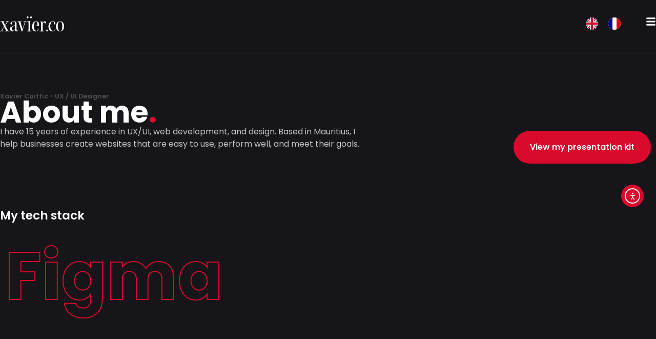

--- FILE ---
content_type: text/html; charset=UTF-8
request_url: https://xn--xaver-eta.co/about-me/
body_size: 19059
content:
<!doctype html>
<html lang="en-GB">
<head>
	<meta charset="UTF-8">
	<meta name="viewport" content="width=device-width, initial-scale=1">
	<link rel="profile" href="https://gmpg.org/xfn/11">
	<title>About Xavier Coiffic - UX/UI &amp; Web Designer</title>
<meta name="dc.title" content="About Xavier Coiffic - UX/UI &amp; Web Designer">
<meta name="dc.description" content="Xavier Coiffic delivers innovative UX/UI and web solutions tailored to enhance user experience and meet your business goals.">
<meta name="dc.relation" content="https://xn--xaver-eta.co/about-me/">
<meta name="dc.source" content="https://xn--xaver-eta.co/">
<meta name="dc.language" content="en_GB">
<meta name="description" content="Xavier Coiffic delivers innovative UX/UI and web solutions tailored to enhance user experience and meet your business goals.">
<meta name="robots" content="index, follow, max-snippet:-1, max-image-preview:large, max-video-preview:-1">
<link rel="canonical" href="https://xn--xaver-eta.co/about-me/">
<meta property="og:url" content="https://xn--xaver-eta.co/about-me/">
<meta property="og:site_name" content="xavïer.co">
<meta property="og:locale" content="en_GB">
<meta property="og:type" content="article">
<meta property="article:author" content="https://www.facebook.com/xaviercoiffic.me">
<meta property="article:publisher" content="https://www.facebook.com/xaviercoiffic.me">
<meta property="og:title" content="About Xavier Coiffic - UX/UI &amp; Web Designer">
<meta property="og:description" content="Xavier Coiffic delivers innovative UX/UI and web solutions tailored to enhance user experience and meet your business goals.">
<meta property="og:image" content="https://xn--xaver-eta.co/wp-content/uploads/2025/01/opengraph_image.png">
<meta property="og:image:secure_url" content="https://xn--xaver-eta.co/wp-content/uploads/2025/01/opengraph_image.png">
<meta property="og:image:width" content="1200">
<meta property="og:image:height" content="630">
<meta property="og:image:alt" content="Illustration of a UX/UI designer portrait.">
<meta name="twitter:card" content="summary">
<meta name="twitter:creator" content="@xaviercoiffic">
<meta name="twitter:title" content="About Xavier Coiffic - UX/UI &amp; Web Designer">
<meta name="twitter:description" content="Xavier Coiffic delivers innovative UX/UI and web solutions tailored to enhance user experience and meet your business goals.">
<meta name="twitter:image" content="https://xn--xaver-eta.co/wp-content/uploads/2025/01/opengraph_image.png">
<link rel='dns-prefetch' href='//cdn.elementor.com' />
<link rel='dns-prefetch' href='//www.googletagmanager.com' />
<link rel='dns-prefetch' href='//b3552417.smushcdn.com' />
<script type="application/ld+json">{"@context":"https:\/\/schema.org","name":"Breadcrumb","@type":"BreadcrumbList","itemListElement":[{"@type":"ListItem","position":1,"item":{"@type":"WebPage","id":"https:\/\/xn--xaver-eta.co\/about-me\/#webpage","url":"https:\/\/xn--xaver-eta.co\/about-me\/","name":"About Me"}}]}</script>
		<style>
			.lazyload,
			.lazyloading {
				max-width: 100%;
			}
		</style>
		<style id='wp-img-auto-sizes-contain-inline-css'>
img:is([sizes=auto i],[sizes^="auto," i]){contain-intrinsic-size:3000px 1500px}
/*# sourceURL=wp-img-auto-sizes-contain-inline-css */
</style>
<style id='wpseopress-local-business-style-inline-css'>
span.wp-block-wpseopress-local-business-field{margin-right:8px}

/*# sourceURL=https://xn--xaver-eta.co/wp-content/plugins/wp-seopress-pro/public/editor/blocks/local-business/style-index.css */
</style>
<style id='wpseopress-table-of-contents-style-inline-css'>
.wp-block-wpseopress-table-of-contents li.active>a{font-weight:bold}

/*# sourceURL=https://xn--xaver-eta.co/wp-content/plugins/wp-seopress-pro/public/editor/blocks/table-of-contents/style-index.css */
</style>
<link rel='stylesheet' id='ea11y-widget-fonts-css' href='https://xn--xaver-eta.co/wp-content/plugins/pojo-accessibility/assets/build/fonts.css' media='all' />
<link rel='stylesheet' id='ea11y-skip-link-css' href='https://xn--xaver-eta.co/wp-content/plugins/pojo-accessibility/assets/build/skip-link.css' media='all' />
<link rel='stylesheet' id='weglot-css-css' href='https://xn--xaver-eta.co/wp-content/plugins/weglot/dist/css/front-css.css' media='all' />
<style id="weglot-custom-style">.country-selector {
    z-index: 9999;
    text-align: left;
    position: relative;
    display: inline-block;
    width: auto;
}</style><link rel='stylesheet' id='new-flag-css-css' href='https://xn--xaver-eta.co/wp-content/plugins/weglot/dist/css/new-flags.css' media='all' />
<link rel='stylesheet' id='hello-elementor-css' href='https://xn--xaver-eta.co/wp-content/themes/hello-elementor/assets/css/reset.css' media='all' />
<link rel='stylesheet' id='hello-elementor-theme-style-css' href='https://xn--xaver-eta.co/wp-content/themes/hello-elementor/assets/css/theme.css' media='all' />
<link rel='stylesheet' id='e-sticky-css' href='https://xn--xaver-eta.co/wp-content/plugins/elementor-pro/assets/css/modules/sticky.min.css' media='all' />
<link rel='stylesheet' id='e-animation-fadeInDown-css' href='https://xn--xaver-eta.co/wp-content/plugins/elementor/assets/lib/animations/styles/fadeInDown.min.css' media='all' />
<link rel='stylesheet' id='elementor-frontend-css' href='https://xn--xaver-eta.co/wp-content/plugins/elementor/assets/css/frontend.min.css' media='all' />
<link rel='stylesheet' id='widget-image-css' href='https://xn--xaver-eta.co/wp-content/plugins/elementor/assets/css/widget-image.min.css' media='all' />
<link rel='stylesheet' id='widget-heading-css' href='https://xn--xaver-eta.co/wp-content/plugins/elementor/assets/css/widget-heading.min.css' media='all' />
<link rel='stylesheet' id='elementor-post-485-css' href='https://xn--xaver-eta.co/wp-content/uploads/elementor/css/post-485.css' media='all' />
<link rel='stylesheet' id='font-awesome-5-all-css' href='https://xn--xaver-eta.co/wp-content/plugins/elementor/assets/lib/font-awesome/css/all.min.css' media='all' />
<link rel='stylesheet' id='font-awesome-4-shim-css' href='https://xn--xaver-eta.co/wp-content/plugins/elementor/assets/lib/font-awesome/css/v4-shims.min.css' media='all' />
<link rel='stylesheet' id='widget-divider-css' href='https://xn--xaver-eta.co/wp-content/plugins/elementor/assets/css/widget-divider.min.css' media='all' />
<link rel='stylesheet' id='swiper-css' href='https://xn--xaver-eta.co/wp-content/plugins/elementor/assets/lib/swiper/v8/css/swiper.min.css' media='all' />
<link rel='stylesheet' id='e-swiper-css' href='https://xn--xaver-eta.co/wp-content/plugins/elementor/assets/css/conditionals/e-swiper.min.css' media='all' />
<link rel='stylesheet' id='widget-testimonial-carousel-css' href='https://xn--xaver-eta.co/wp-content/plugins/elementor-pro/assets/css/widget-testimonial-carousel.min.css' media='all' />
<link rel='stylesheet' id='widget-carousel-module-base-css' href='https://xn--xaver-eta.co/wp-content/plugins/elementor-pro/assets/css/widget-carousel-module-base.min.css' media='all' />
<link rel='stylesheet' id='elementor-post-19832-css' href='https://xn--xaver-eta.co/wp-content/uploads/elementor/css/post-19832.css' media='all' />
<link rel='stylesheet' id='elementor-post-219506-css' href='https://xn--xaver-eta.co/wp-content/uploads/elementor/css/post-219506.css' media='all' />
<link rel='stylesheet' id='elementor-post-219539-css' href='https://xn--xaver-eta.co/wp-content/uploads/elementor/css/post-219539.css' media='all' />
<link rel='stylesheet' id='elementor-gf-local-poppins-css' href='https://xn--xaver-eta.co/wp-content/uploads/elementor/google-fonts/css/poppins.css' media='all' />
<script src="https://xn--xaver-eta.co/wp-content/plugins/weglot/dist/front-js.js" id="wp-weglot-js-js"></script>
<script src="https://xn--xaver-eta.co/wp-includes/js/jquery/jquery.min.js" id="jquery-core-js"></script>
<script src="https://xn--xaver-eta.co/wp-content/plugins/elementor/assets/lib/font-awesome/js/v4-shims.min.js" id="font-awesome-4-shim-js"></script>

<!-- Google tag (gtag.js) snippet added by Site Kit -->
<!-- Google Analytics snippet added by Site Kit -->
<script src="https://www.googletagmanager.com/gtag/js?id=GT-PBZ4MP9" id="google_gtagjs-js" async></script>
<script id="google_gtagjs-js-after">
window.dataLayer = window.dataLayer || [];function gtag(){dataLayer.push(arguments);}
gtag("set","linker",{"domains":["xn--xaver-eta.co"]});
gtag("js", new Date());
gtag("set", "developer_id.dZTNiMT", true);
gtag("config", "GT-PBZ4MP9", {"googlesitekit_post_type":"page"});
//# sourceURL=google_gtagjs-js-after
</script>
<meta name="generator" content="Site Kit by Google 1.171.0" />
<link rel="alternate" href="https://xn--xaver-eta.co/about-me/" hreflang="en"/>
<link rel="alternate" href="https://xn--xaver-eta.co/fr/about-me/" hreflang="fr"/>
<script type="application/json" id="weglot-data">{"website":"https:\/\/xn--xaver-eta.co","uid":"2c517e045f","project_slug":"xavier","language_from":"en","language_from_custom_flag":null,"language_from_custom_name":null,"excluded_paths":[{"type":"START_WITH","value":"\/tag","language_button_displayed":false,"exclusion_behavior":"REDIRECT","excluded_languages":[],"regex":"^\/tag"},{"type":"START_WITH","value":"\/search","language_button_displayed":false,"exclusion_behavior":"REDIRECT","excluded_languages":[],"regex":"^\/search"},{"type":"START_WITH","value":"\/category","language_button_displayed":false,"exclusion_behavior":"REDIRECT","excluded_languages":[],"regex":"^\/category"},{"type":"START_WITH","value":"\/portfolio-tag","language_button_displayed":false,"exclusion_behavior":"REDIRECT","excluded_languages":[],"regex":"^\/portfolio\\-tag"},{"type":"START_WITH","value":"\/portfolio-category","language_button_displayed":false,"exclusion_behavior":"REDIRECT","excluded_languages":[],"regex":"^\/portfolio\\-category"},{"type":"START_WITH","value":"\/wp-json","language_button_displayed":false,"exclusion_behavior":"REDIRECT","excluded_languages":[],"regex":"^\/wp\\-json"},{"type":"IS_EXACTLY","value":"\/translate-website-with-weglot","language_button_displayed":false,"exclusion_behavior":"REDIRECT","excluded_languages":[],"regex":"^\/translate\\-website\\-with\\-weglot$"},{"type":"IS_EXACTLY","value":"\/my-best-ui-ux-tools","language_button_displayed":false,"exclusion_behavior":"REDIRECT","excluded_languages":[],"regex":"^\/my\\-best\\-ui\\-ux\\-tools$"},{"type":"IS_EXACTLY","value":"\/project-type\/web-development","language_button_displayed":false,"exclusion_behavior":"REDIRECT","excluded_languages":[],"regex":"^\/project\\-type\/web\\-development$"},{"type":"IS_EXACTLY","value":"\/services\/domain-form","language_button_displayed":false,"exclusion_behavior":"REDIRECT","excluded_languages":[],"regex":"^\/services\/domain\\-form$"},{"type":"IS_EXACTLY","value":"\/hire-a-ux-designer-in-mauritius","language_button_displayed":false,"exclusion_behavior":"REDIRECT","excluded_languages":[],"regex":"^\/hire\\-a\\-ux\\-designer\\-in\\-mauritius$"},{"type":"IS_EXACTLY","value":"\/search\/1","language_button_displayed":false,"exclusion_behavior":"REDIRECT","excluded_languages":[],"regex":"^\/search\/1$"},{"type":"IS_EXACTLY","value":"\/tag\/website","language_button_displayed":false,"exclusion_behavior":"REDIRECT","excluded_languages":[],"regex":"^\/tag\/website$"},{"type":"IS_EXACTLY","value":"\/sitefront","language_button_displayed":false,"exclusion_behavior":"REDIRECT","excluded_languages":[],"regex":"^\/sitefront$"},{"type":"IS_EXACTLY","value":"\/why-ux-design-is-vital-for-your-project","language_button_displayed":false,"exclusion_behavior":"REDIRECT","excluded_languages":[],"regex":"^\/why\\-ux\\-design\\-is\\-vital\\-for\\-your\\-project$"},{"type":"IS_EXACTLY","value":"\/tag\/cloud-hosting","language_button_displayed":false,"exclusion_behavior":"REDIRECT","excluded_languages":[],"regex":"^\/tag\/cloud\\-hosting$"},{"type":"IS_EXACTLY","value":"\/tag\/optimized","language_button_displayed":false,"exclusion_behavior":"REDIRECT","excluded_languages":[],"regex":"^\/tag\/optimized$"},{"type":"IS_EXACTLY","value":"\/category\/digital","language_button_displayed":false,"exclusion_behavior":"REDIRECT","excluded_languages":[],"regex":"^\/category\/digital$"},{"type":"IS_EXACTLY","value":"\/tag\/ux-design","language_button_displayed":false,"exclusion_behavior":"REDIRECT","excluded_languages":[],"regex":"^\/tag\/ux\\-design$"},{"type":"IS_EXACTLY","value":"\/search\/the\/page\/7c23bx992lpo","language_button_displayed":false,"exclusion_behavior":"REDIRECT","excluded_languages":[],"regex":"^\/search\/the\/page\/7c23bx992lpo$"},{"type":"IS_EXACTLY","value":"\/tag\/project-management-system","language_button_displayed":false,"exclusion_behavior":"REDIRECT","excluded_languages":[],"regex":"^\/tag\/project\\-management\\-system$"},{"type":"IS_EXACTLY","value":"\/digital","language_button_displayed":false,"exclusion_behavior":"REDIRECT","excluded_languages":[],"regex":"^\/digital$"},{"type":"IS_EXACTLY","value":"\/tag\/mobile","language_button_displayed":false,"exclusion_behavior":"REDIRECT","excluded_languages":[],"regex":"^\/tag\/mobile$"},{"type":"IS_EXACTLY","value":"\/portfolio-tag\/ux-design","language_button_displayed":false,"exclusion_behavior":"REDIRECT","excluded_languages":[],"regex":"^\/portfolio\\-tag\/ux\\-design$"},{"type":"IS_EXACTLY","value":"\/wp-admin\/admin-ajax.php","language_button_displayed":false,"exclusion_behavior":"REDIRECT","excluded_languages":[],"regex":"^\/wp\\-admin\/admin\\-ajax\\.php$"},{"type":"IS_EXACTLY","value":"\/tag\/mauritius","language_button_displayed":false,"exclusion_behavior":"REDIRECT","excluded_languages":[],"regex":"^\/tag\/mauritius$"},{"type":"IS_EXACTLY","value":"\/topics\/digital","language_button_displayed":false,"exclusion_behavior":"REDIRECT","excluded_languages":[],"regex":"^\/topics\/digital$"},{"type":"IS_EXACTLY","value":"\/tag\/miro","language_button_displayed":false,"exclusion_behavior":"REDIRECT","excluded_languages":[],"regex":"^\/tag\/miro$"},{"type":"IS_EXACTLY","value":"\/ui-ux\/hire-a-ux-designer-in-mauritius","language_button_displayed":false,"exclusion_behavior":"REDIRECT","excluded_languages":[],"regex":"^\/ui\\-ux\/hire\\-a\\-ux\\-designer\\-in\\-mauritius$"},{"type":"IS_EXACTLY","value":"\/portfolio-category\/website","language_button_displayed":false,"exclusion_behavior":"REDIRECT","excluded_languages":[],"regex":"^\/portfolio\\-category\/website$"},{"type":"IS_EXACTLY","value":"\/search\/the","language_button_displayed":false,"exclusion_behavior":"REDIRECT","excluded_languages":[],"regex":"^\/search\/the$"},{"type":"IS_EXACTLY","value":"\/xavier-co-is-going-live","language_button_displayed":false,"exclusion_behavior":"REDIRECT","excluded_languages":[],"regex":"^\/xavier\\-co\\-is\\-going\\-live$"},{"type":"IS_EXACTLY","value":"\/tag\/creatives","language_button_displayed":false,"exclusion_behavior":"REDIRECT","excluded_languages":[],"regex":"^\/tag\/creatives$"},{"type":"IS_EXACTLY","value":"\/tag\/clickup","language_button_displayed":false,"exclusion_behavior":"REDIRECT","excluded_languages":[],"regex":"^\/tag\/clickup$"},{"type":"IS_EXACTLY","value":"\/tag\/optimisation","language_button_displayed":false,"exclusion_behavior":"REDIRECT","excluded_languages":[],"regex":"^\/tag\/optimisation$"},{"type":"IS_EXACTLY","value":"\/tag\/adobe-xd","language_button_displayed":false,"exclusion_behavior":"REDIRECT","excluded_languages":[],"regex":"^\/tag\/adobe\\-xd$"},{"type":"IS_EXACTLY","value":"\/ui-ux\/my-best-ui-ux-tools","language_button_displayed":false,"exclusion_behavior":"REDIRECT","excluded_languages":[],"regex":"^\/ui\\-ux\/my\\-best\\-ui\\-ux\\-tools$"},{"type":"IS_EXACTLY","value":"\/tag\/web-projects","language_button_displayed":false,"exclusion_behavior":"REDIRECT","excluded_languages":[],"regex":"^\/tag\/web\\-projects$"},{"type":"IS_EXACTLY","value":"\/tag\/web","language_button_displayed":false,"exclusion_behavior":"REDIRECT","excluded_languages":[],"regex":"^\/tag\/web$"},{"type":"IS_EXACTLY","value":"\/ui-ux\/why-ux-design-is-vital-for-your-project","language_button_displayed":false,"exclusion_behavior":"REDIRECT","excluded_languages":[],"regex":"^\/ui\\-ux\/why\\-ux\\-design\\-is\\-vital\\-for\\-your\\-project$"},{"type":"IS_EXACTLY","value":"\/search\/the\/page\/2","language_button_displayed":false,"exclusion_behavior":"REDIRECT","excluded_languages":[],"regex":"^\/search\/the\/page\/2$"},{"type":"IS_EXACTLY","value":"\/accessibility-statement","language_button_displayed":false,"exclusion_behavior":"REDIRECT","excluded_languages":[],"regex":"^\/accessibility\\-statement$"},{"type":"IS_EXACTLY","value":"\/category\/apps","language_button_displayed":false,"exclusion_behavior":"REDIRECT","excluded_languages":[],"regex":"^\/category\/apps$"},{"type":"IS_EXACTLY","value":"\/category\/ui-ux","language_button_displayed":false,"exclusion_behavior":"REDIRECT","excluded_languages":[],"regex":"^\/category\/ui\\-ux$"},{"type":"IS_EXACTLY","value":"\/tag\/applications","language_button_displayed":false,"exclusion_behavior":"REDIRECT","excluded_languages":[],"regex":"^\/tag\/applications$"},{"type":"IS_EXACTLY","value":"\/tag\/ux-designer","language_button_displayed":false,"exclusion_behavior":"REDIRECT","excluded_languages":[],"regex":"^\/tag\/ux\\-designer$"},{"type":"IS_EXACTLY","value":"\/messages\/thank-you-issue-tracking","language_button_displayed":false,"exclusion_behavior":"REDIRECT","excluded_languages":[],"regex":"^\/messages\/thank\\-you\\-issue\\-tracking$"},{"type":"IS_EXACTLY","value":"\/web-developer\/looking-for-a-web-developer-in-mauritius","language_button_displayed":false,"exclusion_behavior":"REDIRECT","excluded_languages":[],"regex":"^\/web\\-developer\/looking\\-for\\-a\\-web\\-developer\\-in\\-mauritius$"},{"type":"IS_EXACTLY","value":"\/category\/web-developer","language_button_displayed":false,"exclusion_behavior":"REDIRECT","excluded_languages":[],"regex":"^\/category\/web\\-developer$"},{"type":"IS_EXACTLY","value":"\/apps","language_button_displayed":false,"exclusion_behavior":"REDIRECT","excluded_languages":[],"regex":"^\/apps$"},{"type":"IS_EXACTLY","value":"\/tag\/hiring","language_button_displayed":false,"exclusion_behavior":"REDIRECT","excluded_languages":[],"regex":"^\/tag\/hiring$"},{"type":"IS_EXACTLY","value":"\/ui-ux","language_button_displayed":false,"exclusion_behavior":"REDIRECT","excluded_languages":[],"regex":"^\/ui\\-ux$"},{"type":"IS_EXACTLY","value":"\/project-type\/ux-design","language_button_displayed":false,"exclusion_behavior":"REDIRECT","excluded_languages":[],"regex":"^\/project\\-type\/ux\\-design$"},{"type":"IS_EXACTLY","value":"\/search\/1%2527%2522","language_button_displayed":false,"exclusion_behavior":"REDIRECT","excluded_languages":[],"regex":"^\/search\/1%2527%2522$"},{"type":"IS_EXACTLY","value":"\/news\/sitefront","language_button_displayed":false,"exclusion_behavior":"REDIRECT","excluded_languages":[],"regex":"^\/news\/sitefront$"},{"type":"IS_EXACTLY","value":"\/portfolio-tag\/ui-design","language_button_displayed":false,"exclusion_behavior":"REDIRECT","excluded_languages":[],"regex":"^\/portfolio\\-tag\/ui\\-design$"},{"type":"IS_EXACTLY","value":"\/project\/a-pinch-of-salt","language_button_displayed":false,"exclusion_behavior":"REDIRECT","excluded_languages":[],"regex":"^\/project\/a\\-pinch\\-of\\-salt$"},{"type":"IS_EXACTLY","value":"\/tag\/apps","language_button_displayed":false,"exclusion_behavior":"REDIRECT","excluded_languages":[],"regex":"^\/tag\/apps$"},{"type":"IS_EXACTLY","value":"\/tag\/figma","language_button_displayed":false,"exclusion_behavior":"REDIRECT","excluded_languages":[],"regex":"^\/tag\/figma$"},{"type":"IS_EXACTLY","value":"\/tag\/user-experience","language_button_displayed":false,"exclusion_behavior":"REDIRECT","excluded_languages":[],"regex":"^\/tag\/user\\-experience$"},{"type":"IS_EXACTLY","value":"\/tag\/user-interface","language_button_displayed":false,"exclusion_behavior":"REDIRECT","excluded_languages":[],"regex":"^\/tag\/user\\-interface$"},{"type":"IS_EXACTLY","value":"\/tag\/web-developer","language_button_displayed":false,"exclusion_behavior":"REDIRECT","excluded_languages":[],"regex":"^\/tag\/web\\-developer$"},{"type":"IS_EXACTLY","value":"\/tag\/project","language_button_displayed":false,"exclusion_behavior":"REDIRECT","excluded_languages":[],"regex":"^\/tag\/project$"},{"type":"IS_EXACTLY","value":"\/spotify-playlist","language_button_displayed":false,"exclusion_behavior":"REDIRECT","excluded_languages":[],"regex":"^\/spotify\\-playlist$"},{"type":"IS_EXACTLY","value":"\/topics\/apps","language_button_displayed":false,"exclusion_behavior":"REDIRECT","excluded_languages":[],"regex":"^\/topics\/apps$"},{"type":"IS_EXACTLY","value":"\/topics\/ui-ux","language_button_displayed":false,"exclusion_behavior":"REDIRECT","excluded_languages":[],"regex":"^\/topics\/ui\\-ux$"},{"type":"IS_EXACTLY","value":"\/tag\/language","language_button_displayed":false,"exclusion_behavior":"REDIRECT","excluded_languages":[],"regex":"^\/tag\/language$"},{"type":"IS_EXACTLY","value":"\/web-developer","language_button_displayed":false,"exclusion_behavior":"REDIRECT","excluded_languages":[],"regex":"^\/web\\-developer$"},{"type":"IS_EXACTLY","value":"\/tag\/ticktick","language_button_displayed":false,"exclusion_behavior":"REDIRECT","excluded_languages":[],"regex":"^\/tag\/ticktick$"},{"type":"IS_EXACTLY","value":"\/why-you-need-to-hire-a-project-manager","language_button_displayed":false,"exclusion_behavior":"REDIRECT","excluded_languages":[],"regex":"^\/why\\-you\\-need\\-to\\-hire\\-a\\-project\\-manager$"},{"type":"IS_EXACTLY","value":"\/news","language_button_displayed":false,"exclusion_behavior":"REDIRECT","excluded_languages":[],"regex":"^\/news$"},{"type":"IS_EXACTLY","value":"\/2024","language_button_displayed":false,"exclusion_behavior":"REDIRECT","excluded_languages":[],"regex":"^\/2024$"},{"type":"IS_EXACTLY","value":"\/author\/xavier","language_button_displayed":false,"exclusion_behavior":"REDIRECT","excluded_languages":[],"regex":"^\/author\/xavier$"},{"type":"IS_EXACTLY","value":"\/project-type\/e-commerce","language_button_displayed":false,"exclusion_behavior":"REDIRECT","excluded_languages":[],"regex":"^\/project\\-type\/e\\-commerce$"},{"type":"IS_EXACTLY","value":"\/project\/innocircle","language_button_displayed":false,"exclusion_behavior":"REDIRECT","excluded_languages":[],"regex":"^\/project\/innocircle$"},{"type":"IS_EXACTLY","value":"\/portfolio-tag\/wordpress","language_button_displayed":false,"exclusion_behavior":"REDIRECT","excluded_languages":[],"regex":"^\/portfolio\\-tag\/wordpress$"},{"type":"IS_EXACTLY","value":"\/portfolio-category\/ui-ux","language_button_displayed":false,"exclusion_behavior":"REDIRECT","excluded_languages":[],"regex":"^\/portfolio\\-category\/ui\\-ux$"},{"type":"IS_EXACTLY","value":"\/project-type\/web-development\/page\/2","language_button_displayed":false,"exclusion_behavior":"REDIRECT","excluded_languages":[],"regex":"^\/project\\-type\/web\\-development\/page\/2$"},{"type":"IS_EXACTLY","value":"\/cookies","language_button_displayed":false,"exclusion_behavior":"REDIRECT","excluded_languages":[],"regex":"^\/cookies$"},{"type":"IS_EXACTLY","value":"\/project\/lagoonflight","language_button_displayed":false,"exclusion_behavior":"REDIRECT","excluded_languages":[],"regex":"^\/project\/lagoonflight$"},{"type":"IS_EXACTLY","value":"\/digital\/why-you-need-to-hire-a-project-manager","language_button_displayed":false,"exclusion_behavior":"REDIRECT","excluded_languages":[],"regex":"^\/digital\/why\\-you\\-need\\-to\\-hire\\-a\\-project\\-manager$"},{"type":"IS_EXACTLY","value":"\/tag\/spark","language_button_displayed":false,"exclusion_behavior":"REDIRECT","excluded_languages":[],"regex":"^\/tag\/spark$"},{"type":"IS_EXACTLY","value":"\/tag\/tweek","language_button_displayed":false,"exclusion_behavior":"REDIRECT","excluded_languages":[],"regex":"^\/tag\/tweek$"},{"type":"IS_EXACTLY","value":"\/tag\/ui","language_button_displayed":false,"exclusion_behavior":"REDIRECT","excluded_languages":[],"regex":"^\/tag\/ui$"},{"type":"IS_EXACTLY","value":"\/tag\/ux","language_button_displayed":false,"exclusion_behavior":"REDIRECT","excluded_languages":[],"regex":"^\/tag\/ux$"},{"type":"IS_EXACTLY","value":"\/tag\/freelance","language_button_displayed":false,"exclusion_behavior":"REDIRECT","excluded_languages":[],"regex":"^\/tag\/freelance$"},{"type":"IS_EXACTLY","value":"\/tag\/web-hosting","language_button_displayed":false,"exclusion_behavior":"REDIRECT","excluded_languages":[],"regex":"^\/tag\/web\\-hosting$"},{"type":"IS_EXACTLY","value":"\/tag\/wordpress-website","language_button_displayed":false,"exclusion_behavior":"REDIRECT","excluded_languages":[],"regex":"^\/tag\/wordpress\\-website$"},{"type":"IS_EXACTLY","value":"\/project\/professional-skill-invest","language_button_displayed":false,"exclusion_behavior":"REDIRECT","excluded_languages":[],"regex":"^\/project\/professional\\-skill\\-invest$"},{"type":"IS_EXACTLY","value":"\/category\/uncategorized","language_button_displayed":false,"exclusion_behavior":"REDIRECT","excluded_languages":[],"regex":"^\/category\/uncategorized$"},{"type":"IS_EXACTLY","value":"\/2022","language_button_displayed":false,"exclusion_behavior":"REDIRECT","excluded_languages":[],"regex":"^\/2022$"},{"type":"IS_EXACTLY","value":"\/topics\/news","language_button_displayed":false,"exclusion_behavior":"REDIRECT","excluded_languages":[],"regex":"^\/topics\/news$"},{"type":"IS_EXACTLY","value":"\/topics\/web-developer","language_button_displayed":false,"exclusion_behavior":"REDIRECT","excluded_languages":[],"regex":"^\/topics\/web\\-developer$"},{"type":"IS_EXACTLY","value":"\/submission-successful","language_button_displayed":false,"exclusion_behavior":"REDIRECT","excluded_languages":[],"regex":"^\/submission\\-successful$"},{"type":"IS_EXACTLY","value":"\/search\/search_term_string","language_button_displayed":false,"exclusion_behavior":"REDIRECT","excluded_languages":[],"regex":"^\/search\/search_term_string$"},{"type":"IS_EXACTLY","value":"\/search\/2024","language_button_displayed":false,"exclusion_behavior":"REDIRECT","excluded_languages":[],"regex":"^\/search\/2024$"},{"type":"IS_EXACTLY","value":"\/topics\/uncategorized","language_button_displayed":false,"exclusion_behavior":"REDIRECT","excluded_languages":[],"regex":"^\/topics\/uncategorized$"},{"type":"IS_EXACTLY","value":"\/project-type\/ui-design","language_button_displayed":false,"exclusion_behavior":"REDIRECT","excluded_languages":[],"regex":"^\/project\\-type\/ui\\-design$"},{"type":"IS_EXACTLY","value":"\/project","language_button_displayed":false,"exclusion_behavior":"REDIRECT","excluded_languages":[],"regex":"^\/project$"},{"type":"IS_EXACTLY","value":"\/tag\/projects","language_button_displayed":false,"exclusion_behavior":"REDIRECT","excluded_languages":[],"regex":"^\/tag\/projects$"},{"type":"IS_EXACTLY","value":"\/category\/news","language_button_displayed":false,"exclusion_behavior":"REDIRECT","excluded_languages":[],"regex":"^\/category\/news$"},{"type":"IS_EXACTLY","value":"\/portfolio-tag\/elementor","language_button_displayed":false,"exclusion_behavior":"REDIRECT","excluded_languages":[],"regex":"^\/portfolio\\-tag\/elementor$"},{"type":"IS_EXACTLY","value":"\/tag\/design","language_button_displayed":false,"exclusion_behavior":"REDIRECT","excluded_languages":[],"regex":"^\/tag\/design$"},{"type":"IS_EXACTLY","value":"\/tag\/front","language_button_displayed":false,"exclusion_behavior":"REDIRECT","excluded_languages":[],"regex":"^\/tag\/front$"},{"type":"IS_EXACTLY","value":"\/tag\/ui-ux-designer","language_button_displayed":false,"exclusion_behavior":"REDIRECT","excluded_languages":[],"regex":"^\/tag\/ui\\-ux\\-designer$"},{"type":"IS_EXACTLY","value":"\/tag\/fast-hosting","language_button_displayed":false,"exclusion_behavior":"REDIRECT","excluded_languages":[],"regex":"^\/tag\/fast\\-hosting$"},{"type":"IS_EXACTLY","value":"\/project\/annega","language_button_displayed":false,"exclusion_behavior":"REDIRECT","excluded_languages":[],"regex":"^\/project\/annega$"},{"type":"IS_EXACTLY","value":"\/tag\/development","language_button_displayed":false,"exclusion_behavior":"REDIRECT","excluded_languages":[],"regex":"^\/tag\/development$"},{"type":"IS_EXACTLY","value":"\/coming-soon","language_button_displayed":false,"exclusion_behavior":"REDIRECT","excluded_languages":[],"regex":"^\/coming\\-soon$"},{"type":"IS_EXACTLY","value":"\/meeting-booked","language_button_displayed":false,"exclusion_behavior":"REDIRECT","excluded_languages":[],"regex":"^\/meeting\\-booked$"},{"type":"IS_EXACTLY","value":"\/messages","language_button_displayed":false,"exclusion_behavior":"REDIRECT","excluded_languages":[],"regex":"^\/messages$"},{"type":"IS_EXACTLY","value":"\/tag\/translation","language_button_displayed":false,"exclusion_behavior":"REDIRECT","excluded_languages":[],"regex":"^\/tag\/translation$"},{"type":"IS_EXACTLY","value":"\/2020","language_button_displayed":false,"exclusion_behavior":"REDIRECT","excluded_languages":[],"regex":"^\/2020$"},{"type":"IS_EXACTLY","value":"\/wp-json\/oembed\/1.0\/embed","language_button_displayed":false,"exclusion_behavior":"REDIRECT","excluded_languages":[],"regex":"^\/wp\\-json\/oembed\/1\\.0\/embed$"},{"type":"IS_EXACTLY","value":"\/search\/2023","language_button_displayed":false,"exclusion_behavior":"REDIRECT","excluded_languages":[],"regex":"^\/search\/2023$"},{"type":"IS_EXACTLY","value":"\/how-to-choose-the-right-web-hosting-for-your-wordpress-site","language_button_displayed":false,"exclusion_behavior":"REDIRECT","excluded_languages":[],"regex":"^\/how\\-to\\-choose\\-the\\-right\\-web\\-hosting\\-for\\-your\\-wordpress\\-site$"},{"type":"IS_EXACTLY","value":"\/project-type\/web-design","language_button_displayed":false,"exclusion_behavior":"REDIRECT","excluded_languages":[],"regex":"^\/project\\-type\/web\\-design$"},{"type":"IS_EXACTLY","value":"\/2023","language_button_displayed":false,"exclusion_behavior":"REDIRECT","excluded_languages":[],"regex":"^\/2023$"},{"type":"IS_EXACTLY","value":"\/2019","language_button_displayed":false,"exclusion_behavior":"REDIRECT","excluded_languages":[],"regex":"^\/2019$"},{"type":"IS_EXACTLY","value":"\/digital\/how-to-choose-the-right-web-hosting-for-your-wordpress-site","language_button_displayed":false,"exclusion_behavior":"REDIRECT","excluded_languages":[],"regex":"^\/digital\/how\\-to\\-choose\\-the\\-right\\-web\\-hosting\\-for\\-your\\-wordpress\\-site$"},{"type":"IS_EXACTLY","value":"\/tag\/ui-designer","language_button_displayed":false,"exclusion_behavior":"REDIRECT","excluded_languages":[],"regex":"^\/tag\/ui\\-designer$"},{"type":"IS_EXACTLY","value":"\/topics\/project","language_button_displayed":false,"exclusion_behavior":"REDIRECT","excluded_languages":[],"regex":"^\/topics\/project$"},{"type":"IS_EXACTLY","value":"\/accessibility-statement-2","language_button_displayed":false,"exclusion_behavior":"REDIRECT","excluded_languages":[],"regex":"^\/accessibility\\-statement\\-2$"},{"type":"IS_EXACTLY","value":"\/news\/xavier-co-is-going-live","language_button_displayed":false,"exclusion_behavior":"REDIRECT","excluded_languages":[],"regex":"^\/news\/xavier\\-co\\-is\\-going\\-live$"},{"type":"IS_EXACTLY","value":"\/tag\/project-manager","language_button_displayed":false,"exclusion_behavior":"REDIRECT","excluded_languages":[],"regex":"^\/tag\/project\\-manager$"},{"type":"IS_EXACTLY","value":"\/tag\/designer","language_button_displayed":false,"exclusion_behavior":"REDIRECT","excluded_languages":[],"regex":"^\/tag\/designer$"},{"type":"IS_EXACTLY","value":"\/tag\/wordpress","language_button_displayed":false,"exclusion_behavior":"REDIRECT","excluded_languages":[],"regex":"^\/tag\/wordpress$"},{"type":"IS_EXACTLY","value":"\/tag\/web-design","language_button_displayed":false,"exclusion_behavior":"REDIRECT","excluded_languages":[],"regex":"^\/tag\/web\\-design$"},{"type":"IS_EXACTLY","value":"\/tag\/ui-design","language_button_displayed":false,"exclusion_behavior":"REDIRECT","excluded_languages":[],"regex":"^\/tag\/ui\\-design$"},{"type":"IS_EXACTLY","value":"\/portfolio-category\/e-commerce","language_button_displayed":false,"exclusion_behavior":"REDIRECT","excluded_languages":[],"regex":"^\/portfolio\\-category\/e\\-commerce$"},{"type":"IS_EXACTLY","value":"\/looking-for-a-web-developer-in-mauritius","language_button_displayed":false,"exclusion_behavior":"REDIRECT","excluded_languages":[],"regex":"^\/looking\\-for\\-a\\-web\\-developer\\-in\\-mauritius$"},{"type":"IS_EXACTLY","value":"\/search","language_button_displayed":false,"exclusion_behavior":"REDIRECT","excluded_languages":[],"regex":"^\/search$"},{"type":"IS_EXACTLY","value":"\/project\/resiglas","language_button_displayed":false,"exclusion_behavior":"REDIRECT","excluded_languages":[],"regex":"^\/project\/resiglas$"},{"type":"IS_EXACTLY","value":"\/2018","language_button_displayed":false,"exclusion_behavior":"REDIRECT","excluded_languages":[],"regex":"^\/2018$"},{"type":"IS_EXACTLY","value":"\/blog\/project\/professional-skill-invest","language_button_displayed":false,"exclusion_behavior":"REDIRECT","excluded_languages":[],"regex":"^\/blog\/project\/professional\\-skill\\-invest$"},{"type":"IS_EXACTLY","value":"\/blog\/project\/annega","language_button_displayed":false,"exclusion_behavior":"REDIRECT","excluded_languages":[],"regex":"^\/blog\/project\/annega$"}],"excluded_blocks":[],"custom_settings":{"button_style":{"with_flags":true,"flag_type":"circle","full_name":true,"custom_css":".country-selector {\r\n    z-index: 9999;\r\n    text-align: left;\r\n    position: relative;\r\n    display: inline-block;\r\n    width: auto;\r\n}","is_dropdown":false,"with_name":false},"wp_user_version":"4.3.2","translate_email":false,"translate_search":false,"translate_amp":false,"switchers":[{"templates":{"name":"default","hash":"095ffb8d22f66be52959023fa4eeb71a05f20f73"},"location":[],"style":{"with_flags":true,"flag_type":"circle","with_name":false,"full_name":true,"is_dropdown":false}}]},"pending_translation_enabled":false,"curl_ssl_check_enabled":true,"custom_css":".country-selector {\r\n    z-index: 9999;\r\n    text-align: left;\r\n    position: relative;\r\n    display: inline-block;\r\n    width: auto;\r\n}","languages":[{"language_to":"fr","custom_code":null,"custom_name":null,"custom_local_name":null,"provider":null,"enabled":true,"automatic_translation_enabled":true,"deleted_at":null,"connect_host_destination":null,"custom_flag":null}],"organization_slug":"w-d7a0e1d7b0","api_domain":"cdn-api-weglot.com","current_language":"en","switcher_links":{"en":"https:\/\/xn--xaver-eta.co\/about-me\/","fr":"https:\/\/xn--xaver-eta.co\/fr\/about-me\/"},"original_path":"\/about-me\/"}</script>		<script>
			document.documentElement.className = document.documentElement.className.replace('no-js', 'js');
		</script>
				<style>
			.no-js img.lazyload {
				display: none;
			}

			figure.wp-block-image img.lazyloading {
				min-width: 150px;
			}

			.lazyload,
			.lazyloading {
				--smush-placeholder-width: 100px;
				--smush-placeholder-aspect-ratio: 1/1;
				width: var(--smush-image-width, var(--smush-placeholder-width)) !important;
				aspect-ratio: var(--smush-image-aspect-ratio, var(--smush-placeholder-aspect-ratio)) !important;
			}

						.lazyload {
				opacity: 0;
			}

			.lazyloading {
				border: 0 !important;
				opacity: 1;
				background: rgba(255, 255, 255, 0) url('https://b3552417.smushcdn.com/3552417/wp-content/plugins/wp-smush-pro/app/assets/images/smush-lazyloader-4.gif?lossy=2&strip=1&webp=1') no-repeat center !important;
				background-size: 16px auto !important;
				min-width: 16px;
			}

					</style>
		<meta name="generator" content="Elementor 3.34.3; features: e_font_icon_svg, additional_custom_breakpoints; settings: css_print_method-external, google_font-enabled, font_display-auto">
<meta name="theme-color" content="#D90A2C">
<script>
    !function(t,e){var o,n,p,r;e.__SV||(window.posthog=e,e._i=[],e.init=function(i,s,a){function g(t,e){var o=e.split(".");2==o.length&&(t=t[o[0]],e=o[1]),t[e]=function(){t.push([e].concat(Array.prototype.slice.call(arguments,0)))}}(p=t.createElement("script")).type="text/javascript",p.crossOrigin="anonymous",p.async=!0,p.src=s.api_host.replace(".i.posthog.com","-assets.i.posthog.com")+"/static/array.js",(r=t.getElementsByTagName("script")[0]).parentNode.insertBefore(p,r);var u=e;for(void 0!==a?u=e[a]=[]:a="posthog",u.people=u.people||[],u.toString=function(t){var e="posthog";return"posthog"!==a&&(e+="."+a),t||(e+=" (stub)"),e},u.people.toString=function(){return u.toString(1)+".people (stub)"},o="init Re Ms Fs Pe Rs Cs capture Ve calculateEventProperties Ds register register_once register_for_session unregister unregister_for_session zs getFeatureFlag getFeatureFlagPayload isFeatureEnabled reloadFeatureFlags updateEarlyAccessFeatureEnrollment getEarlyAccessFeatures on onFeatureFlags onSurveysLoaded onSessionId getSurveys getActiveMatchingSurveys renderSurvey canRenderSurvey canRenderSurveyAsync identify setPersonProperties group resetGroups setPersonPropertiesForFlags resetPersonPropertiesForFlags setGroupPropertiesForFlags resetGroupPropertiesForFlags reset get_distinct_id getGroups get_session_id get_session_replay_url alias set_config startSessionRecording stopSessionRecording sessionRecordingStarted captureException loadToolbar get_property getSessionProperty Ls As createPersonProfile Ns Is Us opt_in_capturing opt_out_capturing has_opted_in_capturing has_opted_out_capturing is_capturing clear_opt_in_out_capturing Os debug I js getPageViewId captureTraceFeedback captureTraceMetric".split(" "),n=0;n<o.length;n++)g(u,o[n]);e._i.push([i,s,a])},e.__SV=1)}(document,window.posthog||[]);
    posthog.init('phc_K1i97eer4SeapjubdnPpX6Xxm62a5gxJCnE9B2On5Xu', {
        api_host: 'https://eu.i.posthog.com',
        defaults: '2025-05-24',
        person_profiles: 'identified_only', // or 'always' to create profiles for anonymous users as well
    })
</script>
			<style>
				.e-con.e-parent:nth-of-type(n+4):not(.e-lazyloaded):not(.e-no-lazyload),
				.e-con.e-parent:nth-of-type(n+4):not(.e-lazyloaded):not(.e-no-lazyload) * {
					background-image: none !important;
				}
				@media screen and (max-height: 1024px) {
					.e-con.e-parent:nth-of-type(n+3):not(.e-lazyloaded):not(.e-no-lazyload),
					.e-con.e-parent:nth-of-type(n+3):not(.e-lazyloaded):not(.e-no-lazyload) * {
						background-image: none !important;
					}
				}
				@media screen and (max-height: 640px) {
					.e-con.e-parent:nth-of-type(n+2):not(.e-lazyloaded):not(.e-no-lazyload),
					.e-con.e-parent:nth-of-type(n+2):not(.e-lazyloaded):not(.e-no-lazyload) * {
						background-image: none !important;
					}
				}
			</style>
			
<!-- Google Tag Manager snippet added by Site Kit -->
<script>
			( function( w, d, s, l, i ) {
				w[l] = w[l] || [];
				w[l].push( {'gtm.start': new Date().getTime(), event: 'gtm.js'} );
				var f = d.getElementsByTagName( s )[0],
					j = d.createElement( s ), dl = l != 'dataLayer' ? '&l=' + l : '';
				j.async = true;
				j.src = 'https://www.googletagmanager.com/gtm.js?id=' + i + dl;
				f.parentNode.insertBefore( j, f );
			} )( window, document, 'script', 'dataLayer', 'GTM-57H2F7GS' );
			
</script>

<!-- End Google Tag Manager snippet added by Site Kit -->
			<meta name="theme-color" content="#D90A2C">
			<style>.breadcrumb {list-style:none;margin:0;padding-inline-start:0;}.breadcrumb li {margin:0;display:inline-block;position:relative;}.breadcrumb li::after{content:' - ';margin-left:5px;margin-right:5px;}.breadcrumb li:last-child::after{display:none}</style><link rel="icon" href="https://b3552417.smushcdn.com/3552417/wp-content/uploads/2021/06/cropped-Project-580a-1-1-32x32.png?lossy=2&strip=1&webp=1" sizes="32x32" />
<link rel="icon" href="https://b3552417.smushcdn.com/3552417/wp-content/uploads/2021/06/cropped-Project-580a-1-1-192x192.png?lossy=2&strip=1&webp=1" sizes="192x192" />
<link rel="apple-touch-icon" href="https://b3552417.smushcdn.com/3552417/wp-content/uploads/2021/06/cropped-Project-580a-1-1-180x180.png?lossy=2&strip=1&webp=1" />
<meta name="msapplication-TileImage" content="https://xn--xaver-eta.co/wp-content/uploads/2021/06/cropped-Project-580a-1-1-270x270.png" />

<script async src='https://www.googletagmanager.com/gtag/js?id=G-QV583BV467'></script><script>
window.dataLayer = window.dataLayer || [];
function gtag(){dataLayer.push(arguments);}gtag('js', new Date());
gtag('set', 'cookie_domain', 'auto');
gtag('set', 'cookie_flags', 'SameSite=None;Secure');
window.addEventListener('load', function () {
    var links = document.querySelectorAll('a');
    for (let i = 0; i < links.length; i++) {
        links[i].addEventListener('click', function(e) {
            var n = this.href.includes('xn--xaver-eta.co');
            if (n == false) {
                gtag('event', 'click', {'event_category': 'external links','event_label' : this.href});
            }
        });
        }
    });
    window.addEventListener('load', function () {
        var links = document.querySelectorAll('a');
        for (let i = 0; i < links.length; i++) {
            links[i].addEventListener('click', function(e) {
                var n = this.href.includes('tel:');
                if (n === true) {
                    gtag('event', 'click', {'event_category': 'phone','event_label' : this.href.slice(4)});
                }
            });
        }
    });
 gtag('config', 'G-QV583BV467' , {});

</script>
</head>
<body class="wp-singular page-template-default page page-id-19832 wp-embed-responsive wp-theme-hello-elementor ally-default hello-elementor-default elementor-default elementor-kit-485 elementor-page elementor-page-19832">

		<!-- Google Tag Manager (noscript) snippet added by Site Kit -->
		<noscript>
			<iframe src="https://www.googletagmanager.com/ns.html?id=GTM-57H2F7GS" height="0" width="0" style="display:none;visibility:hidden" loading="lazy"></iframe>
		</noscript>
		<!-- End Google Tag Manager (noscript) snippet added by Site Kit -->
				<script>
			const onSkipLinkClick = () => {
				const htmlElement = document.querySelector('html');

				htmlElement.style['scroll-behavior'] = 'smooth';

				setTimeout( () => htmlElement.style['scroll-behavior'] = null, 1000 );
			}
			document.addEventListener("DOMContentLoaded", () => {
				if (!document.querySelector('#content')) {
					document.querySelector('.ea11y-skip-to-content-link').remove();
				}
			});
		</script>
		<nav aria-label="Skip to content navigation">
			<a class="ea11y-skip-to-content-link"
				href="#content"
				tabindex="-1"
				onclick="onSkipLinkClick()"
			>
				Skip to content
				<svg width="24" height="24" viewBox="0 0 24 24" fill="none" role="presentation">
					<path d="M18 6V12C18 12.7956 17.6839 13.5587 17.1213 14.1213C16.5587 14.6839 15.7956 15 15 15H5M5 15L9 11M5 15L9 19"
								stroke="black"
								stroke-width="1.5"
								stroke-linecap="round"
								stroke-linejoin="round"
					/>
				</svg>
			</a>
			<div class="ea11y-skip-to-content-backdrop"></div>
		</nav>

		

		<header data-elementor-type="header" data-elementor-id="219506" class="elementor elementor-219506 elementor-location-header" data-elementor-post-type="elementor_library">
			<div class="elementor-element elementor-element-db670f1 headerbg e-flex e-con-boxed elementor-invisible e-con e-parent" data-id="db670f1" data-element_type="container" data-settings="{&quot;background_background&quot;:&quot;classic&quot;,&quot;sticky&quot;:&quot;top&quot;,&quot;sticky_parent&quot;:&quot;yes&quot;,&quot;animation&quot;:&quot;fadeInDown&quot;,&quot;sticky_on&quot;:[&quot;desktop&quot;,&quot;tablet&quot;,&quot;mobile&quot;],&quot;sticky_offset&quot;:0,&quot;sticky_effects_offset&quot;:0,&quot;sticky_anchor_link_offset&quot;:0}">
					<div class="e-con-inner">
		<div class="elementor-element elementor-element-23409ba e-con-full e-flex e-con e-child" data-id="23409ba" data-element_type="container">
				<div class="elementor-element elementor-element-5022603 elementor-view-default elementor-widget elementor-widget-icon" data-id="5022603" data-element_type="widget" data-widget_type="icon.default">
				<div class="elementor-widget-container">
							<div class="elementor-icon-wrapper">
			<a class="elementor-icon" href="https://xn--xaver-eta.co">
			<svg xmlns="http://www.w3.org/2000/svg" width="100" height="24" viewBox="0 0 100 24" fill="none"><path d="M0.682769 7.55954C1.3883 7.59937 2.57745 7.67333 3.61867 7.67333C4.6599 7.67333 5.51336 7.59937 6.74803 7.55954L6.78501 8.00618L5.93155 8.11713C5.41094 8.15412 5.44793 8.40162 5.59586 8.71171C6.19044 10.0516 7.15769 11.8411 8.01115 13.5793C9.38807 11.2408 10.3525 9.49405 10.6512 8.71171C10.8361 8.26791 10.6512 8.19395 10.1676 8.14274L9.11781 8.00618L9.19177 7.55954C9.8973 7.55954 10.7906 7.67333 11.6071 7.67333C12.4235 7.67333 13.5757 7.55954 14.1333 7.55954L14.0593 8.00618C12.7223 8.11713 12.2386 8.3049 11.6441 9.01042C10.8276 10.0516 9.82333 11.6476 8.30133 14.1739C10.0481 17.6304 11.9428 21.1978 12.5686 22.0513C13.0153 22.6829 13.3111 22.8706 14.7962 22.9446L14.7592 23.3912C14.0537 23.3912 13.0153 23.2774 11.5644 23.2774C10.5602 23.2774 9.48479 23.3543 8.43504 23.3912L8.36107 22.9446L9.0666 22.8336C9.66118 22.7227 9.58721 22.35 9.43928 22.0143C8.80772 20.6772 7.65554 18.4469 6.57734 16.3246C5.12645 18.9248 4.16204 20.5919 3.56747 21.9717C3.34557 22.5406 3.4935 22.717 4.05109 22.791L5.31422 22.9389L5.24025 23.3855C4.30998 23.3855 3.23177 23.2718 2.34133 23.2718C1.30011 23.2718 0.520611 23.3855 0 23.3855L0.0369833 22.9389C1.48502 22.8649 1.96865 22.4553 2.86194 21.232C3.7154 19.9319 5.16628 17.5166 6.27578 15.6959C4.97568 13.1696 3.8235 10.7913 2.89608 9.26646C2.3015 8.22808 1.92882 8.07731 0.665699 8.00334L0.682769 7.55954Z" fill="white"></path><path d="M23.3905 10.9335C23.3905 9.30058 22.7163 8.05737 21.0833 8.05737C19.311 8.05737 18.4945 9.01609 18.4945 10.5068C18.51 10.8794 18.5692 11.2489 18.6709 11.6078C18.6963 11.729 18.6901 11.8548 18.6527 11.9729C18.6153 12.091 18.5481 12.1975 18.4575 12.282C18.1973 12.4607 17.885 12.5478 17.5699 12.5295C16.8957 12.5295 16.3637 12.0686 16.3637 11.1071C16.3637 9.65334 18.21 7.55667 21.5101 7.55667C23.8514 7.55667 24.8812 8.51539 25.3421 9.18963C25.649 9.73071 25.8089 10.3428 25.8058 10.9648V20.6203C25.8058 22.111 26.1956 22.3614 26.6223 22.3614C27.2595 22.3614 27.7204 21.4368 28.0049 20.2675L28.3946 20.4809C28.0419 22.5747 26.9039 23.3912 25.5213 23.3912C23.9936 23.3912 23.4275 22.3955 23.3905 20.8707C22.1132 22.4666 20.6225 23.3912 19.2029 23.3912C16.9668 23.3912 15.6895 21.6502 15.6895 19.38C15.6895 18.1026 16.1162 16.9305 17.2171 16.3985C19.274 15.4057 22.0079 14.4469 23.3905 13.346V10.9335ZM18.4234 18.8821C18.4234 20.589 19.1687 22.148 20.5513 22.148C21.9339 22.148 22.7533 21.2263 23.2141 19.9831C23.3269 19.5539 23.3861 19.1124 23.3905 18.6687V13.915C22.4688 14.5522 21.1544 15.1212 19.9767 15.8665C19.1943 16.3274 18.4148 16.8964 18.4148 18.848L18.4234 18.8821Z" fill="white"></path><path d="M27.2709 7.53961C28.0419 7.57659 29.177 7.64771 30.204 7.64771C31.231 7.64771 32.6961 7.57659 33.3561 7.53961L33.4642 7.97772L32.5852 8.08867C31.9621 8.16264 31.817 8.30772 31.9621 8.89377C32.9152 12.6319 34.5652 17.3231 35.2963 19.8152C36.3233 16.592 37.6433 12.7429 38.5224 8.89377C38.6333 8.38169 38.5224 8.19962 38.0103 8.19962L36.6533 7.96634L36.7273 7.52823C37.4243 7.52823 38.3745 7.63633 39.2194 7.63633C40.1724 7.63633 40.9036 7.52823 41.5266 7.52823L41.4555 7.96634C40.0985 8.11427 39.8424 8.29634 39.2934 9.69033C37.7173 13.8666 36.0303 19.3629 34.8212 23.3229C34.4625 23.3339 34.1058 23.3825 33.7572 23.468C32.6193 19.5848 30.241 12.1824 29.251 9.46843C28.773 8.18824 28.6279 8.07729 27.3079 7.96634L27.2709 7.53961Z" fill="white"></path><path d="M43.225 0.000696992C44.0785 0.000696992 44.4824 0.535532 44.4824 1.42313C44.4952 1.61189 44.4693 1.80128 44.4064 1.97971C44.3435 2.15814 44.2449 2.32186 44.1165 2.46086C43.9882 2.59986 43.8328 2.71122 43.66 2.78813C43.4871 2.86504 43.3004 2.90588 43.1112 2.90815C42.9309 2.91535 42.7511 2.88451 42.5835 2.81764C42.4158 2.75077 42.2642 2.64937 42.1383 2.52004C42.0125 2.3907 41.9153 2.23632 41.853 2.06694C41.7907 1.89757 41.7648 1.71698 41.777 1.53693C41.777 0.583895 42.3459 0.0120765 43.1994 0.0120765L43.225 0.000696992ZM49.057 23.4794C48.3344 23.4794 47.1139 23.3656 45.6261 23.3656C44.1382 23.3656 43.2648 23.4794 42.4256 23.4794L42.5024 23.0242C44.0642 22.9474 44.3686 22.717 44.4085 22.0314C44.4483 21.3458 44.5592 19.8607 44.5592 16.7712V12.8851C44.5592 10.6092 44.4824 9.07299 44.4454 8.50117C44.4085 7.92935 44.0642 7.89237 42.454 7.96633V7.54814C43.9789 7.43434 45.8849 7.3177 47.333 6.89951C47.296 7.73874 47.1822 9.68179 47.1822 12.8453V17.1126C47.1822 20.0087 47.2562 21.2291 47.296 22.0285C47.3358 22.8279 47.7142 22.9446 49.1253 23.0214L49.057 23.4794ZM48.4482 0.000696992C49.2476 0.000696992 49.7056 0.495704 49.7056 1.37192C49.7056 2.36478 48.9802 2.89677 48.3714 2.89677C48.1855 2.9067 47.9996 2.87677 47.8263 2.80899C47.6529 2.74121 47.4961 2.63716 47.3662 2.50381C47.2364 2.37045 47.1365 2.21087 47.0734 2.03577C47.0102 1.86068 46.9853 1.6741 47.0001 1.48856C46.9853 1.29494 47.0113 1.10036 47.0767 0.917481C47.142 0.734607 47.2451 0.567545 47.3793 0.427178C47.5135 0.286811 47.6757 0.176287 47.8555 0.102805C48.0353 0.0293233 48.2285 -0.00546814 48.4226 0.000696992H48.4482ZM73.5627 20.5293C74.3621 20.5293 74.8201 21.0243 74.8201 21.9005C74.8201 22.8905 74.0975 23.4254 73.4859 23.4254C73.2987 23.4355 73.1115 23.4053 72.9371 23.3367C72.7627 23.2681 72.605 23.1627 72.4749 23.0277C72.3448 22.8928 72.2453 22.7314 72.1832 22.5546C72.121 22.3777 72.0976 22.1896 72.1146 22.0029C72.1002 21.8095 72.1266 21.6152 72.1921 21.4327C72.2576 21.2502 72.3608 21.0835 72.4949 20.9434C72.6291 20.8034 72.7912 20.6931 72.9707 20.6198C73.1503 20.5465 73.3432 20.5118 73.5371 20.5179L73.5627 20.5293Z" fill="white"></path><path d="M55.8988 23.3912C53.6628 23.3912 52.2432 22.5748 51.2873 21.0129C50.6102 19.875 50.1494 17.8181 50.1494 15.8922C50.1494 11.8467 51.8193 7.55099 56.1833 7.55099C60.2998 7.55099 60.9399 11.457 60.9399 13.1241C60.9399 13.6931 60.7636 14.4014 60.4791 14.5095C59.9471 14.757 58.1719 14.8282 55.97 14.8652H52.8833C52.7752 17.491 53.31 19.5137 53.8761 20.5777C54.5504 21.8209 55.438 22.424 56.7864 22.424C58.7778 22.424 59.8048 21.323 60.5132 19.1239L60.903 19.3003C60.1946 21.9062 58.5958 23.3912 55.8988 23.3912ZM55.97 8.05738C53.9131 8.05738 53.0597 11.4997 52.9544 14.3389H55.2303C56.0977 14.3583 56.9652 14.2993 57.822 14.1625C58.2828 14.0544 58.4962 13.7016 58.4962 12.777C58.4962 11.3233 58.2828 8.05738 56.0126 8.05738H55.97Z" fill="white"></path><path d="M64.0152 13.804C64.0152 11.2123 63.8701 9.78705 63.7592 9.20385C63.7524 9.12598 63.7296 9.05035 63.6922 8.98168C63.6549 8.91301 63.6038 8.85277 63.5421 8.80472C63.4804 8.75667 63.4095 8.72185 63.3338 8.70241C63.2581 8.68298 63.1792 8.67936 63.102 8.69177H62.0807L62.1547 8.32763C63.139 8.25366 65.284 8.04314 66.1375 7.70745L66.2456 7.78142C66.3566 8.62065 66.4277 10.4442 66.4277 11.2123H66.5386C67.2328 9.27782 68.2911 7.55952 70.1516 7.55952C70.3846 7.55031 70.6169 7.58941 70.8341 7.67436C71.0512 7.75931 71.2484 7.88828 71.4133 8.05314C71.5781 8.21801 71.7071 8.41521 71.792 8.63234C71.877 8.84947 71.9161 9.08183 71.9069 9.3148C71.9069 10.5921 71.0278 10.9193 70.6267 10.9193C70.2256 10.9193 69.8244 10.7742 69.7732 10.4101C69.6282 9.60498 69.4888 9.20385 68.7889 9.20385C67.9127 9.20385 67.1816 10.4442 66.7804 11.9065C66.5831 12.6686 66.4969 13.4553 66.5244 14.2421C66.5244 19.4283 66.5244 21.1068 66.5955 22.057C66.6325 22.7881 66.8174 22.9702 68.897 23.0413L68.8231 23.4794C67.9838 23.4794 66.4874 23.3713 65.2101 23.3713C63.8588 23.3713 62.9086 23.4794 62.0323 23.4794L62.1433 23.0413C63.5287 23.0072 63.7478 22.7881 63.8218 22.1651C63.9699 20.624 64.0307 19.0758 64.0038 17.5279L64.0152 13.804Z" fill="white"></path><path d="M86.6576 19.3458C85.9833 21.7952 84.3162 23.394 81.5823 23.394C79.4515 23.394 78.0689 22.6487 77.1102 21.3002C76.2226 20.0912 75.6877 18.3899 75.6877 15.6901C75.6877 11.787 77.7104 7.56235 82.2907 7.56235C84.632 7.56235 86.4783 8.80556 86.4783 10.9364C86.4783 11.9292 85.8382 12.4612 85.1299 12.4612C84.9029 12.4749 84.6777 12.4129 84.4898 12.2848C84.3699 12.1904 84.2819 12.0615 84.2376 11.9155C84.1934 11.7695 84.195 11.6134 84.2423 11.4684C84.2764 11.1839 84.3845 10.7571 84.3845 10.4755C84.3845 8.9478 83.7444 8.0602 82.2196 8.0602C79.699 8.0602 78.4558 11.218 78.4558 15.4085C78.4558 17.252 78.7744 19.0272 79.3434 20.1993C80.0546 21.6217 81.0816 22.3983 82.5382 22.3983C84.5609 22.3983 85.6249 21.121 86.265 19.1353L86.6576 19.3458Z" fill="white"></path><path d="M93.966 7.55954C98.1878 7.55954 100 11.3574 100 15.2407C100 20.1026 97.7981 23.4055 93.7157 23.4055C89.2805 23.4055 87.4712 19.6076 87.4712 15.5622C87.4712 11.5168 89.4626 7.57376 93.929 7.57376L93.966 7.55954ZM93.6815 8.05739C92.5095 8.05739 91.73 8.73163 91.1212 9.90371C90.5124 11.0758 90.2677 12.9563 90.2677 15.1923C90.2677 17.3573 90.5892 19.5933 91.1212 20.8337C91.7584 22.1822 92.7171 22.8934 93.9234 22.8934C95.0613 22.8934 95.9148 22.3614 96.515 20.8707C96.9048 19.8067 97.2234 17.9234 97.2234 15.511C97.2234 13.2038 96.9048 11.2152 96.4098 10.0801C95.9148 8.94499 95.0954 8.05739 93.71 8.05739H93.6815Z" fill="white"></path></svg>			</a>
		</div>
						</div>
				</div>
		<div class="elementor-element elementor-element-926a80c e-con-full e-flex e-con e-child" data-id="926a80c" data-element_type="container">
				<div class="elementor-element elementor-element-32026ee elementor-view-default elementor-widget elementor-widget-icon" data-id="32026ee" data-element_type="widget" data-widget_type="icon.default">
				<div class="elementor-widget-container">
							<div class="elementor-icon-wrapper">
			<a class="elementor-icon" href="#elementor-action%3Aaction%3Dpopup%3Aopen%26settings%3DeyJpZCI6IjIxOTYyMSIsInRvZ2dsZSI6ZmFsc2V9">
			<svg aria-hidden="true" class="e-font-icon-svg e-fas-bars" viewBox="0 0 448 512" xmlns="http://www.w3.org/2000/svg"><path d="M16 132h416c8.837 0 16-7.163 16-16V76c0-8.837-7.163-16-16-16H16C7.163 60 0 67.163 0 76v40c0 8.837 7.163 16 16 16zm0 160h416c8.837 0 16-7.163 16-16v-40c0-8.837-7.163-16-16-16H16c-8.837 0-16 7.163-16 16v40c0 8.837 7.163 16 16 16zm0 160h416c8.837 0 16-7.163 16-16v-40c0-8.837-7.163-16-16-16H16c-8.837 0-16 7.163-16 16v40c0 8.837 7.163 16 16 16z"></path></svg>			</a>
		</div>
						</div>
				</div>
				<div class="elementor-element elementor-element-8b3722c elementor-widget__width-initial elementor-widget elementor-widget-shortcode" data-id="8b3722c" data-element_type="widget" data-widget_type="shortcode.default">
				<div class="elementor-widget-container">
							<div class="elementor-shortcode"><!--Weglot 5.2--><aside data-wg-notranslate="" class="country-selector weglot-inline weglot-shortcode wg-" tabindex="0" aria-expanded="false" aria-label="Language selected: English"><input id="wg697baa120d00b9.080327311769712146203" class="weglot_choice" type="checkbox" name="menu"/><label data-l="en" tabindex="-1" for="wg697baa120d00b9.080327311769712146203" class="wgcurrent wg-li weglot-lang weglot-language weglot-flags flag-3 wg-en" data-code-language="wg-en" data-name-language=""><span class="wglanguage-name"></span></label><ul role="none"><li data-l="fr" class="wg-li weglot-lang weglot-language weglot-flags flag-3 wg-fr" data-code-language="fr" role="option"><a title="Language switcher : French" class="weglot-language-fr" role="option" data-wg-notranslate="" href="https://xn--xaver-eta.co/fr/about-me/"></a></li></ul></aside> </div>
						</div>
				</div>
				</div>
				</div>
					</div>
				</div>
				</header>
		
<main id="content" class="site-main post-19832 page type-page status-publish has-post-thumbnail">

	
	<div class="page-content">
				<div data-elementor-type="wp-page" data-elementor-id="19832" class="elementor elementor-19832" data-elementor-post-type="page">
				<div class="elementor-element elementor-element-b4985d7 e-flex e-con-boxed e-con e-parent" data-id="b4985d7" data-element_type="container">
					<div class="e-con-inner">
				<div class="elementor-element elementor-element-22d7ad5 elementor-widget elementor-widget-heading" data-id="22d7ad5" data-element_type="widget" data-widget_type="heading.default">
				<div class="elementor-widget-container">
					<h2 class="elementor-heading-title elementor-size-default">Xavier Coiffic - UX / UI Designer </h2>				</div>
				</div>
				<div class="elementor-element elementor-element-9085f3a elementor-widget elementor-widget-heading" data-id="9085f3a" data-element_type="widget" data-widget_type="heading.default">
				<div class="elementor-widget-container">
					<h1 class="elementor-heading-title elementor-size-default">About me<span style="color: #D90A2C">.</span></h1>				</div>
				</div>
		<div class="elementor-element elementor-element-3bbaea8 e-con-full e-flex e-con e-child" data-id="3bbaea8" data-element_type="container">
		<div class="elementor-element elementor-element-e693113 e-con-full e-flex e-con e-child" data-id="e693113" data-element_type="container">
				<div class="elementor-element elementor-element-db1ccb3 elementor-widget__width-initial elementor-widget elementor-widget-text-editor" data-id="db1ccb3" data-element_type="widget" data-widget_type="text-editor.default">
				<div class="elementor-widget-container">
									<p>I have 15 years of experience in UX/UI, web development, and design. Based in Mauritius, I help businesses create websites that are easy to use, perform well, and meet their goals.</p>								</div>
				</div>
				</div>
		<div class="elementor-element elementor-element-61e474f e-con-full e-flex e-con e-child" data-id="61e474f" data-element_type="container">
				<div class="elementor-element elementor-element-86231b1 elementor-align-right elementor-widget elementor-widget-button" data-id="86231b1" data-element_type="widget" data-widget_type="button.default">
				<div class="elementor-widget-container">
									<div class="elementor-button-wrapper">
					<a class="elementor-button elementor-button-link elementor-size-sm" href="https://pitch.com/public/29b83dae-5c78-42bb-a73a-765d6318103e" target="_blank">
						<span class="elementor-button-content-wrapper">
									<span class="elementor-button-text">View my presentation kit</span>
					</span>
					</a>
				</div>
								</div>
				</div>
				</div>
				</div>
					</div>
				</div>
		<div class="elementor-element elementor-element-f5d2be1 e-flex e-con-boxed e-con e-parent" data-id="f5d2be1" data-element_type="container">
					<div class="e-con-inner">
				<div class="elementor-element elementor-element-463e18b elementor-widget elementor-widget-heading" data-id="463e18b" data-element_type="widget" data-widget_type="heading.default">
				<div class="elementor-widget-container">
					<h2 class="elementor-heading-title elementor-size-default">My tech stack</h2>				</div>
				</div>
					</div>
				</div>
		<div class="elementor-element elementor-element-2fa8e56 e-flex e-con-boxed e-con e-parent" data-id="2fa8e56" data-element_type="container">
					<div class="e-con-inner">
				<div class="elementor-element elementor-element-46a1f72 elementor-widget elementor-widget-heading" data-id="46a1f72" data-element_type="widget" data-widget_type="heading.default">
				<div class="elementor-widget-container">
					<h2 class="elementor-heading-title elementor-size-default"><a href="https://xn--xaver-eta.co/services/">Figma</a></h2>				</div>
				</div>
				<div class="elementor-element elementor-element-c28b050 elementor-widget-divider--view-line elementor-widget elementor-widget-divider" data-id="c28b050" data-element_type="widget" data-widget_type="divider.default">
				<div class="elementor-widget-container">
							<div class="elementor-divider">
			<span class="elementor-divider-separator">
						</span>
		</div>
						</div>
				</div>
				<div class="elementor-element elementor-element-bc65dce elementor-widget elementor-widget-heading" data-id="bc65dce" data-element_type="widget" data-widget_type="heading.default">
				<div class="elementor-widget-container">
					<h2 class="elementor-heading-title elementor-size-default"><a href="https://xn--xaver-eta.co/services/">WordPress</a></h2>				</div>
				</div>
				<div class="elementor-element elementor-element-cd89d79 elementor-widget-divider--view-line elementor-widget elementor-widget-divider" data-id="cd89d79" data-element_type="widget" data-widget_type="divider.default">
				<div class="elementor-widget-container">
							<div class="elementor-divider">
			<span class="elementor-divider-separator">
						</span>
		</div>
						</div>
				</div>
				<div class="elementor-element elementor-element-c210ef4 elementor-widget elementor-widget-heading" data-id="c210ef4" data-element_type="widget" data-widget_type="heading.default">
				<div class="elementor-widget-container">
					<h2 class="elementor-heading-title elementor-size-default"><a href="https://xn--xaver-eta.co/services/">WooCommerce</a></h2>				</div>
				</div>
				<div class="elementor-element elementor-element-6efa156 elementor-widget-divider--view-line elementor-widget elementor-widget-divider" data-id="6efa156" data-element_type="widget" data-widget_type="divider.default">
				<div class="elementor-widget-container">
							<div class="elementor-divider">
			<span class="elementor-divider-separator">
						</span>
		</div>
						</div>
				</div>
				<div class="elementor-element elementor-element-4657708 elementor-widget elementor-widget-heading" data-id="4657708" data-element_type="widget" data-widget_type="heading.default">
				<div class="elementor-widget-container">
					<h2 class="elementor-heading-title elementor-size-default"><a href="https://xn--xaver-eta.co/services/">Elementor</a></h2>				</div>
				</div>
				<div class="elementor-element elementor-element-c98804f elementor-widget-divider--view-line elementor-widget elementor-widget-divider" data-id="c98804f" data-element_type="widget" data-widget_type="divider.default">
				<div class="elementor-widget-container">
							<div class="elementor-divider">
			<span class="elementor-divider-separator">
						</span>
		</div>
						</div>
				</div>
				<div class="elementor-element elementor-element-16162ac elementor-widget elementor-widget-heading" data-id="16162ac" data-element_type="widget" data-widget_type="heading.default">
				<div class="elementor-widget-container">
					<h2 class="elementor-heading-title elementor-size-default"><a href="https://xn--xaver-eta.co/services/">Notion</a></h2>				</div>
				</div>
					</div>
				</div>
		<div class="elementor-element elementor-element-f7a9ef6 e-flex e-con-boxed e-con e-parent" data-id="f7a9ef6" data-element_type="container">
					<div class="e-con-inner">
				<div class="elementor-element elementor-element-79011cd elementor-widget elementor-widget-heading" data-id="79011cd" data-element_type="widget" data-widget_type="heading.default">
				<div class="elementor-widget-container">
					<h2 class="elementor-heading-title elementor-size-default">What I offer as services</h2>				</div>
				</div>
				<div class="elementor-element elementor-element-c2d1769 elementor-align-center elementor-widget elementor-widget-button" data-id="c2d1769" data-element_type="widget" data-widget_type="button.default">
				<div class="elementor-widget-container">
									<div class="elementor-button-wrapper">
					<a class="elementor-button elementor-button-link elementor-size-sm" href="https://xn--xaver-eta.co/services/">
						<span class="elementor-button-content-wrapper">
									<span class="elementor-button-text">View all my services</span>
					</span>
					</a>
				</div>
								</div>
				</div>
					</div>
				</div>
		<div class="elementor-element elementor-element-ec02faa e-grid e-con-boxed e-con e-parent" data-id="ec02faa" data-element_type="container">
					<div class="e-con-inner">
		<a class="elementor-element elementor-element-03b405d e-con-full e-flex e-con e-child" data-id="03b405d" data-element_type="container" data-settings="{&quot;background_background&quot;:&quot;classic&quot;}" href="https://xn--xaver-eta.co/services/ux-ui-design/">
				<div class="elementor-element elementor-element-56e27b7 elementor-widget elementor-widget-image" data-id="56e27b7" data-element_type="widget" data-widget_type="image.default">
				<div class="elementor-widget-container">
															<img fetchpriority="high" decoding="async" width="899" height="731" src="https://xn--xaver-eta.co/wp-content/uploads/2025/02/undraw_design-notes_vwa7.svg" class="attachment-full size-full wp-image-220876" alt="xavier coiffic,about me,Xavier Coiffic - UX /UI Designer" />															</div>
				</div>
				<div class="elementor-element elementor-element-6790f26 elementor-widget elementor-widget-heading" data-id="6790f26" data-element_type="widget" data-widget_type="heading.default">
				<div class="elementor-widget-container">
					<h3 class="elementor-heading-title elementor-size-default">UX / UI design</h3>				</div>
				</div>
				<div class="elementor-element elementor-element-ee47f7b elementor-widget elementor-widget-text-editor" data-id="ee47f7b" data-element_type="widget" data-widget_type="text-editor.default">
				<div class="elementor-widget-container">
									<p>Delivering user-focused designs that blend functionality and aesthetics for seamless digital experiences.</p>								</div>
				</div>
				</a>
		<a class="elementor-element elementor-element-37bb7d7 e-con-full e-flex e-con e-child" data-id="37bb7d7" data-element_type="container" data-settings="{&quot;background_background&quot;:&quot;classic&quot;}" href="https://xn--xaver-eta.co/services/web-design/">
				<div class="elementor-element elementor-element-0c3e9fa elementor-widget elementor-widget-image" data-id="0c3e9fa" data-element_type="widget" data-widget_type="image.default">
				<div class="elementor-widget-container">
															<img decoding="async" width="876" height="661" src="https://xn--xaver-eta.co/wp-content/uploads/2025/02/undraw_building-websites_k2zp.svg" class="attachment-full size-full wp-image-220879" alt="xavier coiffic,about me,Xavier Coiffic - UX /UI Designer" loading="lazy" />															</div>
				</div>
				<div class="elementor-element elementor-element-692daca elementor-widget elementor-widget-heading" data-id="692daca" data-element_type="widget" data-widget_type="heading.default">
				<div class="elementor-widget-container">
					<h3 class="elementor-heading-title elementor-size-default">Web design</h3>				</div>
				</div>
				<div class="elementor-element elementor-element-d69c396 elementor-widget elementor-widget-text-editor" data-id="d69c396" data-element_type="widget" data-widget_type="text-editor.default">
				<div class="elementor-widget-container">
									<p>Creating tailored websites that balance usability and visual appeal for exceptional online experiences.</p>								</div>
				</div>
				</a>
		<a class="elementor-element elementor-element-7b216d8 e-con-full e-flex e-con e-child" data-id="7b216d8" data-element_type="container" data-settings="{&quot;background_background&quot;:&quot;classic&quot;}" href="https://xn--xaver-eta.co/services/web-mastering/">
				<div class="elementor-element elementor-element-02cc7b5 elementor-widget elementor-widget-image" data-id="02cc7b5" data-element_type="widget" data-widget_type="image.default">
				<div class="elementor-widget-container">
															<img decoding="async" width="882" height="576" src="https://xn--xaver-eta.co/wp-content/uploads/2025/02/undraw_pair-programming_9jyg.svg" class="attachment-full size-full wp-image-220878" alt="xavier coiffic,about me,Xavier Coiffic - UX /UI Designer" loading="lazy" />															</div>
				</div>
				<div class="elementor-element elementor-element-8b1b33e elementor-widget elementor-widget-heading" data-id="8b1b33e" data-element_type="widget" data-widget_type="heading.default">
				<div class="elementor-widget-container">
					<h3 class="elementor-heading-title elementor-size-default">Web mastering</h3>				</div>
				</div>
				<div class="elementor-element elementor-element-9d26d62 elementor-widget elementor-widget-text-editor" data-id="9d26d62" data-element_type="widget" data-widget_type="text-editor.default">
				<div class="elementor-widget-container">
									<p>Managing and optimizing websites to ensure top performance, usability, and seamless functionality.</p>								</div>
				</div>
				</a>
					</div>
				</div>
		<div class="elementor-element elementor-element-0d5cd85 e-flex e-con-boxed e-con e-parent" data-id="0d5cd85" data-element_type="container">
					<div class="e-con-inner">
				<div class="elementor-element elementor-element-b0ece2a elementor-widget elementor-widget-heading" data-id="b0ece2a" data-element_type="widget" data-widget_type="heading.default">
				<div class="elementor-widget-container">
					<h2 class="elementor-heading-title elementor-size-default">Client testimonials</h2>				</div>
				</div>
					</div>
				</div>
		<div class="elementor-element elementor-element-23a3379 e-flex e-con-boxed e-con e-parent" data-id="23a3379" data-element_type="container">
					<div class="e-con-inner">
		<div class="elementor-element elementor-element-8f0f59b e-con-full e-flex e-con e-child" data-id="8f0f59b" data-element_type="container">
				<div class="elementor-element elementor-element-4ab257c elementor-testimonial--skin-default elementor-testimonial--layout-image_inline elementor-testimonial--align-center elementor-pagination-type-bullets elementor-widget elementor-widget-global elementor-global-219646 elementor-widget-testimonial-carousel" data-id="4ab257c" data-element_type="widget" data-settings="{&quot;slides_per_view&quot;:&quot;1&quot;,&quot;slides_to_scroll&quot;:&quot;1&quot;,&quot;lazyload&quot;:&quot;yes&quot;,&quot;autoplay_speed&quot;:8000,&quot;pagination&quot;:&quot;bullets&quot;,&quot;speed&quot;:500,&quot;autoplay&quot;:&quot;yes&quot;,&quot;loop&quot;:&quot;yes&quot;,&quot;pause_on_hover&quot;:&quot;yes&quot;,&quot;pause_on_interaction&quot;:&quot;yes&quot;,&quot;space_between&quot;:{&quot;unit&quot;:&quot;px&quot;,&quot;size&quot;:10,&quot;sizes&quot;:[]},&quot;space_between_tablet&quot;:{&quot;unit&quot;:&quot;px&quot;,&quot;size&quot;:10,&quot;sizes&quot;:[]},&quot;space_between_mobile&quot;:{&quot;unit&quot;:&quot;px&quot;,&quot;size&quot;:10,&quot;sizes&quot;:[]}}" data-widget_type="testimonial-carousel.default">
				<div class="elementor-widget-container">
									<div class="elementor-swiper">
					<div class="elementor-main-swiper swiper" role="region" aria-roledescription="carousel" aria-label="Testimonials">
				<div class="swiper-wrapper">
											<div class="swiper-slide" role="group" aria-roledescription="slide">
									<div class="elementor-testimonial">
							<div class="elementor-testimonial__content">
					<div class="elementor-testimonial__text">
						Xavier is fantastic! He has been a tremendous help with my SEO efforts. After the recent Google algorithm changes, I faced many challenges, but Xavier stepped in and did an excellent job. He thoroughly analyzed my website and provided strategic insights that improved my online presence. Thanks to his expertise, my website now attracts more visitors and generates more engagement. I'm very happy with the results, and I've noticed a significant improvement overall.  I highly recommend Xavier!					</div>
									</div>
						<div class="elementor-testimonial__footer">
								<cite class="elementor-testimonial__cite"><span class="elementor-testimonial__name">Serena Genovese </span></cite>			</div>
		</div>
								</div>
											<div class="swiper-slide" role="group" aria-roledescription="slide">
									<div class="elementor-testimonial">
							<div class="elementor-testimonial__content">
					<div class="elementor-testimonial__text">
						We were incredibly fortunate to come across Xavier. He is not only trustworthy and reliable but also instantly available whenever we need assistance. His quick-minded approach to problem-solving makes every collaboration seamless, and he is genuinely super fun to work with, bringing a positive energy that enhances the entire experience.					</div>
									</div>
						<div class="elementor-testimonial__footer">
								<cite class="elementor-testimonial__cite"><span class="elementor-testimonial__name">Cedric Cartier</span></cite>			</div>
		</div>
								</div>
											<div class="swiper-slide" role="group" aria-roledescription="slide">
									<div class="elementor-testimonial">
							<div class="elementor-testimonial__content">
					<div class="elementor-testimonial__text">
						Xavier successfully created our new website and designed a comprehensive membership area that meets our specific needs with great attention to detail. Working with him has been a professional, quick, and smooth experience. His proactive approach and willingness to listen to our feedback made the process seamless. Xavier’s dedication to delivering the best results has made this collaboration both enjoyable and productive, ensuring we felt valued while transforming our ideas into reality.					</div>
									</div>
						<div class="elementor-testimonial__footer">
								<cite class="elementor-testimonial__cite"><span class="elementor-testimonial__name">Elaine Okeke-Martiin</span></cite>			</div>
		</div>
								</div>
											<div class="swiper-slide" role="group" aria-roledescription="slide">
									<div class="elementor-testimonial">
							<div class="elementor-testimonial__content">
					<div class="elementor-testimonial__text">
						I’ve had the pleasure of working with Xavier on several projects, and I can confidently say he is an exceptional web designer. He has always been highly professional, incredibly responsive, and a true source of creative ideas. Xavier doesn’t just deliver on expectations; he brings valuable insights and suggestions to the table, adapting seamlessly to the unique needs of each project. Qualities like his are rare to find these days, and they make all the difference. I can’t recommend him highly enough!					</div>
									</div>
						<div class="elementor-testimonial__footer">
								<cite class="elementor-testimonial__cite"><span class="elementor-testimonial__name">Yan  Soobrayen</span></cite>			</div>
		</div>
								</div>
									</div>
																				<div class="swiper-pagination"></div>
												</div>
				</div>
								</div>
				</div>
				</div>
					</div>
				</div>
				</div>
		
		
			</div>

	
</main>

			<footer data-elementor-type="footer" data-elementor-id="219539" class="elementor elementor-219539 elementor-location-footer" data-elementor-post-type="elementor_library">
			<div class="elementor-element elementor-element-6584d34 e-flex e-con-boxed e-con e-parent" data-id="6584d34" data-element_type="container">
					<div class="e-con-inner">
		<div class="elementor-element elementor-element-dd7aa99 e-con-full e-flex e-con e-child" data-id="dd7aa99" data-element_type="container">
				<div class="elementor-element elementor-element-842f7ab elementor-widget elementor-widget-image" data-id="842f7ab" data-element_type="widget" data-widget_type="image.default">
				<div class="elementor-widget-container">
															<img width="512" height="512" src="https://b3552417.smushcdn.com/3552417/wp-content/uploads/2021/06/cropped-Project-580a-1-1.png?lossy=2&strip=1&webp=1" class="attachment-full size-full wp-image-218277" alt="Xavier Coiffic - UX / Ui Designer from Mauritius" srcset="https://b3552417.smushcdn.com/3552417/wp-content/uploads/2021/06/cropped-Project-580a-1-1.png?lossy=2&strip=1&webp=1 512w, https://b3552417.smushcdn.com/3552417/wp-content/uploads/2021/06/cropped-Project-580a-1-1-300x300.png?lossy=2&strip=1&webp=1 300w, https://b3552417.smushcdn.com/3552417/wp-content/uploads/2021/06/cropped-Project-580a-1-1-150x150.png?lossy=2&strip=1&webp=1 150w, https://b3552417.smushcdn.com/3552417/wp-content/uploads/2021/06/cropped-Project-580a-1-1-200x200.png?lossy=2&strip=1&webp=1 200w, https://b3552417.smushcdn.com/3552417/wp-content/uploads/2021/06/cropped-Project-580a-1-1-500x500.png?lossy=2&strip=1&webp=1 500w, https://b3552417.smushcdn.com/3552417/wp-content/uploads/2021/06/cropped-Project-580a-1-1-270x270.png?lossy=2&strip=1&webp=1 270w, https://b3552417.smushcdn.com/3552417/wp-content/uploads/2021/06/cropped-Project-580a-1-1-192x192.png?lossy=2&strip=1&webp=1 192w, https://b3552417.smushcdn.com/3552417/wp-content/uploads/2021/06/cropped-Project-580a-1-1-180x180.png?lossy=2&strip=1&webp=1 180w, https://b3552417.smushcdn.com/3552417/wp-content/uploads/2021/06/cropped-Project-580a-1-1-32x32.png?lossy=2&strip=1&webp=1 32w" sizes="auto, (max-width: 512px) 100vw, 512px" loading="lazy" />															</div>
				</div>
				</div>
		<div class="elementor-element elementor-element-839dea7 e-con-full e-flex e-con e-child" data-id="839dea7" data-element_type="container">
				<div class="elementor-element elementor-element-67d8950 elementor-widget elementor-widget-heading" data-id="67d8950" data-element_type="widget" data-widget_type="heading.default">
				<div class="elementor-widget-container">
					<h2 class="elementor-heading-title elementor-size-default">Let's have a chat</h2>				</div>
				</div>
				<div class="elementor-element elementor-element-cde3b71 elementor-widget elementor-widget-text-editor" data-id="cde3b71" data-element_type="widget" data-widget_type="text-editor.default">
				<div class="elementor-widget-container">
									<p>Let’s discuss your upcoming project. I am confident it will be a transformative experience for you. Kindly complete this brief questionnaire, and we can begin as soon as possible.</p>								</div>
				</div>
		<div class="elementor-element elementor-element-3cbf5e3 e-con-full e-flex e-con e-child" data-id="3cbf5e3" data-element_type="container">
				<div class="elementor-element elementor-element-78bd3ab elementor-align-center elementor-widget elementor-widget-button" data-id="78bd3ab" data-element_type="widget" data-widget_type="button.default">
				<div class="elementor-widget-container">
									<div class="elementor-button-wrapper">
					<a class="elementor-button elementor-button-link elementor-size-sm" href="https://xaviercoiffic.typeform.com/to/f8Ht5r" target="_blank">
						<span class="elementor-button-content-wrapper">
									<span class="elementor-button-text">Request a free quote</span>
					</span>
					</a>
				</div>
								</div>
				</div>
				<div class="elementor-element elementor-element-cbb1a3e elementor-align-center elementor-widget elementor-widget-button" data-id="cbb1a3e" data-element_type="widget" data-widget_type="button.default">
				<div class="elementor-widget-container">
									<div class="elementor-button-wrapper">
					<a class="elementor-button elementor-button-link elementor-size-sm" href="https://booking.akiflow.com/xavier" target="_blank">
						<span class="elementor-button-content-wrapper">
									<span class="elementor-button-text">Schedule a call</span>
					</span>
					</a>
				</div>
								</div>
				</div>
				</div>
				</div>
					</div>
				</div>
		<div class="elementor-element elementor-element-14f50d0 e-flex e-con-boxed e-con e-parent" data-id="14f50d0" data-element_type="container">
					<div class="e-con-inner">
		<div class="elementor-element elementor-element-6d124f3 e-con-full e-flex e-con e-child" data-id="6d124f3" data-element_type="container">
				<div class="elementor-element elementor-element-c5a9bcd elementor-widget elementor-widget-heading" data-id="c5a9bcd" data-element_type="widget" data-widget_type="heading.default">
				<div class="elementor-widget-container">
					<h3 class="elementor-heading-title elementor-size-default">Follow me</h3>				</div>
				</div>
		<div class="elementor-element elementor-element-bcb0402 e-con-full e-flex e-con e-child" data-id="bcb0402" data-element_type="container">
				<div class="elementor-element elementor-element-50d4afd elementor-widget elementor-widget-heading" data-id="50d4afd" data-element_type="widget" data-widget_type="heading.default">
				<div class="elementor-widget-container">
					<h2 class="elementor-heading-title elementor-size-default"><a href="https://mu.linkedin.com/in/xaviercoiffic" target="_blank">Lk. </a></h2>				</div>
				</div>
				<div class="elementor-element elementor-element-8c359ca elementor-widget elementor-widget-heading" data-id="8c359ca" data-element_type="widget" data-widget_type="heading.default">
				<div class="elementor-widget-container">
					<h2 class="elementor-heading-title elementor-size-default"><a href="https://www.facebook.com/xaviercoiffic.me" target="_blank">Fb.</a></h2>				</div>
				</div>
				<div class="elementor-element elementor-element-5bbc6bd elementor-widget elementor-widget-heading" data-id="5bbc6bd" data-element_type="widget" data-widget_type="heading.default">
				<div class="elementor-widget-container">
					<h2 class="elementor-heading-title elementor-size-default"><a href="https://www.instagram.com/xaviercoiffic" target="_blank">Ig. </a></h2>				</div>
				</div>
				<div class="elementor-element elementor-element-c0cdf26 elementor-widget elementor-widget-heading" data-id="c0cdf26" data-element_type="widget" data-widget_type="heading.default">
				<div class="elementor-widget-container">
					<h2 class="elementor-heading-title elementor-size-default"><a href="https://unsplash.com/@xaviercoiffic" target="_blank">Us. </a></h2>				</div>
				</div>
				</div>
				</div>
		<div class="elementor-element elementor-element-ebc4d8c e-con-full e-flex e-con e-child" data-id="ebc4d8c" data-element_type="container">
				<div class="elementor-element elementor-element-dc6f5b9 elementor-widget elementor-widget-heading" data-id="dc6f5b9" data-element_type="widget" data-widget_type="heading.default">
				<div class="elementor-widget-container">
					<h3 class="elementor-heading-title elementor-size-default">Email me</h3>				</div>
				</div>
				<div class="elementor-element elementor-element-543d0b8 elementor-widget elementor-widget-heading" data-id="543d0b8" data-element_type="widget" data-widget_type="heading.default">
				<div class="elementor-widget-container">
					<h2 class="elementor-heading-title elementor-size-default">hi@xavier.mu</h2>				</div>
				</div>
				</div>
		<div class="elementor-element elementor-element-2f508d5 e-con-full e-flex e-con e-child" data-id="2f508d5" data-element_type="container">
				<div class="elementor-element elementor-element-55b7714 elementor-widget elementor-widget-heading" data-id="55b7714" data-element_type="widget" data-widget_type="heading.default">
				<div class="elementor-widget-container">
					<h3 class="elementor-heading-title elementor-size-default">Call me</h3>				</div>
				</div>
				<div class="elementor-element elementor-element-8e686ab elementor-widget elementor-widget-heading" data-id="8e686ab" data-element_type="widget" data-widget_type="heading.default">
				<div class="elementor-widget-container">
					<h2 class="elementor-heading-title elementor-size-default">+230 5 852 5757</h2>				</div>
				</div>
				</div>
					</div>
				</div>
		<div class="elementor-element elementor-element-6389594 e-flex e-con-boxed e-con e-parent" data-id="6389594" data-element_type="container">
					<div class="e-con-inner">
		<div class="elementor-element elementor-element-1005732 e-con-full e-flex e-con e-child" data-id="1005732" data-element_type="container">
				<div class="elementor-element elementor-element-39ad097 elementor-widget elementor-widget-text-editor" data-id="39ad097" data-element_type="widget" data-widget_type="text-editor.default">
				<div class="elementor-widget-container">
									<p>Made with ❤️ by xavïer.co</p>								</div>
				</div>
				</div>
		<div class="elementor-element elementor-element-4e0bf47 e-con-full e-flex e-con e-child" data-id="4e0bf47" data-element_type="container">
				<div class="elementor-element elementor-element-92b904e elementor-widget elementor-widget-text-editor" data-id="92b904e" data-element_type="widget" data-widget_type="text-editor.default">
				<div class="elementor-widget-container">
									<p>© 2025. All Rights Reserved.</p>								</div>
				</div>
				</div>
					</div>
				</div>
				</footer>
		
<script type="speculationrules">
{"prefetch":[{"source":"document","where":{"and":[{"href_matches":"/*"},{"not":{"href_matches":["/wp-*.php","/wp-admin/*","/wp-content/uploads/*","/wp-content/*","/wp-content/plugins/*","/wp-content/themes/hello-elementor/*","/*\\?(.+)"]}},{"not":{"selector_matches":"a[rel~=\"nofollow\"]"}},{"not":{"selector_matches":".no-prefetch, .no-prefetch a"}}]},"eagerness":"conservative"}]}
</script>

			<script type="text/javascript">
				var _paq = _paq || [];
								_paq.push(['trackPageView']);
								(function () {
					var u = "https://analytics2.wpmudev.com/";
					_paq.push(['setTrackerUrl', u + 'track/']);
					_paq.push(['setSiteId', '1196']);
					var d   = document, g = d.createElement('script'), s = d.getElementsByTagName('script')[0];
					g.type  = 'text/javascript';
					g.async = true;
					g.defer = true;
					g.src   = 'https://analytics.wpmucdn.com/matomo.js';
					s.parentNode.insertBefore(g, s);
				})();
			</script>
						<script>
				const registerAllyAction = () => {
					if ( ! window?.elementorAppConfig?.hasPro || ! window?.elementorFrontend?.utils?.urlActions ) {
						return;
					}

					elementorFrontend.utils.urlActions.addAction( 'allyWidget:open', () => {
						if (window?.ea11yWidget?.widget?.open) {
							return window.ea11yWidget.widget.isOpen()
								? window.ea11yWidget.widget.close()
								: window.ea11yWidget.widget.open();
						}
					} );
				};

				const waitingLimit = 30;
				let retryCounter = 0;

				const waitForElementorPro = () => {
					return new Promise( ( resolve ) => {
						const intervalId = setInterval( () => {
							if ( retryCounter === waitingLimit ) {
								resolve( null );
							}

							retryCounter++;

							if ( window.elementorFrontend && window?.elementorFrontend?.utils?.urlActions ) {
								clearInterval( intervalId );
								resolve( window.elementorFrontend );
							}
								}, 100 ); // Check every 100 milliseconds for availability of elementorFrontend
					});
				};

				waitForElementorPro().then( () => { registerAllyAction(); });
			</script>
					<div data-elementor-type="popup" data-elementor-id="219621" class="elementor elementor-219621 elementor-location-popup" data-elementor-settings="{&quot;entrance_animation&quot;:&quot;fadeIn&quot;,&quot;entrance_animation_duration&quot;:{&quot;unit&quot;:&quot;px&quot;,&quot;size&quot;:0.45,&quot;sizes&quot;:[]},&quot;a11y_navigation&quot;:&quot;yes&quot;,&quot;timing&quot;:[]}" data-elementor-post-type="elementor_library">
			<div class="elementor-element elementor-element-62e5117 e-flex e-con-boxed e-con e-parent" data-id="62e5117" data-element_type="container">
					<div class="e-con-inner">
				<div class="elementor-element elementor-element-354dfe9 elementor-icon-list--layout-traditional elementor-list-item-link-full_width elementor-widget elementor-widget-icon-list" data-id="354dfe9" data-element_type="widget" data-widget_type="icon-list.default">
				<div class="elementor-widget-container">
							<ul class="elementor-icon-list-items">
							<li class="elementor-icon-list-item">
											<a href="https://xn--xaver-eta.co/">

											<span class="elementor-icon-list-text">Home</span>
											</a>
									</li>
								<li class="elementor-icon-list-item">
											<a href="https://xn--xaver-eta.co/about-me/">

											<span class="elementor-icon-list-text">About me</span>
											</a>
									</li>
								<li class="elementor-icon-list-item">
											<a href="https://xn--xaver-eta.co/portfolio/">

											<span class="elementor-icon-list-text">Portfolio</span>
											</a>
									</li>
								<li class="elementor-icon-list-item">
											<a href="https://xn--xaver-eta.co/services/">

											<span class="elementor-icon-list-text">Services</span>
											</a>
									</li>
								<li class="elementor-icon-list-item">
											<a href="https://xn--xaver-eta.co/blog/">

											<span class="elementor-icon-list-text">Blog</span>
											</a>
									</li>
								<li class="elementor-icon-list-item">
											<a href="https://xn--xaver-eta.co/contact/">

											<span class="elementor-icon-list-text">Contact</span>
											</a>
									</li>
						</ul>
						</div>
				</div>
					</div>
				</div>
				</div>
					<script>
				const lazyloadRunObserver = () => {
					const lazyloadBackgrounds = document.querySelectorAll( `.e-con.e-parent:not(.e-lazyloaded)` );
					const lazyloadBackgroundObserver = new IntersectionObserver( ( entries ) => {
						entries.forEach( ( entry ) => {
							if ( entry.isIntersecting ) {
								let lazyloadBackground = entry.target;
								if( lazyloadBackground ) {
									lazyloadBackground.classList.add( 'e-lazyloaded' );
								}
								lazyloadBackgroundObserver.unobserve( entry.target );
							}
						});
					}, { rootMargin: '200px 0px 200px 0px' } );
					lazyloadBackgrounds.forEach( ( lazyloadBackground ) => {
						lazyloadBackgroundObserver.observe( lazyloadBackground );
					} );
				};
				const events = [
					'DOMContentLoaded',
					'elementor/lazyload/observe',
				];
				events.forEach( ( event ) => {
					document.addEventListener( event, lazyloadRunObserver );
				} );
			</script>
			<link rel='stylesheet' id='elementor-post-219621-css' href='https://xn--xaver-eta.co/wp-content/uploads/elementor/css/post-219621.css' media='all' />
<link rel='stylesheet' id='widget-icon-list-css' href='https://xn--xaver-eta.co/wp-content/plugins/elementor/assets/css/widget-icon-list.min.css' media='all' />
<link rel='stylesheet' id='e-animation-fadeIn-css' href='https://xn--xaver-eta.co/wp-content/plugins/elementor/assets/lib/animations/styles/fadeIn.min.css' media='all' />
<link rel='stylesheet' id='e-popup-css' href='https://xn--xaver-eta.co/wp-content/plugins/elementor-pro/assets/css/conditionals/popup.min.css' media='all' />
<script id="ea11y-widget-js-extra">
var ea11yWidget = {"iconSettings":{"style":{"icon":"person","size":"medium","color":"#d90a2c"},"position":{"desktop":{"hidden":false,"enableExactPosition":false,"exactPosition":{"horizontal":{"direction":"right","value":10,"unit":"px"},"vertical":{"direction":"bottom","value":10,"unit":"px"}},"position":"center-right"},"mobile":{"hidden":false,"enableExactPosition":false,"exactPosition":{"horizontal":{"direction":"right","value":10,"unit":"px"},"vertical":{"direction":"bottom","value":10,"unit":"px"}},"position":"bottom-right"}}},"toolsSettings":{"bigger-text":{"enabled":true},"bigger-line-height":{"enabled":true},"text-align":{"enabled":true},"readable-font":{"enabled":true},"grayscale":{"enabled":true},"contrast":{"enabled":true},"page-structure":{"enabled":true},"sitemap":{"enabled":false,"url":"https://xn--xaver-eta.co/wp-sitemap.xml"},"reading-mask":{"enabled":true},"hide-images":{"enabled":true},"pause-animations":{"enabled":true},"highlight-links":{"enabled":true},"focus-outline":{"enabled":true},"screen-reader":{"enabled":false},"remove-elementor-label":{"enabled":false}},"accessibilityStatementURL":"https://xn--xaver-eta.co/accessibility-statement-2/","analytics":{"enabled":false,"url":null}};
//# sourceURL=ea11y-widget-js-extra
</script>
<script src="https://cdn.elementor.com/a11y/widget.js?api_key=ea11y-048a65fa-562a-4d6e-93fb-a0590b41fe7f" id="ea11y-widget-js"referrerPolicy="origin"></script>
<script src="https://xn--xaver-eta.co/wp-content/plugins/elementor/assets/js/webpack.runtime.min.js" id="elementor-webpack-runtime-js"></script>
<script src="https://xn--xaver-eta.co/wp-content/plugins/elementor/assets/js/frontend-modules.min.js" id="elementor-frontend-modules-js"></script>
<script src="https://xn--xaver-eta.co/wp-includes/js/jquery/ui/core.min.js" id="jquery-ui-core-js"></script>
<script id="elementor-frontend-js-before">
var elementorFrontendConfig = {"environmentMode":{"edit":false,"wpPreview":false,"isScriptDebug":false},"i18n":{"shareOnFacebook":"Share on Facebook","shareOnTwitter":"Share on Twitter","pinIt":"Pin it","download":"Download","downloadImage":"Download image","fullscreen":"Fullscreen","zoom":"Zoom","share":"Share","playVideo":"Play Video","previous":"Previous","next":"Next","close":"Close","a11yCarouselPrevSlideMessage":"Previous slide","a11yCarouselNextSlideMessage":"Next slide","a11yCarouselFirstSlideMessage":"This is the first slide","a11yCarouselLastSlideMessage":"This is the last slide","a11yCarouselPaginationBulletMessage":"Go to slide"},"is_rtl":false,"breakpoints":{"xs":0,"sm":480,"md":768,"lg":1025,"xl":1440,"xxl":1600},"responsive":{"breakpoints":{"mobile":{"label":"Mobile Portrait","value":767,"default_value":767,"direction":"max","is_enabled":true},"mobile_extra":{"label":"Mobile Landscape","value":880,"default_value":880,"direction":"max","is_enabled":false},"tablet":{"label":"Tablet Portrait","value":1024,"default_value":1024,"direction":"max","is_enabled":true},"tablet_extra":{"label":"Tablet Landscape","value":1200,"default_value":1200,"direction":"max","is_enabled":false},"laptop":{"label":"Laptop","value":1366,"default_value":1366,"direction":"max","is_enabled":false},"widescreen":{"label":"Widescreen","value":2400,"default_value":2400,"direction":"min","is_enabled":false}},"hasCustomBreakpoints":false},"version":"3.34.3","is_static":false,"experimentalFeatures":{"e_font_icon_svg":true,"additional_custom_breakpoints":true,"container":true,"theme_builder_v2":true,"landing-pages":true,"nested-elements":true,"home_screen":true,"global_classes_should_enforce_capabilities":true,"e_variables":true,"cloud-library":true,"e_opt_in_v4_page":true,"e_interactions":true,"e_editor_one":true,"import-export-customization":true,"e_pro_variables":true},"urls":{"assets":"https:\/\/xn--xaver-eta.co\/wp-content\/plugins\/elementor\/assets\/","ajaxurl":"https:\/\/xn--xaver-eta.co\/wp-admin\/admin-ajax.php","uploadUrl":"https:\/\/xn--xaver-eta.co\/wp-content\/uploads"},"nonces":{"floatingButtonsClickTracking":"203dc471ae"},"swiperClass":"swiper","settings":{"page":[],"editorPreferences":[]},"kit":{"body_background_background":"classic","active_breakpoints":["viewport_mobile","viewport_tablet"],"global_image_lightbox":"yes","lightbox_enable_counter":"yes","lightbox_enable_fullscreen":"yes","lightbox_enable_zoom":"yes","lightbox_enable_share":"yes","lightbox_title_src":"title","lightbox_description_src":"description"},"post":{"id":19832,"title":"About%20Xavier%20Coiffic%20-%20UX%2FUI%20%26%20Web%20Designer","excerpt":"","featuredImage":"https:\/\/xn--xaver-eta.co\/wp-content\/uploads\/2025\/01\/opengraph_image-1024x538.png"}};
//# sourceURL=elementor-frontend-js-before
</script>
<script src="https://xn--xaver-eta.co/wp-content/plugins/elementor/assets/js/frontend.min.js" id="elementor-frontend-js"></script>
<script src="https://xn--xaver-eta.co/wp-content/plugins/elementor-pro/assets/lib/sticky/jquery.sticky.min.js" id="e-sticky-js"></script>
<script src="https://xn--xaver-eta.co/wp-content/plugins/elementor/assets/lib/swiper/v8/swiper.min.js" id="swiper-js"></script>
<script id="seopress-clarity-js-before">
(function(c,l,a,r,i,t,y){
				c[a]=c[a]||function(){(c[a].q=c[a].q||[]).push(arguments)};
				t=l.createElement(r);t.async=1;t.src="https://www.clarity.ms/tag/"+i+"?ref=seopress";
				y=l.getElementsByTagName(r)[0];y.parentNode.insertBefore(t,y);
			})(window, document, "clarity", "script", "br2rj811tb");window.clarity(\'consent\', false);
//# sourceURL=seopress-clarity-js-before
</script>
<script src="https://xn--xaver-eta.co/wp-content/plugins/elementor-pro/assets/js/webpack-pro.runtime.min.js" id="elementor-pro-webpack-runtime-js"></script>
<script src="https://xn--xaver-eta.co/wp-includes/js/dist/hooks.min.js" id="wp-hooks-js"></script>
<script src="https://xn--xaver-eta.co/wp-includes/js/dist/i18n.min.js" id="wp-i18n-js"></script>
<script id="wp-i18n-js-after">
wp.i18n.setLocaleData( { 'text direction\u0004ltr': [ 'ltr' ] } );
//# sourceURL=wp-i18n-js-after
</script>
<script id="elementor-pro-frontend-js-before">
var ElementorProFrontendConfig = {"ajaxurl":"https:\/\/xn--xaver-eta.co\/wp-admin\/admin-ajax.php","nonce":"66fc37ce27","urls":{"assets":"https:\/\/xn--xaver-eta.co\/wp-content\/plugins\/elementor-pro\/assets\/","rest":"https:\/\/xn--xaver-eta.co\/wp-json\/"},"settings":{"lazy_load_background_images":true},"popup":{"hasPopUps":true},"shareButtonsNetworks":{"facebook":{"title":"Facebook","has_counter":true},"twitter":{"title":"Twitter"},"linkedin":{"title":"LinkedIn","has_counter":true},"pinterest":{"title":"Pinterest","has_counter":true},"reddit":{"title":"Reddit","has_counter":true},"vk":{"title":"VK","has_counter":true},"odnoklassniki":{"title":"OK","has_counter":true},"tumblr":{"title":"Tumblr"},"digg":{"title":"Digg"},"skype":{"title":"Skype"},"stumbleupon":{"title":"StumbleUpon","has_counter":true},"mix":{"title":"Mix"},"telegram":{"title":"Telegram"},"pocket":{"title":"Pocket","has_counter":true},"xing":{"title":"XING","has_counter":true},"whatsapp":{"title":"WhatsApp"},"email":{"title":"Email"},"print":{"title":"Print"},"x-twitter":{"title":"X"},"threads":{"title":"Threads"}},"facebook_sdk":{"lang":"en_GB","app_id":""},"lottie":{"defaultAnimationUrl":"https:\/\/xn--xaver-eta.co\/wp-content\/plugins\/elementor-pro\/modules\/lottie\/assets\/animations\/default.json"}};
//# sourceURL=elementor-pro-frontend-js-before
</script>
<script src="https://xn--xaver-eta.co/wp-content/plugins/elementor-pro/assets/js/frontend.min.js" id="elementor-pro-frontend-js"></script>
<script src="https://xn--xaver-eta.co/wp-content/plugins/elementor-pro/assets/js/elements-handlers.min.js" id="pro-elements-handlers-js"></script>

</body>
</html>


--- FILE ---
content_type: text/css
request_url: https://xn--xaver-eta.co/wp-content/uploads/elementor/css/post-485.css
body_size: 387
content:
.elementor-kit-485{--e-global-color-primary:#D90A2C;--e-global-color-secondary:#54595F;--e-global-color-text:#FFFFFF;--e-global-color-accent:#D90A2C;--e-global-color-2883b4a:#C8C8C8;--e-global-color-a829a72:#C70C2A;--e-global-color-36aec1b:#3A3742;--e-global-typography-primary-font-family:"Poppins";--e-global-typography-primary-font-weight:700;--e-global-typography-secondary-font-family:"Poppins";--e-global-typography-secondary-font-weight:400;--e-global-typography-text-font-family:"Poppins";--e-global-typography-text-font-weight:400;--e-global-typography-accent-font-family:"Poppins";--e-global-typography-accent-font-weight:500;background-color:#161519;color:var( --e-global-color-2883b4a );font-family:"Poppins", Sans-serif;font-size:16px;overscroll-behavior:contain;}.elementor-kit-485 button,.elementor-kit-485 input[type="button"],.elementor-kit-485 input[type="submit"],.elementor-kit-485 .elementor-button{background-color:var( --e-global-color-primary );color:var( --e-global-color-text );}.elementor-kit-485 a{color:var( --e-global-color-primary );font-family:"Poppins", Sans-serif;text-decoration:none;}.elementor-kit-485 h1{font-family:"Poppins", Sans-serif;font-size:6vw;font-weight:700;}.elementor-kit-485 h2{font-family:"Poppins", Sans-serif;font-size:1.8vw;font-weight:600;}.elementor-kit-485 h3{font-family:"Poppins", Sans-serif;font-size:1.5vw;font-weight:500;}.elementor-kit-485 h4{font-family:"Poppins", Sans-serif;font-size:1vw;font-weight:500;}.elementor-kit-485 h5{font-family:"Poppins", Sans-serif;}.elementor-kit-485 h6{font-family:"Poppins", Sans-serif;}.elementor-section.elementor-section-boxed > .elementor-container{max-width:1300px;}.e-con{--container-max-width:1300px;}.elementor-widget:not(:last-child){margin-block-end:0px;}.elementor-element{--widgets-spacing:0px 0px;--widgets-spacing-row:0px;--widgets-spacing-column:0px;}{}h1.entry-title{display:var(--page-title-display);}@media(max-width:1024px){.elementor-kit-485 h1{font-size:10vw;line-height:1.5em;}.elementor-kit-485 h2{font-size:4vw;line-height:1.5em;}.elementor-kit-485 h3{font-size:2.5vw;}.elementor-section.elementor-section-boxed > .elementor-container{max-width:1024px;}.e-con{--container-max-width:1024px;}}@media(max-width:767px){.elementor-kit-485 h2{font-size:5vw;line-height:1.1em;}.elementor-kit-485 h3{font-size:5vw;}.elementor-section.elementor-section-boxed > .elementor-container{max-width:767px;}.e-con{--container-max-width:767px;}}

--- FILE ---
content_type: text/css
request_url: https://xn--xaver-eta.co/wp-content/uploads/elementor/css/post-19832.css
body_size: 1837
content:
.elementor-19832 .elementor-element.elementor-element-b4985d7{--display:flex;--flex-direction:column;--container-widget-width:100%;--container-widget-height:initial;--container-widget-flex-grow:0;--container-widget-align-self:initial;--flex-wrap-mobile:wrap;--justify-content:flex-start;--gap:22px 22px;--row-gap:22px;--column-gap:22px;--padding-top:5em;--padding-bottom:5em;--padding-left:0em;--padding-right:0em;}.elementor-19832 .elementor-element.elementor-element-22d7ad5 .elementor-heading-title{font-family:"Poppins", Sans-serif;font-size:1vw;font-weight:600;color:#505050;}.elementor-19832 .elementor-element.elementor-element-9085f3a > .elementor-widget-container{padding:0em 0em 0em 0em;}.elementor-19832 .elementor-element.elementor-element-9085f3a .elementor-heading-title{font-family:"Poppins", Sans-serif;font-size:4.5vw;font-weight:700;line-height:0.9em;color:var( --e-global-color-text );}.elementor-19832 .elementor-element.elementor-element-3bbaea8{--display:flex;--flex-direction:row;--container-widget-width:calc( ( 1 - var( --container-widget-flex-grow ) ) * 100% );--container-widget-height:100%;--container-widget-flex-grow:1;--container-widget-align-self:stretch;--flex-wrap-mobile:wrap;--align-items:center;--margin-top:0px;--margin-bottom:0px;--margin-left:0px;--margin-right:0px;--padding-top:0px;--padding-bottom:0px;--padding-left:0px;--padding-right:0px;}.elementor-19832 .elementor-element.elementor-element-e693113{--display:flex;--margin-top:0px;--margin-bottom:0px;--margin-left:0px;--margin-right:0px;--padding-top:0px;--padding-bottom:0px;--padding-left:0px;--padding-right:0px;}.elementor-19832 .elementor-element.elementor-element-db1ccb3{width:var( --container-widget-width, 80% );max-width:80%;--container-widget-width:80%;--container-widget-flex-grow:0;font-family:"Poppins", Sans-serif;font-size:16px;font-weight:400;color:var( --e-global-color-2883b4a );}.elementor-19832 .elementor-element.elementor-element-61e474f{--display:flex;}.elementor-19832 .elementor-element.elementor-element-86231b1 .elementor-button:hover, .elementor-19832 .elementor-element.elementor-element-86231b1 .elementor-button:focus{background-color:var( --e-global-color-a829a72 );}.elementor-19832 .elementor-element.elementor-element-86231b1 .elementor-button{font-family:"Poppins", Sans-serif;font-size:16px;font-weight:600;border-radius:100px 100px 100px 100px;padding:24px 32px 24px 32px;}.elementor-19832 .elementor-element.elementor-element-f5d2be1{--display:flex;--flex-direction:row;--container-widget-width:calc( ( 1 - var( --container-widget-flex-grow ) ) * 100% );--container-widget-height:100%;--container-widget-flex-grow:1;--container-widget-align-self:stretch;--flex-wrap-mobile:wrap;--justify-content:space-between;--align-items:center;--padding-top:0em;--padding-bottom:2em;--padding-left:0em;--padding-right:0em;}.elementor-19832 .elementor-element.elementor-element-463e18b .elementor-heading-title{font-family:"Poppins", Sans-serif;font-weight:600;color:var( --e-global-color-text );}.elementor-19832 .elementor-element.elementor-element-2fa8e56{--display:flex;--flex-direction:column;--container-widget-width:100%;--container-widget-height:initial;--container-widget-flex-grow:0;--container-widget-align-self:initial;--flex-wrap-mobile:wrap;}.elementor-19832 .elementor-element.elementor-element-46a1f72 > .elementor-widget-container{padding:0em 0em 2em 0em;}.elementor-19832 .elementor-element.elementor-element-46a1f72 .elementor-heading-title{font-family:"Poppins", Sans-serif;font-size:130px;font-weight:700;-webkit-text-stroke-width:2px;stroke-width:2px;-webkit-text-stroke-color:var( --e-global-color-primary );stroke:var( --e-global-color-primary );color:#D90A2C00;}.elementor-19832 .elementor-element.elementor-element-46a1f72 .elementor-heading-title a:hover, .elementor-19832 .elementor-element.elementor-element-46a1f72 .elementor-heading-title a:focus{color:var( --e-global-color-primary );}.elementor-19832 .elementor-element.elementor-element-c28b050{--divider-border-style:solid;--divider-color:var( --e-global-color-36aec1b );--divider-border-width:1px;}.elementor-19832 .elementor-element.elementor-element-c28b050 .elementor-divider-separator{width:100%;}.elementor-19832 .elementor-element.elementor-element-c28b050 .elementor-divider{padding-block-start:44px;padding-block-end:44px;}.elementor-19832 .elementor-element.elementor-element-bc65dce > .elementor-widget-container{padding:0em 0em 2em 0em;}.elementor-19832 .elementor-element.elementor-element-bc65dce .elementor-heading-title{font-family:"Poppins", Sans-serif;font-size:130px;font-weight:700;-webkit-text-stroke-width:2px;stroke-width:2px;-webkit-text-stroke-color:var( --e-global-color-primary );stroke:var( --e-global-color-primary );color:#D90A2C00;}.elementor-19832 .elementor-element.elementor-element-bc65dce .elementor-heading-title a:hover, .elementor-19832 .elementor-element.elementor-element-bc65dce .elementor-heading-title a:focus{color:var( --e-global-color-primary );}.elementor-19832 .elementor-element.elementor-element-cd89d79{--divider-border-style:solid;--divider-color:var( --e-global-color-36aec1b );--divider-border-width:1px;}.elementor-19832 .elementor-element.elementor-element-cd89d79 .elementor-divider-separator{width:100%;}.elementor-19832 .elementor-element.elementor-element-cd89d79 .elementor-divider{padding-block-start:44px;padding-block-end:44px;}.elementor-19832 .elementor-element.elementor-element-c210ef4 > .elementor-widget-container{padding:0em 0em 2em 0em;}.elementor-19832 .elementor-element.elementor-element-c210ef4 .elementor-heading-title{font-family:"Poppins", Sans-serif;font-size:130px;font-weight:700;-webkit-text-stroke-width:2px;stroke-width:2px;-webkit-text-stroke-color:var( --e-global-color-primary );stroke:var( --e-global-color-primary );color:#D90A2C00;}.elementor-19832 .elementor-element.elementor-element-c210ef4 .elementor-heading-title a:hover, .elementor-19832 .elementor-element.elementor-element-c210ef4 .elementor-heading-title a:focus{color:var( --e-global-color-primary );}.elementor-19832 .elementor-element.elementor-element-6efa156{--divider-border-style:solid;--divider-color:var( --e-global-color-36aec1b );--divider-border-width:1px;}.elementor-19832 .elementor-element.elementor-element-6efa156 .elementor-divider-separator{width:100%;}.elementor-19832 .elementor-element.elementor-element-6efa156 .elementor-divider{padding-block-start:44px;padding-block-end:44px;}.elementor-19832 .elementor-element.elementor-element-4657708 > .elementor-widget-container{padding:0em 0em 2em 0em;}.elementor-19832 .elementor-element.elementor-element-4657708 .elementor-heading-title{font-family:"Poppins", Sans-serif;font-size:130px;font-weight:700;-webkit-text-stroke-width:2px;stroke-width:2px;-webkit-text-stroke-color:var( --e-global-color-primary );stroke:var( --e-global-color-primary );color:#D90A2C00;}.elementor-19832 .elementor-element.elementor-element-4657708 .elementor-heading-title a:hover, .elementor-19832 .elementor-element.elementor-element-4657708 .elementor-heading-title a:focus{color:var( --e-global-color-primary );}.elementor-19832 .elementor-element.elementor-element-c98804f{--divider-border-style:solid;--divider-color:var( --e-global-color-36aec1b );--divider-border-width:1px;}.elementor-19832 .elementor-element.elementor-element-c98804f .elementor-divider-separator{width:100%;}.elementor-19832 .elementor-element.elementor-element-c98804f .elementor-divider{padding-block-start:44px;padding-block-end:44px;}.elementor-19832 .elementor-element.elementor-element-16162ac > .elementor-widget-container{padding:0em 0em 2em 0em;}.elementor-19832 .elementor-element.elementor-element-16162ac .elementor-heading-title{font-family:"Poppins", Sans-serif;font-size:130px;font-weight:700;-webkit-text-stroke-width:2px;stroke-width:2px;-webkit-text-stroke-color:var( --e-global-color-primary );stroke:var( --e-global-color-primary );color:#D90A2C00;}.elementor-19832 .elementor-element.elementor-element-16162ac .elementor-heading-title a:hover, .elementor-19832 .elementor-element.elementor-element-16162ac .elementor-heading-title a:focus{color:var( --e-global-color-primary );}.elementor-19832 .elementor-element.elementor-element-f7a9ef6{--display:flex;--flex-direction:row;--container-widget-width:calc( ( 1 - var( --container-widget-flex-grow ) ) * 100% );--container-widget-height:100%;--container-widget-flex-grow:1;--container-widget-align-self:stretch;--flex-wrap-mobile:wrap;--justify-content:space-between;--align-items:center;--padding-top:5em;--padding-bottom:2em;--padding-left:0em;--padding-right:0em;}.elementor-19832 .elementor-element.elementor-element-79011cd .elementor-heading-title{font-family:"Poppins", Sans-serif;font-weight:600;color:var( --e-global-color-text );}.elementor-19832 .elementor-element.elementor-element-c2d1769 .elementor-button:hover, .elementor-19832 .elementor-element.elementor-element-c2d1769 .elementor-button:focus{background-color:var( --e-global-color-a829a72 );}.elementor-19832 .elementor-element.elementor-element-c2d1769 .elementor-button{font-family:"Poppins", Sans-serif;font-size:16px;font-weight:600;border-radius:100px 100px 100px 100px;padding:24px 32px 24px 32px;}.elementor-19832 .elementor-element.elementor-element-ec02faa{--display:grid;--e-con-grid-template-columns:repeat(3, 1fr);--e-con-grid-template-rows:repeat(1, 1fr);--gap:20px 20px;--row-gap:20px;--column-gap:20px;--grid-auto-flow:row;}.elementor-19832 .elementor-element.elementor-element-03b405d{--display:flex;--gap:20px 20px;--row-gap:20px;--column-gap:20px;border-style:solid;--border-style:solid;border-width:1px 1px 1px 1px;--border-top-width:1px;--border-right-width:1px;--border-bottom-width:1px;--border-left-width:1px;border-color:var( --e-global-color-36aec1b );--border-color:var( --e-global-color-36aec1b );--border-radius:16px 16px 16px 16px;--padding-top:2em;--padding-bottom:2em;--padding-left:2em;--padding-right:2em;}.elementor-19832 .elementor-element.elementor-element-03b405d:not(.elementor-motion-effects-element-type-background), .elementor-19832 .elementor-element.elementor-element-03b405d > .elementor-motion-effects-container > .elementor-motion-effects-layer{background-color:#242229;}.elementor-19832 .elementor-element.elementor-element-03b405d:hover{border-style:solid;border-color:var( --e-global-color-primary );--border-color:var( --e-global-color-primary );}.elementor-19832 .elementor-element.elementor-element-03b405d, .elementor-19832 .elementor-element.elementor-element-03b405d::before{--border-transition:0.3s;}.elementor-19832 .elementor-element.elementor-element-56e27b7 img{max-width:80%;}.elementor-19832 .elementor-element.elementor-element-6790f26 .elementor-heading-title{font-family:"Poppins", Sans-serif;font-weight:600;color:var( --e-global-color-text );}.elementor-19832 .elementor-element.elementor-element-ee47f7b{font-family:"Poppins", Sans-serif;font-size:16px;font-weight:400;color:var( --e-global-color-2883b4a );}.elementor-19832 .elementor-element.elementor-element-37bb7d7{--display:flex;--gap:20px 20px;--row-gap:20px;--column-gap:20px;border-style:solid;--border-style:solid;border-width:1px 1px 1px 1px;--border-top-width:1px;--border-right-width:1px;--border-bottom-width:1px;--border-left-width:1px;border-color:var( --e-global-color-36aec1b );--border-color:var( --e-global-color-36aec1b );--border-radius:16px 16px 16px 16px;--padding-top:2em;--padding-bottom:2em;--padding-left:2em;--padding-right:2em;}.elementor-19832 .elementor-element.elementor-element-37bb7d7:not(.elementor-motion-effects-element-type-background), .elementor-19832 .elementor-element.elementor-element-37bb7d7 > .elementor-motion-effects-container > .elementor-motion-effects-layer{background-color:#242229;}.elementor-19832 .elementor-element.elementor-element-37bb7d7:hover{border-style:solid;border-color:var( --e-global-color-primary );--border-color:var( --e-global-color-primary );}.elementor-19832 .elementor-element.elementor-element-37bb7d7, .elementor-19832 .elementor-element.elementor-element-37bb7d7::before{--border-transition:0.3s;}.elementor-19832 .elementor-element.elementor-element-0c3e9fa img{max-width:80%;}.elementor-19832 .elementor-element.elementor-element-692daca .elementor-heading-title{font-family:"Poppins", Sans-serif;font-weight:600;color:var( --e-global-color-text );}.elementor-19832 .elementor-element.elementor-element-d69c396{font-family:"Poppins", Sans-serif;font-size:16px;font-weight:400;color:var( --e-global-color-2883b4a );}.elementor-19832 .elementor-element.elementor-element-7b216d8{--display:flex;--gap:20px 20px;--row-gap:20px;--column-gap:20px;border-style:solid;--border-style:solid;border-width:1px 1px 1px 1px;--border-top-width:1px;--border-right-width:1px;--border-bottom-width:1px;--border-left-width:1px;border-color:var( --e-global-color-36aec1b );--border-color:var( --e-global-color-36aec1b );--border-radius:16px 16px 16px 16px;--padding-top:2em;--padding-bottom:2em;--padding-left:2em;--padding-right:2em;}.elementor-19832 .elementor-element.elementor-element-7b216d8:not(.elementor-motion-effects-element-type-background), .elementor-19832 .elementor-element.elementor-element-7b216d8 > .elementor-motion-effects-container > .elementor-motion-effects-layer{background-color:#242229;}.elementor-19832 .elementor-element.elementor-element-7b216d8:hover{border-style:solid;border-color:var( --e-global-color-primary );--border-color:var( --e-global-color-primary );}.elementor-19832 .elementor-element.elementor-element-7b216d8, .elementor-19832 .elementor-element.elementor-element-7b216d8::before{--border-transition:0.3s;}.elementor-19832 .elementor-element.elementor-element-02cc7b5 img{max-width:80%;}.elementor-19832 .elementor-element.elementor-element-8b1b33e .elementor-heading-title{font-family:"Poppins", Sans-serif;font-weight:600;color:var( --e-global-color-text );}.elementor-19832 .elementor-element.elementor-element-9d26d62{font-family:"Poppins", Sans-serif;font-size:16px;font-weight:400;color:var( --e-global-color-2883b4a );}.elementor-19832 .elementor-element.elementor-element-0d5cd85{--display:flex;--flex-direction:column;--container-widget-width:calc( ( 1 - var( --container-widget-flex-grow ) ) * 100% );--container-widget-height:initial;--container-widget-flex-grow:0;--container-widget-align-self:initial;--flex-wrap-mobile:wrap;--align-items:center;--padding-top:5em;--padding-bottom:2em;--padding-left:0em;--padding-right:0em;}.elementor-19832 .elementor-element.elementor-element-b0ece2a .elementor-heading-title{font-family:"Poppins", Sans-serif;font-weight:600;color:var( --e-global-color-text );}.elementor-19832 .elementor-element.elementor-element-23a3379{--display:flex;--flex-direction:column;--container-widget-width:100%;--container-widget-height:initial;--container-widget-flex-grow:0;--container-widget-align-self:initial;--flex-wrap-mobile:wrap;}.elementor-19832 .elementor-element.elementor-element-8f0f59b{--display:flex;--min-height:300px;--justify-content:center;border-style:none;--border-style:none;--border-radius:16px 16px 16px 16px;}.elementor-19832 .elementor-element.elementor-global-219646 .swiper-pagination-bullet-active, .elementor-19832 .elementor-element.elementor-global-219646 .swiper-pagination-progressbar-fill{background-color:var( --e-global-color-primary );}.elementor-19832 .elementor-element.elementor-global-219646 .swiper-pagination-fraction{color:var( --e-global-color-primary );}.elementor-19832 .elementor-element.elementor-global-219646.elementor-arrows-yes .elementor-main-swiper{width:calc( 80% - 40px );}.elementor-19832 .elementor-element.elementor-global-219646 .elementor-main-swiper{width:80%;}.elementor-19832 .elementor-element.elementor-global-219646 .elementor-swiper-button{font-size:20px;}.elementor-19832 .elementor-element.elementor-global-219646 .swiper-pagination-bullet{height:10px;width:10px;}.elementor-19832 .elementor-element.elementor-global-219646 .swiper-horizontal .swiper-pagination-progressbar{height:10px;}.elementor-19832 .elementor-element.elementor-global-219646 .swiper-pagination-bullet:not(.swiper-pagination-bullet-active){background-color:var( --e-global-color-36aec1b );opacity:var( --e-global-color-36aec1b );}.elementor-19832 .elementor-element.elementor-global-219646 .elementor-testimonial__text{color:var( --e-global-color-2883b4a );font-family:"Poppins", Sans-serif;font-size:20px;font-weight:400;font-style:normal;}.elementor-19832 .elementor-element.elementor-global-219646 .elementor-testimonial__name{font-family:"Poppins", Sans-serif;font-size:20px;font-weight:600;}@media(max-width:1024px){.elementor-19832 .elementor-element.elementor-element-b4985d7{--padding-top:2em;--padding-bottom:2em;--padding-left:2em;--padding-right:2em;}.elementor-19832 .elementor-element.elementor-element-22d7ad5 .elementor-heading-title{font-size:2vw;}.elementor-19832 .elementor-element.elementor-element-9085f3a > .elementor-widget-container{margin:-2em 0em -1em 0em;padding:0em 0em 0em 0em;}.elementor-19832 .elementor-element.elementor-element-9085f3a .elementor-heading-title{font-size:10vw;line-height:1.4em;}.elementor-19832 .elementor-element.elementor-element-3bbaea8{--flex-direction:column;--container-widget-width:calc( ( 1 - var( --container-widget-flex-grow ) ) * 100% );--container-widget-height:initial;--container-widget-flex-grow:0;--container-widget-align-self:initial;--flex-wrap-mobile:wrap;--align-items:flex-start;}.elementor-19832 .elementor-element.elementor-element-db1ccb3{font-size:16px;}.elementor-19832 .elementor-element.elementor-element-61e474f{--align-items:flex-start;--container-widget-width:calc( ( 1 - var( --container-widget-flex-grow ) ) * 100% );--margin-top:0px;--margin-bottom:0px;--margin-left:0px;--margin-right:0px;--padding-top:0px;--padding-bottom:0px;--padding-left:0px;--padding-right:0px;}.elementor-19832 .elementor-element.elementor-element-f5d2be1{--padding-top:2em;--padding-bottom:2em;--padding-left:2em;--padding-right:2em;}.elementor-19832 .elementor-element.elementor-element-463e18b .elementor-heading-title{font-size:32px;}.elementor-19832 .elementor-element.elementor-element-2fa8e56{--padding-top:2em;--padding-bottom:2em;--padding-left:2em;--padding-right:2em;}.elementor-19832 .elementor-element.elementor-element-46a1f72 .elementor-heading-title{font-size:85px;}.elementor-19832 .elementor-element.elementor-element-bc65dce .elementor-heading-title{font-size:85px;}.elementor-19832 .elementor-element.elementor-element-c210ef4 .elementor-heading-title{font-size:85px;}.elementor-19832 .elementor-element.elementor-element-4657708 .elementor-heading-title{font-size:85px;}.elementor-19832 .elementor-element.elementor-element-16162ac .elementor-heading-title{font-size:85px;}.elementor-19832 .elementor-element.elementor-element-f7a9ef6{--padding-top:2em;--padding-bottom:2em;--padding-left:2em;--padding-right:2em;}.elementor-19832 .elementor-element.elementor-element-79011cd .elementor-heading-title{font-size:32px;}.elementor-19832 .elementor-element.elementor-element-ec02faa{--e-con-grid-template-columns:repeat(1, 1fr);--grid-auto-flow:row;}.elementor-19832 .elementor-element.elementor-element-56e27b7{text-align:start;}.elementor-19832 .elementor-element.elementor-element-56e27b7 img{max-width:40%;}.elementor-19832 .elementor-element.elementor-element-0c3e9fa{text-align:start;}.elementor-19832 .elementor-element.elementor-element-0c3e9fa img{max-width:40%;}.elementor-19832 .elementor-element.elementor-element-02cc7b5{text-align:start;}.elementor-19832 .elementor-element.elementor-element-02cc7b5 img{max-width:40%;}.elementor-19832 .elementor-element.elementor-element-b0ece2a .elementor-heading-title{font-size:32px;}.elementor-19832 .elementor-element.elementor-global-219646.elementor-arrows-yes .elementor-main-swiper{width:calc( 85% - 40px );}.elementor-19832 .elementor-element.elementor-global-219646 .elementor-main-swiper{width:85%;}}@media(max-width:767px){.elementor-19832 .elementor-element.elementor-element-b4985d7{--padding-top:1em;--padding-bottom:1em;--padding-left:1em;--padding-right:1em;}.elementor-19832 .elementor-element.elementor-element-22d7ad5 .elementor-heading-title{font-size:3vw;}.elementor-19832 .elementor-element.elementor-element-9085f3a > .elementor-widget-container{margin:-1em 0em 0em 0em;padding:0em 0em 0em 0em;}.elementor-19832 .elementor-element.elementor-element-9085f3a .elementor-heading-title{font-size:3.5em;}.elementor-19832 .elementor-element.elementor-element-db1ccb3{--container-widget-width:100%;--container-widget-flex-grow:0;width:var( --container-widget-width, 100% );max-width:100%;font-size:14px;}.elementor-19832 .elementor-element.elementor-element-f5d2be1{--padding-top:1em;--padding-bottom:1em;--padding-left:1em;--padding-right:1em;}.elementor-19832 .elementor-element.elementor-element-463e18b > .elementor-widget-container{padding:0em 0em 2em 0em;}.elementor-19832 .elementor-element.elementor-element-463e18b .elementor-heading-title{font-size:32px;}.elementor-19832 .elementor-element.elementor-element-2fa8e56{--padding-top:1em;--padding-bottom:1em;--padding-left:1em;--padding-right:1em;}.elementor-19832 .elementor-element.elementor-element-46a1f72 .elementor-heading-title{font-size:50px;}.elementor-19832 .elementor-element.elementor-element-bc65dce .elementor-heading-title{font-size:50px;}.elementor-19832 .elementor-element.elementor-element-c210ef4 .elementor-heading-title{font-size:50px;}.elementor-19832 .elementor-element.elementor-element-4657708 .elementor-heading-title{font-size:50px;}.elementor-19832 .elementor-element.elementor-element-16162ac .elementor-heading-title{font-size:50px;}.elementor-19832 .elementor-element.elementor-element-f7a9ef6{--padding-top:1em;--padding-bottom:1em;--padding-left:1em;--padding-right:1em;}.elementor-19832 .elementor-element.elementor-element-79011cd > .elementor-widget-container{padding:0em 0em 2em 0em;}.elementor-19832 .elementor-element.elementor-element-79011cd .elementor-heading-title{font-size:32px;}.elementor-19832 .elementor-element.elementor-element-ec02faa{--e-con-grid-template-columns:repeat(1, 1fr);--e-con-grid-template-rows:repeat(2, 1fr);--grid-auto-flow:row;}.elementor-19832 .elementor-element.elementor-element-56e27b7 img{max-width:100%;}.elementor-19832 .elementor-element.elementor-element-6790f26 .elementor-heading-title{font-size:24px;}.elementor-19832 .elementor-element.elementor-element-0c3e9fa img{max-width:100%;}.elementor-19832 .elementor-element.elementor-element-692daca .elementor-heading-title{font-size:24px;}.elementor-19832 .elementor-element.elementor-element-02cc7b5 img{max-width:100%;}.elementor-19832 .elementor-element.elementor-element-8b1b33e .elementor-heading-title{font-size:24px;}.elementor-19832 .elementor-element.elementor-element-0d5cd85{--padding-top:1em;--padding-bottom:1em;--padding-left:1em;--padding-right:1em;}}@media(min-width:768px){.elementor-19832 .elementor-element.elementor-element-61e474f{--width:40%;}}@media(max-width:1024px) and (min-width:768px){.elementor-19832 .elementor-element.elementor-element-61e474f{--width:100%;}}/* Start custom CSS for image, class: .elementor-element-56e27b7 */.elementor-19832 .elementor-element.elementor-element-56e27b7 {
    height: 250px;
}/* End custom CSS */
/* Start custom CSS for image, class: .elementor-element-0c3e9fa */.elementor-19832 .elementor-element.elementor-element-0c3e9fa {
    height: 250px;
}/* End custom CSS */
/* Start custom CSS for image, class: .elementor-element-02cc7b5 */.elementor-19832 .elementor-element.elementor-element-02cc7b5 {
    height: 250px;
}/* End custom CSS */

--- FILE ---
content_type: text/css
request_url: https://xn--xaver-eta.co/wp-content/uploads/elementor/css/post-219506.css
body_size: 867
content:
.elementor-219506 .elementor-element.elementor-element-db670f1{--display:flex;--flex-direction:row;--container-widget-width:calc( ( 1 - var( --container-widget-flex-grow ) ) * 100% );--container-widget-height:100%;--container-widget-flex-grow:1;--container-widget-align-self:stretch;--flex-wrap-mobile:wrap;--justify-content:space-between;--align-items:center;--padding-top:0em;--padding-bottom:0em;--padding-left:0em;--padding-right:0em;}.elementor-219506 .elementor-element.elementor-element-db670f1:not(.elementor-motion-effects-element-type-background), .elementor-219506 .elementor-element.elementor-element-db670f1 > .elementor-motion-effects-container > .elementor-motion-effects-layer{background-color:#161519C4;}.elementor-219506 .elementor-element.elementor-element-23409ba{--display:flex;--flex-direction:row;--container-widget-width:calc( ( 1 - var( --container-widget-flex-grow ) ) * 100% );--container-widget-height:100%;--container-widget-flex-grow:1;--container-widget-align-self:stretch;--flex-wrap-mobile:wrap;--justify-content:space-between;--align-items:center;border-style:solid;--border-style:solid;border-width:0px 0px 1px 0px;--border-top-width:0px;--border-right-width:0px;--border-bottom-width:1px;--border-left-width:0px;border-color:#3A3742;--border-color:#3A3742;--padding-top:2em;--padding-bottom:2em;--padding-left:0em;--padding-right:0em;--z-index:15;}.elementor-219506 .elementor-element.elementor-element-5022603 .elementor-icon-wrapper{text-align:start;}.elementor-219506 .elementor-element.elementor-element-5022603 .elementor-icon{font-size:30px;}.elementor-219506 .elementor-element.elementor-element-5022603 .elementor-icon svg{height:30px;}.elementor-219506 .elementor-element.elementor-element-5022603 .elementor-icon-wrapper svg{width:auto;}.elementor-219506 .elementor-element.elementor-element-926a80c{--display:flex;--flex-direction:row-reverse;--container-widget-width:calc( ( 1 - var( --container-widget-flex-grow ) ) * 100% );--container-widget-height:100%;--container-widget-flex-grow:1;--container-widget-align-self:stretch;--flex-wrap-mobile:wrap-reverse;--align-items:center;--padding-top:0px;--padding-bottom:0px;--padding-left:0px;--padding-right:0px;}.elementor-219506 .elementor-element.elementor-element-32026ee > .elementor-widget-container{margin:0px 0px -7px 0px;padding:0px 0px 0px 0px;}.elementor-219506 .elementor-element.elementor-element-32026ee .elementor-icon-wrapper{text-align:center;}.elementor-219506 .elementor-element.elementor-element-32026ee.elementor-view-stacked .elementor-icon{background-color:var( --e-global-color-text );}.elementor-219506 .elementor-element.elementor-element-32026ee.elementor-view-framed .elementor-icon, .elementor-219506 .elementor-element.elementor-element-32026ee.elementor-view-default .elementor-icon{color:var( --e-global-color-text );border-color:var( --e-global-color-text );}.elementor-219506 .elementor-element.elementor-element-32026ee.elementor-view-framed .elementor-icon, .elementor-219506 .elementor-element.elementor-element-32026ee.elementor-view-default .elementor-icon svg{fill:var( --e-global-color-text );}.elementor-219506 .elementor-element.elementor-element-32026ee.elementor-view-stacked .elementor-icon:hover{background-color:var( --e-global-color-primary );}.elementor-219506 .elementor-element.elementor-element-32026ee.elementor-view-framed .elementor-icon:hover, .elementor-219506 .elementor-element.elementor-element-32026ee.elementor-view-default .elementor-icon:hover{color:var( --e-global-color-primary );border-color:var( --e-global-color-primary );}.elementor-219506 .elementor-element.elementor-element-32026ee.elementor-view-framed .elementor-icon:hover, .elementor-219506 .elementor-element.elementor-element-32026ee.elementor-view-default .elementor-icon:hover svg{fill:var( --e-global-color-primary );}.elementor-219506 .elementor-element.elementor-element-32026ee .elementor-icon{font-size:20px;}.elementor-219506 .elementor-element.elementor-element-32026ee .elementor-icon svg{height:20px;}.elementor-219506 .elementor-element.elementor-element-8b3722c{width:var( --container-widget-width, 10% );max-width:10%;--container-widget-width:10%;--container-widget-flex-grow:0;}.elementor-theme-builder-content-area{height:400px;}.elementor-location-header:before, .elementor-location-footer:before{content:"";display:table;clear:both;}@media(min-width:768px){.elementor-219506 .elementor-element.elementor-element-23409ba{--width:100%;}}@media(max-width:1024px){.elementor-219506 .elementor-element.elementor-element-db670f1{--padding-top:0em;--padding-bottom:0em;--padding-left:2em;--padding-right:2em;}.elementor-219506 .elementor-element.elementor-element-926a80c{--padding-top:0px;--padding-bottom:0px;--padding-left:0px;--padding-right:0px;}.elementor-219506 .elementor-element.elementor-element-8b3722c{--container-widget-width:16%;--container-widget-flex-grow:0;width:var( --container-widget-width, 16% );max-width:16%;}}@media(max-width:767px){.elementor-219506 .elementor-element.elementor-element-db670f1{--margin-top:0px;--margin-bottom:0px;--margin-left:0px;--margin-right:0px;--padding-top:0em;--padding-bottom:0em;--padding-left:1em;--padding-right:1em;}.elementor-219506 .elementor-element.elementor-element-23409ba{--padding-top:1em;--padding-bottom:1em;--padding-left:0em;--padding-right:0em;}.elementor-219506 .elementor-element.elementor-element-5022603 .elementor-icon{font-size:20px;}.elementor-219506 .elementor-element.elementor-element-5022603 .elementor-icon svg{height:20px;}.elementor-219506 .elementor-element.elementor-element-926a80c{--width:50%;--padding-top:0px;--padding-bottom:0px;--padding-left:0px;--padding-right:0px;}.elementor-219506 .elementor-element.elementor-element-8b3722c{--container-widget-width:62%;--container-widget-flex-grow:0;width:var( --container-widget-width, 62% );max-width:62%;}}/* Start custom CSS for container, class: .elementor-element-db670f1 */.elementor-219506 .elementor-element.elementor-element-db670f1 {
    position: relative; /* Ensure relative positioning of the parent */
}

.elementor-219506 .elementor-element.elementor-element-db670f1:before {
    content: "";
    position: absolute;
    top: 0;
    left: 0;
    width: 100%;
    height: 100%;
    background: transparent; /* Ensures no background color */
    -webkit-backdrop-filter: blur(15px);
    backdrop-filter: blur(15px);
    z-index: 0; /* Places it behind the content */
}

.elementor-219506 .elementor-element.elementor-element-db670f1 .elementor-container {
    position: relative; /* Ensure it positions correctly */
    z-index: 1; /* Content above the blur effect */
}/* End custom CSS */

--- FILE ---
content_type: text/css
request_url: https://xn--xaver-eta.co/wp-content/uploads/elementor/css/post-219539.css
body_size: 928
content:
.elementor-219539 .elementor-element.elementor-element-6584d34{--display:flex;--flex-direction:row-reverse;--container-widget-width:initial;--container-widget-height:100%;--container-widget-flex-grow:1;--container-widget-align-self:stretch;--flex-wrap-mobile:wrap-reverse;--gap:20px 20px;--row-gap:20px;--column-gap:20px;--padding-top:5em;--padding-bottom:0em;--padding-left:0em;--padding-right:0em;}.elementor-219539 .elementor-element.elementor-element-dd7aa99{--display:flex;--flex-direction:column;--container-widget-width:100%;--container-widget-height:initial;--container-widget-flex-grow:0;--container-widget-align-self:initial;--flex-wrap-mobile:wrap;}.elementor-219539 .elementor-element.elementor-element-842f7ab img{max-width:55%;}.elementor-219539 .elementor-element.elementor-element-839dea7{--display:flex;--flex-direction:column;--container-widget-width:100%;--container-widget-height:initial;--container-widget-flex-grow:0;--container-widget-align-self:initial;--flex-wrap-mobile:wrap;--gap:20px 20px;--row-gap:20px;--column-gap:20px;}.elementor-219539 .elementor-element.elementor-element-67d8950 .elementor-heading-title{font-family:"Poppins", Sans-serif;font-weight:600;color:var( --e-global-color-text );}.elementor-219539 .elementor-element.elementor-element-cde3b71{font-family:"Poppins", Sans-serif;font-size:16px;font-weight:400;color:var( --e-global-color-2883b4a );}.elementor-219539 .elementor-element.elementor-element-3cbf5e3{--display:flex;--flex-direction:row;--container-widget-width:initial;--container-widget-height:100%;--container-widget-flex-grow:1;--container-widget-align-self:stretch;--flex-wrap-mobile:wrap;--gap:20px 20px;--row-gap:20px;--column-gap:20px;--padding-top:0px;--padding-bottom:0px;--padding-left:0px;--padding-right:0px;}.elementor-219539 .elementor-element.elementor-element-78bd3ab .elementor-button:hover, .elementor-219539 .elementor-element.elementor-element-78bd3ab .elementor-button:focus{background-color:var( --e-global-color-a829a72 );}.elementor-219539 .elementor-element.elementor-element-78bd3ab .elementor-button{font-family:"Poppins", Sans-serif;font-size:16px;font-weight:600;border-radius:100px 100px 100px 100px;padding:24px 32px 24px 32px;}.elementor-219539 .elementor-element.elementor-element-cbb1a3e .elementor-button{background-color:#D90A2C3B;font-family:"Poppins", Sans-serif;font-size:16px;font-weight:600;fill:var( --e-global-color-primary );color:var( --e-global-color-primary );transition-duration:0.8s;border-style:solid;border-width:3px 3px 3px 3px;border-color:#D90A2C3B;border-radius:100px 100px 100px 100px;padding:24px 32px 24px 32px;}.elementor-219539 .elementor-element.elementor-element-cbb1a3e .elementor-button:hover, .elementor-219539 .elementor-element.elementor-element-cbb1a3e .elementor-button:focus{background-color:var( --e-global-color-a829a72 );color:var( --e-global-color-text );}.elementor-219539 .elementor-element.elementor-element-cbb1a3e .elementor-button:hover svg, .elementor-219539 .elementor-element.elementor-element-cbb1a3e .elementor-button:focus svg{fill:var( --e-global-color-text );}.elementor-219539 .elementor-element.elementor-element-14f50d0{--display:flex;--flex-direction:row;--container-widget-width:initial;--container-widget-height:100%;--container-widget-flex-grow:1;--container-widget-align-self:stretch;--flex-wrap-mobile:wrap;--gap:40px 40px;--row-gap:40px;--column-gap:40px;--padding-top:5em;--padding-bottom:5em;--padding-left:0em;--padding-right:0em;}.elementor-219539 .elementor-element.elementor-element-6d124f3{--display:flex;--gap:20px 20px;--row-gap:20px;--column-gap:20px;}.elementor-219539 .elementor-element.elementor-element-c5a9bcd .elementor-heading-title{font-family:"Poppins", Sans-serif;font-size:20px;font-weight:500;color:var( --e-global-color-2883b4a );}.elementor-219539 .elementor-element.elementor-element-bcb0402{--display:flex;--flex-direction:row;--container-widget-width:initial;--container-widget-height:100%;--container-widget-flex-grow:1;--container-widget-align-self:stretch;--flex-wrap-mobile:wrap;--gap:40px 40px;--row-gap:40px;--column-gap:40px;--padding-top:0px;--padding-bottom:0px;--padding-left:0px;--padding-right:0px;}.elementor-219539 .elementor-element.elementor-element-50d4afd .elementor-heading-title{font-family:"Poppins", Sans-serif;font-size:36px;font-weight:600;color:var( --e-global-color-text );}.elementor-219539 .elementor-element.elementor-element-50d4afd .elementor-heading-title a:hover, .elementor-219539 .elementor-element.elementor-element-50d4afd .elementor-heading-title a:focus{color:var( --e-global-color-a829a72 );}.elementor-219539 .elementor-element.elementor-element-50d4afd .elementor-heading-title a{transition-duration:0.8s;}.elementor-219539 .elementor-element.elementor-element-8c359ca .elementor-heading-title{font-family:"Poppins", Sans-serif;font-size:36px;font-weight:600;color:var( --e-global-color-text );}.elementor-219539 .elementor-element.elementor-element-8c359ca .elementor-heading-title a:hover, .elementor-219539 .elementor-element.elementor-element-8c359ca .elementor-heading-title a:focus{color:var( --e-global-color-a829a72 );}.elementor-219539 .elementor-element.elementor-element-8c359ca .elementor-heading-title a{transition-duration:0.8s;}.elementor-219539 .elementor-element.elementor-element-5bbc6bd .elementor-heading-title{font-family:"Poppins", Sans-serif;font-size:36px;font-weight:600;color:var( --e-global-color-text );}.elementor-219539 .elementor-element.elementor-element-5bbc6bd .elementor-heading-title a:hover, .elementor-219539 .elementor-element.elementor-element-5bbc6bd .elementor-heading-title a:focus{color:var( --e-global-color-a829a72 );}.elementor-219539 .elementor-element.elementor-element-5bbc6bd .elementor-heading-title a{transition-duration:0.8s;}.elementor-219539 .elementor-element.elementor-element-c0cdf26 .elementor-heading-title{font-family:"Poppins", Sans-serif;font-size:36px;font-weight:600;color:var( --e-global-color-text );}.elementor-219539 .elementor-element.elementor-element-c0cdf26 .elementor-heading-title a:hover, .elementor-219539 .elementor-element.elementor-element-c0cdf26 .elementor-heading-title a:focus{color:var( --e-global-color-a829a72 );}.elementor-219539 .elementor-element.elementor-element-c0cdf26 .elementor-heading-title a{transition-duration:0.8s;}.elementor-219539 .elementor-element.elementor-element-ebc4d8c{--display:flex;--gap:20px 20px;--row-gap:20px;--column-gap:20px;}.elementor-219539 .elementor-element.elementor-element-dc6f5b9 .elementor-heading-title{font-family:"Poppins", Sans-serif;font-size:20px;font-weight:500;color:var( --e-global-color-2883b4a );}.elementor-219539 .elementor-element.elementor-element-543d0b8 .elementor-heading-title{font-family:"Poppins", Sans-serif;font-size:36px;font-weight:600;color:var( --e-global-color-text );}.elementor-219539 .elementor-element.elementor-element-2f508d5{--display:flex;--gap:20px 20px;--row-gap:20px;--column-gap:20px;}.elementor-219539 .elementor-element.elementor-element-55b7714 .elementor-heading-title{font-family:"Poppins", Sans-serif;font-size:20px;font-weight:500;color:var( --e-global-color-2883b4a );}.elementor-219539 .elementor-element.elementor-element-8e686ab .elementor-heading-title{font-family:"Poppins", Sans-serif;font-size:36px;font-weight:600;color:var( --e-global-color-text );}.elementor-219539 .elementor-element.elementor-element-6389594{--display:flex;--flex-direction:row;--container-widget-width:calc( ( 1 - var( --container-widget-flex-grow ) ) * 100% );--container-widget-height:100%;--container-widget-flex-grow:1;--container-widget-align-self:stretch;--flex-wrap-mobile:wrap;--align-items:center;--gap:0px 0px;--row-gap:0px;--column-gap:0px;}.elementor-219539 .elementor-element.elementor-element-1005732{--display:flex;--flex-direction:column;--container-widget-width:100%;--container-widget-height:initial;--container-widget-flex-grow:0;--container-widget-align-self:initial;--flex-wrap-mobile:wrap;}.elementor-219539 .elementor-element.elementor-element-39ad097{font-family:"Poppins", Sans-serif;font-size:12px;font-weight:400;color:var( --e-global-color-2883b4a );}.elementor-219539 .elementor-element.elementor-element-4e0bf47{--display:flex;--flex-direction:column;--container-widget-width:100%;--container-widget-height:initial;--container-widget-flex-grow:0;--container-widget-align-self:initial;--flex-wrap-mobile:wrap;}.elementor-219539 .elementor-element.elementor-element-92b904e{text-align:end;font-family:"Poppins", Sans-serif;font-size:12px;font-weight:400;color:var( --e-global-color-2883b4a );}.elementor-theme-builder-content-area{height:400px;}.elementor-location-header:before, .elementor-location-footer:before{content:"";display:table;clear:both;}@media(max-width:1024px){.elementor-219539 .elementor-element.elementor-element-6584d34{--flex-direction:column;--container-widget-width:100%;--container-widget-height:initial;--container-widget-flex-grow:0;--container-widget-align-self:initial;--flex-wrap-mobile:wrap;--padding-top:2em;--padding-bottom:2em;--padding-left:2em;--padding-right:2em;}.elementor-219539 .elementor-element.elementor-element-842f7ab img{max-width:92%;}.elementor-219539 .elementor-element.elementor-element-67d8950 .elementor-heading-title{font-size:32px;}.elementor-219539 .elementor-element.elementor-element-3cbf5e3{--padding-top:0px;--padding-bottom:0px;--padding-left:0px;--padding-right:0px;}.elementor-219539 .elementor-element.elementor-element-14f50d0{--flex-direction:column;--container-widget-width:100%;--container-widget-height:initial;--container-widget-flex-grow:0;--container-widget-align-self:initial;--flex-wrap-mobile:wrap;--padding-top:2em;--padding-bottom:2em;--padding-left:2em;--padding-right:2em;}.elementor-219539 .elementor-element.elementor-element-6389594{--padding-top:2em;--padding-bottom:2em;--padding-left:2em;--padding-right:2em;}}@media(max-width:767px){.elementor-219539 .elementor-element.elementor-element-6584d34{--padding-top:1em;--padding-bottom:1em;--padding-left:1em;--padding-right:1em;}.elementor-219539 .elementor-element.elementor-element-842f7ab{text-align:start;}.elementor-219539 .elementor-element.elementor-element-842f7ab img{max-width:65%;}.elementor-219539 .elementor-element.elementor-element-3cbf5e3{--padding-top:0px;--padding-bottom:0px;--padding-left:0px;--padding-right:0px;}.elementor-219539 .elementor-element.elementor-element-14f50d0{--padding-top:1em;--padding-bottom:1em;--padding-left:1em;--padding-right:1em;}.elementor-219539 .elementor-element.elementor-element-bcb0402{--gap:20px 20px;--row-gap:20px;--column-gap:20px;}.elementor-219539 .elementor-element.elementor-element-543d0b8 .elementor-heading-title{font-size:32px;}.elementor-219539 .elementor-element.elementor-element-8e686ab .elementor-heading-title{font-size:32px;}.elementor-219539 .elementor-element.elementor-element-6389594{--padding-top:1em;--padding-bottom:1em;--padding-left:1em;--padding-right:1em;}.elementor-219539 .elementor-element.elementor-element-92b904e{text-align:start;}}@media(min-width:768px){.elementor-219539 .elementor-element.elementor-element-dd7aa99{--width:33.3333%;}.elementor-219539 .elementor-element.elementor-element-839dea7{--width:66.6666%;}.elementor-219539 .elementor-element.elementor-element-1005732{--width:50%;}.elementor-219539 .elementor-element.elementor-element-4e0bf47{--width:50%;}}@media(max-width:1024px) and (min-width:768px){.elementor-219539 .elementor-element.elementor-element-839dea7{--width:100%;}}

--- FILE ---
content_type: text/css
request_url: https://xn--xaver-eta.co/wp-content/uploads/elementor/css/post-219621.css
body_size: 469
content:
.elementor-219621 .elementor-element.elementor-element-62e5117{--display:flex;--min-height:100vh;--justify-content:center;}.elementor-219621 .elementor-element.elementor-element-354dfe9 .elementor-icon-list-icon i{transition:color 0.3s;}.elementor-219621 .elementor-element.elementor-element-354dfe9 .elementor-icon-list-icon svg{transition:fill 0.3s;}.elementor-219621 .elementor-element.elementor-element-354dfe9{--e-icon-list-icon-size:14px;--icon-vertical-offset:0px;}.elementor-219621 .elementor-element.elementor-element-354dfe9 .elementor-icon-list-item > .elementor-icon-list-text, .elementor-219621 .elementor-element.elementor-element-354dfe9 .elementor-icon-list-item > a{font-family:"Poppins", Sans-serif;font-size:3vw;font-weight:700;}.elementor-219621 .elementor-element.elementor-element-354dfe9 .elementor-icon-list-text{color:var( --e-global-color-text );transition:color 0.3s;}.elementor-219621 .elementor-element.elementor-element-354dfe9 .elementor-icon-list-item:hover .elementor-icon-list-text{color:var( --e-global-color-a829a72 );}#elementor-popup-modal-219621 .dialog-widget-content{animation-duration:0.45s;background-color:#161519AD;box-shadow:2px 8px 23px 3px rgba(0,0,0,0.2);}#elementor-popup-modal-219621 .dialog-message{width:100vw;height:100vh;align-items:center;}#elementor-popup-modal-219621{justify-content:center;align-items:center;}#elementor-popup-modal-219621 .dialog-close-button{display:flex;font-size:40px;}#elementor-popup-modal-219621 .dialog-close-button i{color:var( --e-global-color-text );}#elementor-popup-modal-219621 .dialog-close-button svg{fill:var( --e-global-color-text );}#elementor-popup-modal-219621 .dialog-close-button:hover i{color:var( --e-global-color-a829a72 );}@media(max-width:1024px){.elementor-219621 .elementor-element.elementor-element-62e5117{--padding-top:2em;--padding-bottom:2em;--padding-left:2em;--padding-right:2em;}.elementor-219621 .elementor-element.elementor-element-354dfe9 .elementor-icon-list-item > .elementor-icon-list-text, .elementor-219621 .elementor-element.elementor-element-354dfe9 .elementor-icon-list-item > a{font-size:5.5vw;}}@media(max-width:767px){.elementor-219621 .elementor-element.elementor-element-354dfe9 > .elementor-widget-container{padding:1em 1em 1em 1em;}.elementor-219621 .elementor-element.elementor-element-354dfe9 .elementor-icon-list-item > .elementor-icon-list-text, .elementor-219621 .elementor-element.elementor-element-354dfe9 .elementor-icon-list-item > a{font-size:10vw;}}/* Start custom CSS */#elementor-popup-modal-219621:before {
    content: "";
    position: absolute;
    top: 0;
    left: 0;
    width: 100%;
    height: 100%;
    background: transparent; /* Ensures no background color */
    -webkit-backdrop-filter: blur(15px);
    backdrop-filter: blur(15px);
    z-index: 0; /* Places it behind the content */
}/* End custom CSS */

--- FILE ---
content_type: image/svg+xml
request_url: https://xn--xaver-eta.co/wp-content/uploads/2025/02/undraw_building-websites_k2zp.svg
body_size: 4611
content:
<?xml version="1.0" encoding="UTF-8"?>
<svg xmlns="http://www.w3.org/2000/svg" xmlns:xlink="http://www.w3.org/1999/xlink" width="876.27165" height="661.47277" viewBox="0 0 876.27165 661.47277">
  <path d="M685.83423,138.6545c7.51624,15.99516-8.41069,20.5258-26.65516,29.099s-31.8977,17.94247-39.41393,1.94732-13.61474-47.74263,12.19523-59.87092C658.65953,97.2838,678.318,122.65934,685.83423,138.6545Z" transform="translate(-180.86417 -106.46046)" fill="#2f2e41"></path>
  <circle cx="467.74627" cy="39.08912" r="24.56103" fill="#ffb8b8"></circle>
  <path d="M770.29037,254.47277c-.85009-1.11-1.70019-2.2-2.56006-3.26q-1.66479-2.07-3.35009-4.01c-12.73-14.69-26.27-23.94-41.17969-24.93h-.02l-.22021-.02-29.71,28.96-10.10009,9.84.22021.54,5.44971,13.57h95.49023A234.83392,234.83392,0,0,0,770.29037,254.47277Z" transform="translate(-180.86417 -106.46046)" fill="#2f2e41"></path>
  <path d="M621.90207,155.43779l0,0,8.792-4.13144-1.22476-12.68333,5.87908,10.49623,4.20223-1.97466-.7144-7.39862,3.42957,6.12274,31.22444-14.67258,0,0a26,26,0,0,0-34.589-12.47385l-4.52533,2.12648A26,26,0,0,0,621.90207,155.43779Z" transform="translate(-180.86417 -106.46046)" fill="#2f2e41"></path>
  <path d="M825.39023,601.26062H312.55173a16.51867,16.51867,0,0,1-16.5-16.5V276.60681a12.10184,12.10184,0,0,1,12.08789-12.08838H829.59311a12.31112,12.31112,0,0,1,12.29712,12.29736V584.76062A16.51868,16.51868,0,0,1,825.39023,601.26062Z" transform="translate(-180.86417 -106.46046)" fill="#f2f2f2"></path>
  <path d="M328.55173,584.76062h480.8385a16,16,0,0,0,16-16V307.21277a16,16,0,0,0-16-16H328.55173a16,16,0,0,0-16,16V568.76062A16,16,0,0,0,328.55173,584.76062Z" transform="translate(-180.86417 -106.46046)" fill="#fff"></path>
  <path d="M841.66049,275.663H295.82016v-8.40039a16.57376,16.57376,0,0,1,16.56006-16.5498H825.10043a16.57368,16.57368,0,0,1,16.56006,16.5498Z" transform="translate(-180.86417 -106.46046)" fill="#D90A2C"></path>
  <circle cx="145.05135" cy="156.7523" r="4.28342" fill="#fff"></circle>
  <circle cx="161.31015" cy="156.7523" r="4.28342" fill="#fff"></circle>
  <circle cx="177.56896" cy="156.7523" r="4.28342" fill="#fff"></circle>
  <path d="M583.97441,528.03954h-43a9.51081,9.51081,0,0,1-9.5-9.5v-43a9.51081,9.51081,0,0,1,9.5-9.5h43a9.51081,9.51081,0,0,1,9.5,9.5v43A9.51081,9.51081,0,0,1,583.97441,528.03954Zm-43-60a7.50835,7.50835,0,0,0-7.5,7.5v43a7.50836,7.50836,0,0,0,7.5,7.5h43a7.50836,7.50836,0,0,0,7.5-7.5v-43a7.50835,7.50835,0,0,0-7.5-7.5Z" transform="translate(-180.86417 -106.46046)" fill="#ccc"></path>
  <path d="M575.47441,516.03954h-26a3.00328,3.00328,0,0,1-3-3v-32a3.00328,3.00328,0,0,1,3-3h18.83935a3.0073,3.0073,0,0,1,1.8794.66162l7.16016,5.7539a2.9844,2.9844,0,0,1,1.12109,2.33838v26.2461A3.00328,3.00328,0,0,1,575.47441,516.03954Zm-26-36a1.0013,1.0013,0,0,0-1,1v32a1.0013,1.0013,0,0,0,1,1h26a1.0013,1.0013,0,0,0,1-1v-26.2461a.99457.99457,0,0,0-.37354-.77929l-7.16113-5.7544a1.00206,1.00206,0,0,0-.626-.22021Z" transform="translate(-180.86417 -106.46046)" fill="#ccc"></path>
  <path d="M570.47441,492.03954h-16a1,1,0,0,1,0-2h16a1,1,0,0,1,0,2Z" transform="translate(-180.86417 -106.46046)" fill="#ccc"></path>
  <path d="M570.47441,498.03954h-16a1,1,0,0,1,0-2h16a1,1,0,0,1,0,2Z" transform="translate(-180.86417 -106.46046)" fill="#ccc"></path>
  <path d="M570.47441,504.03954h-16a1,1,0,0,1,0-2h16a1,1,0,0,1,0,2Z" transform="translate(-180.86417 -106.46046)" fill="#ccc"></path>
  <path d="M685.97441,528.03954h-43a9.51081,9.51081,0,0,1-9.5-9.5v-43a9.51081,9.51081,0,0,1,9.5-9.5h43a9.51081,9.51081,0,0,1,9.5,9.5v43A9.51081,9.51081,0,0,1,685.97441,528.03954Zm-43-60a7.50835,7.50835,0,0,0-7.5,7.5v43a7.50836,7.50836,0,0,0,7.5,7.5h43a7.50836,7.50836,0,0,0,7.5-7.5v-43a7.50835,7.50835,0,0,0-7.5-7.5Z" transform="translate(-180.86417 -106.46046)" fill="#ccc"></path>
  <path d="M678.47441,508.03954h-28a3.00328,3.00328,0,0,1-3-3v-16a3.00328,3.00328,0,0,1,3-3h28a3.00328,3.00328,0,0,1,3,3v16A3.00328,3.00328,0,0,1,678.47441,508.03954Zm-28-20a1.001,1.001,0,0,0-1,1v16a1.001,1.001,0,0,0,1,1h28a1.001,1.001,0,0,0,1-1v-16a1.001,1.001,0,0,0-1-1Z" transform="translate(-180.86417 -106.46046)" fill="#ccc"></path>
  <path d="M664.47441,499.67772a3.00345,3.00345,0,0,1-1.58984-.45264l-14.94043-9.3374a1.00027,1.00027,0,0,1,1.06054-1.69629l14.94043,9.3374a1.00555,1.00555,0,0,0,1.05957,0l14.93946-9.3374a1.00027,1.00027,0,0,1,1.06054,1.69629l-14.93945,9.3374A3.00432,3.00432,0,0,1,664.47441,499.67772Z" transform="translate(-180.86417 -106.46046)" fill="#ccc"></path>
  <path d="M481.97441,528.03954h-43a9.51081,9.51081,0,0,1-9.5-9.5v-43a9.51081,9.51081,0,0,1,9.5-9.5h43a9.51081,9.51081,0,0,1,9.5,9.5v43A9.51081,9.51081,0,0,1,481.97441,528.03954Zm-43-60a7.50835,7.50835,0,0,0-7.5,7.5v43a7.50836,7.50836,0,0,0,7.5,7.5h43a7.50836,7.50836,0,0,0,7.5-7.5v-43a7.50835,7.50835,0,0,0-7.5-7.5Z" transform="translate(-180.86417 -106.46046)" fill="#ccc"></path>
  <path d="M474.47441,508.03954h-28a3.00328,3.00328,0,0,1-3-3v-16a3.00328,3.00328,0,0,1,3-3h28a3.00328,3.00328,0,0,1,3,3v16A3.00328,3.00328,0,0,1,474.47441,508.03954Zm-28-20a1.001,1.001,0,0,0-1,1v16a1.001,1.001,0,0,0,1,1h28a1.001,1.001,0,0,0,1-1v-16a1.001,1.001,0,0,0-1-1Z" transform="translate(-180.86417 -106.46046)" fill="#ccc"></path>
  <path d="M470.03642,508.03954h-20.124a1.99958,1.99958,0,0,1-1.73194-3l6.06153-10.5a2.00022,2.00022,0,0,1,3.46435,0l3.915,6.78125,2.26807-3.92871a2.00022,2.00022,0,0,1,3.46435,0l4.415,7.64746a2,2,0,0,1-1.73242,3Zm0-2h0l-4.415-7.64746-3.13379,5.42871a.99985.99985,0,0,1-.86621.5h0a.99985.99985,0,0,1-.86621-.5l-4.78076-8.28125-6.062,10.5Z" transform="translate(-180.86417 -106.46046)" fill="#ccc"></path>
  <circle cx="290.61013" cy="385.57888" r="2" fill="#ccc"></circle>
  <polygon points="768.825 648.15 756.565 648.149 750.733 600.861 768.827 600.862 768.825 648.15" fill="#ffb8b8"></polygon>
  <path d="M952.81564,766.49434l-39.53051-.00146v-.5a15.38605,15.38605,0,0,1,15.38647-15.38623h.001l24.1438.001Z" transform="translate(-180.86417 -106.46046)" fill="#2f2e41"></path>
  <polygon points="818.825 648.15 806.565 648.149 800.733 600.861 818.827 600.862 818.825 648.15" fill="#ffb8b8"></polygon>
  <path d="M1002.81564,766.49434l-39.53051-.00146v-.5a15.38605,15.38605,0,0,1,15.38647-15.38623h.001l24.1438.001Z" transform="translate(-180.86417 -106.46046)" fill="#2f2e41"></path>
  <path d="M996.0139,734.11079l-11.35449-3.4541a4.49323,4.49323,0,0,1-3.16577-3.833L970.9077,626.49751a.47984.47984,0,0,0-.47851-.44726.46935.46935,0,0,0-.5105.40918l-17.731,97.19922a4.50036,4.50036,0,0,1-5.33471,3.59961L932.34154,724.269a4.51613,4.51613,0,0,1-3.58179-4.71192l10.7854-159.3125,73.13794-7.8916-10.86792,177.72656a4.50464,4.50464,0,0,1-4.48437,4.22754A4.52613,4.52613,0,0,1,996.0139,734.11079Z" transform="translate(-180.86417 -106.46046)" fill="#2f2e41"></path>
  <circle cx="815.08028" cy="290.48693" r="24.56103" fill="#ffb8b8"></circle>
  <path d="M939.43261,561.18013l15.85815-99.85107a37.85746,37.85746,0,0,1,48.00537-30.39942h0a37.74323,37.74323,0,0,1,26.60108,43.26221l-16.59107,89.17187Z" transform="translate(-180.86417 -106.46046)" fill="#D90A2C"></path>
  <path d="M1002.725,579.04609a10.0558,10.0558,0,0,0,1.747-15.32l16.39619-31.75128-18.46486,1.97048-12.73924,29.84946a10.11027,10.11027,0,0,0,13.06089,15.25138Z" transform="translate(-180.86417 -106.46046)" fill="#ffb8b8"></path>
  <path d="M1006.23594,558.12555a4.50552,4.50552,0,0,1-2.4265-1.15083l-6.27324-5.79662a4.51468,4.51468,0,0,1-1.09178-5.05417l12.53746-29.71816-1.77859-58.71981a14.49652,14.49652,0,1,1,28.727,3.91856l3.041,36.91226a46.37346,46.37346,0,0,1-8.93769,31.39683l-19.55206,26.43232a4.505,4.505,0,0,1-3.19513,1.80387A4.45452,4.45452,0,0,1,1006.23594,558.12555Z" transform="translate(-180.86417 -106.46046)" fill="#D90A2C"></path>
  <path d="M854.50508,383.5656a10.05575,10.05575,0,0,0,13.42647,7.58193l22.84575,27.47819,5.38477-17.77183-22.52025-23.36914a10.11027,10.11027,0,0,0-19.13674,6.08085Z" transform="translate(-180.86417 -106.46046)" fill="#ffb8b8"></path>
  <path d="M872.40107,394.9555a4.50564,4.50564,0,0,1,2.00583-1.78577l7.78377-3.51672a4.51467,4.51467,0,0,1,5.07986.96521l22.478,23.13213,54.76621,21.25658a14.49652,14.49652,0,1,1-14.80889,24.92573l-35.17667-11.59151a46.37351,46.37351,0,0,1-25.42736-20.47176l-16.71728-28.31048a4.50493,4.50493,0,0,1-.41535-3.64558A4.45446,4.45446,0,0,1,872.40107,394.9555Z" transform="translate(-180.86417 -106.46046)" fill="#D90A2C"></path>
  <polygon points="835.002 375.652 834.002 407.652 815.58 439.663 830.962 403.99 835.002 375.652" opacity="0.1"></polygon>
  <path d="M993.13047,401.56313a6.42292,6.42292,0,0,1-7.03053-4.70224,9.76432,9.76432,0,0,0-6.95075-7.2736c-4.5055-1.02949-10.01213,1.09128-13.31351-2.32232a6.63748,6.63748,0,0,1-1.57539-5.84234c.60807-3.31718,2.981-5.8232,5.56326-7.8275a34.06226,34.06226,0,0,1,18.8661-7.05067,67.67657,67.67657,0,0,1,10.62084.52837,47.00933,47.00933,0,0,1,10.86368,1.98538,25.57605,25.57605,0,0,1,16.00171,18.68024,29.528,29.528,0,0,1-6.05709,24.13034,31.70221,31.70221,0,0,1-12.16059,9.25872,4.74429,4.74429,0,0,1-3.60621.18291c-2.95734-1.17583-2.47409-4.83917-1.12569-7.28253,1.443-2.61478,3.66335-5.1464,2.50287-8.32859a6.302,6.302,0,0,0-3.12714-3.3662c-2.93992-1.49928-6.22821-1.14456-9.38876-.77957Z" transform="translate(-180.86417 -106.46046)" fill="#2f2e41"></path>
  <path d="M846.29741,415.4331h-304a16.51867,16.51867,0,0,1-16.5-16.5v-65a16.51868,16.51868,0,0,1,16.5-16.5h304a16.519,16.519,0,0,1,16.5,16.5v65A16.519,16.519,0,0,1,846.29741,415.4331Z" transform="translate(-180.86417 -106.46046)" fill="#fff"></path>
  <path d="M846.29724,415.93324h-304a17.01917,17.01917,0,0,1-17-17v-65a17.01916,17.01916,0,0,1,17-17h304a17.01916,17.01916,0,0,1,17,17v65A17.01917,17.01917,0,0,1,846.29724,415.93324Zm-304-97a15.017,15.017,0,0,0-15,15v65a15.017,15.017,0,0,0,15,15h304a15.017,15.017,0,0,0,15-15v-65a15.017,15.017,0,0,0-15-15Z" transform="translate(-180.86417 -106.46046)" fill="#3f3d56"></path>
  <path d="M809.29724,399.43324h-230a16.51868,16.51868,0,0,1-16.5-16.5v-34a16.51867,16.51867,0,0,1,16.5-16.5h230a16.51866,16.51866,0,0,1,16.5,16.5v34A16.51867,16.51867,0,0,1,809.29724,399.43324Z" transform="translate(-180.86417 -106.46046)" fill="#f2f2f2"></path>
  <circle cx="447.92802" cy="254.91484" r="19.73228" fill="#ff6584"></circle>
  <path d="M795.00425,397.4419l-27.85254-23.35968-27.37158-22.95636a4.00031,4.00031,0,0,0-5.15283.01l-27.28321,23.06165-6.66406,5.6333-10.04834-8.42737-30.53711-25.61084a3.99964,3.99964,0,0,0-5.15234.00989l-30.438,25.72833-30.917,26.13349a.99994.99994,0,0,0,.64746,1.76373l63.38672-.12213,20.064-.03864-.19629.166,59.80762-.11524,57.0669-.10992A.99989.99989,0,0,0,795.00425,397.4419Z" transform="translate(-180.86417 -106.46046)" fill="#3f3d56"></path>
  <path d="M1056.13583,767.93324h-192a1,1,0,0,1,0-2h192a1,1,0,0,1,0,2Z" transform="translate(-180.86417 -106.46046)" fill="#ccc"></path>
  <path d="M784.92026,238.37274a11.22094,11.22094,0,0,0-7.25-5.1,10.30111,10.30111,0,0,0-1.65967-.21l-76.19043-68.12a9.01491,9.01491,0,0,0-5.62988-2.69,7.66989,7.66989,0,0,0-1.27-.04,9.05493,9.05493,0,0,0-5.96,15.48l29.16992,25.43,47.8999,41.75a11.91555,11.91555,0,0,0,.3501,2.33,11.26607,11.26607,0,0,0,9.66992,8.37,11.09212,11.09212,0,0,0,6.05029-1,11.40659,11.40659,0,0,0,3.87988-2.97c.10987-.13.21-.25.31006-.39a11.29281,11.29281,0,0,0,.62989-12.84Z" transform="translate(-180.86417 -106.46046)" fill="#ffb8b8"></path>
  <path d="M654.60043,304.02276l-.71-28.86-.6001-23.95-.41015-16.76-.81006-32.67a9.04565,9.04565,0,0,0-15.71-5.25,6.92326,6.92326,0,0,0-.75.96,8.93574,8.93574,0,0,0-1.56006,6.05l1.78027,47.67.89014,23.95,1.13965,30.55a12.0475,12.0475,0,0,0-.88965,1.41,11.248,11.248,0,0,0-.71,8.84,11.31144,11.31144,0,0,0,15.55957,6.63,11.30069,11.30069,0,0,0,2.78027-18.57Z" transform="translate(-180.86417 -106.46046)" fill="#ffb8b8"></path>
  <path d="M723.20053,222.27276l-7.07031-19.15-11.43994-31.02a16.0055,16.0055,0,0,0-9.9502-9.68c-.17969-.06-.36963-.12-.5498-.17005a15.984,15.984,0,0,0-13.23975,1.82l-38.53027,24.44a16.09316,16.09316,0,0,0-5.27,21.75,276.323,276.323,0,0,0,15.73,24.19c4.49023,6.11,12.85009,6.76,14.30029,16.76h28.40967l28.76025-25.82Z" transform="translate(-180.86417 -106.46046)" fill="#ccc"></path>
  <circle cx="101.16464" cy="326.68231" r="23.17166" fill="#a0616a"></circle>
  <path d="M338.91551,417.19256q.3425.27261.66395.57794a10.38021,10.38021,0,0,1-.41708,15.48365,9.72179,9.72179,0,0,1-.81382.61338l1.56823,52.94493a8.06132,8.06132,0,0,1-5.545,7.867l-.09553.02052-42.98869,4.578a8.89852,8.89852,0,1,1-1.72218-17.71279l30.64427-2.69888,5.29962-45.851a9.87574,9.87574,0,0,1-.97155-.99,10.38,10.38,0,0,1,14.3778-14.83273Z" transform="translate(-180.86417 -106.46046)" fill="#a0616a"></path>
  <polygon points="139.328 649.174 150.895 649.174 156.397 604.561 139.326 604.561 139.328 649.174" fill="#a0616a"></polygon>
  <path d="M317.24235,751.8583l22.778-.00093h.00092a14.5157,14.5157,0,0,1,14.51609,14.51587v.47171l-37.29436.00139Z" transform="translate(-180.86417 -106.46046)" fill="#2f2e41"></path>
  <polygon points="24.366 633.182 34.304 639.099 61.857 603.582 47.189 594.849 24.366 633.182" fill="#a0616a"></polygon>
  <path d="M204.6271,734.88875l19.57164,11.65289.00079.00047a14.5157,14.5157,0,0,1,5.04582,19.89892l-.24134.40531L196.95952,747.767Z" transform="translate(-180.86417 -106.46046)" fill="#2f2e41"></path>
  <path d="M334.4881,739.87708H321.53641a4.23772,4.23772,0,0,1-4.22149-3.79676L304.25773,613.34293a1.41541,1.41541,0,0,0-2.69716-.433l-23.5554,52.15872-41.70358,68.00266a4.26564,4.26564,0,0,1-5.32891,1.66575l-16.66024-7.33a4.24672,4.24672,0,0,1-1.93478-6.06413l38.33707-64.19208,11.75766-54.0852c-3.69795-23.455,12.155-58.326,12.31575-58.67614l.07855-.17044,43.66751-17.06765.219.2681c17.22117,56.51377,27.715,117.3322,19.96672,208.5678A4.27417,4.27417,0,0,1,334.4881,739.87708Z" transform="translate(-180.86417 -106.46046)" fill="#2f2e41"></path>
  <path d="M273.10743,549.934l-.20339-.42749c-.09719-.20454-9.807-20.68365-17.292-42.57146a32.28512,32.28512,0,0,1,2.23858-25.87344,32.6374,32.6374,0,0,1,20.81263-16.00426h0A32.677,32.677,0,0,1,316.591,484.62709c5.93722,14.84708,4.045,30.69452,2.26429,43.15723l-.03547.24967-.22711.10872Z" transform="translate(-180.86417 -106.46046)" fill="#3f3d56"></path>
  <path d="M310.12378,420.05358H273.32992V404.01523c8.07584-3.20838,15.97847-5.93693,20.75551,0a16.03844,16.03844,0,0,1,16.03835,16.03833Z" transform="translate(-180.86417 -106.46046)" fill="#2f2e41"></path>
  <path d="M271.29289,401.18493c-21.99607,0-28.15279,27.57121-28.15279,43.12552,0,8.67446,3.923,11.777,10.08753,12.8268l2.17708-11.611,5.09905,12.11064c1.73162.00864,3.55077-.02488,5.43671-.05989l1.72886-3.55986,3.85527,3.496c15.44087.023,27.92061,2.27382,27.92061-13.20269C299.44521,428.75614,294.04582,401.18493,271.29289,401.18493Z" transform="translate(-180.86417 -106.46046)" fill="#2f2e41"></path>
  <path d="M373.86417,767.93324h-192a1,1,0,1,1,0-2h192a1,1,0,0,1,0,2Z" transform="translate(-180.86417 -106.46046)" fill="#ccc"></path>
  <path d="M377.47441,438.93324h-43a9.51081,9.51081,0,0,1-9.5-9.5v-43a9.51081,9.51081,0,0,1,9.5-9.5h43a9.51081,9.51081,0,0,1,9.5,9.5v43A9.51081,9.51081,0,0,1,377.47441,438.93324Z" transform="translate(-180.86417 -106.46046)" fill="#fff"></path>
  <path d="M377.47441,438.93324h-43a9.51081,9.51081,0,0,1-9.5-9.5v-43a9.51081,9.51081,0,0,1,9.5-9.5h43a9.51081,9.51081,0,0,1,9.5,9.5v43A9.51081,9.51081,0,0,1,377.47441,438.93324Zm-43-60a7.50836,7.50836,0,0,0-7.5,7.5v43a7.50836,7.50836,0,0,0,7.5,7.5h43a7.50836,7.50836,0,0,0,7.5-7.5v-43a7.50836,7.50836,0,0,0-7.5-7.5Z" transform="translate(-180.86417 -106.46046)" fill="#3f3d56"></path>
  <path d="M369.97441,421.43324h-28a3.00328,3.00328,0,0,1-3-3v-21a3.00328,3.00328,0,0,1,3-3h7.88232a2.98117,2.98117,0,0,1,2.55518,1.42724l2.19824,3.57276h15.36426a3.00328,3.00328,0,0,1,3,3v16A3.00328,3.00328,0,0,1,369.97441,421.43324Z" transform="translate(-180.86417 -106.46046)" fill="#D90A2C"></path>
  <path d="M369.06364,432.04239q.20986.38415.38766.79029a10.38021,10.38021,0,0,1-6.39269,14.10854,9.72022,9.72022,0,0,1-.98807.24953l-19.09943,49.40482a8.06134,8.06134,0,0,1-8.16324,5.09887l-.096-.01816-41.39664-12.46211a8.89853,8.89853,0,1,1,5.28606-16.99313l29.29033,9.40382,22.6764-40.20175a9.87622,9.87622,0,0,1-.51127-1.28942,10.38005,10.38005,0,0,1,19.0069-8.0913Z" transform="translate(-180.86417 -106.46046)" fill="#a0616a"></path>
</svg>


--- FILE ---
content_type: image/svg+xml
request_url: https://xn--xaver-eta.co/wp-content/uploads/2025/02/undraw_pair-programming_9jyg.svg
body_size: 6442
content:
<?xml version="1.0" encoding="UTF-8"?>
<svg xmlns="http://www.w3.org/2000/svg" xmlns:xlink="http://www.w3.org/1999/xlink" width="882.126" height="576.272" viewBox="0 0 882.126 576.272">
  <g id="Group_138" data-name="Group 138" transform="translate(-519 -251.864)">
    <g id="Group_137" data-name="Group 137">
      <path id="Path_1240-1446" data-name="Path 1240" d="M958.821,382.941,907.537,402.1,893.89,367.923l36.505-12.787C931.953,364.095,939.352,378.718,958.821,382.941Z" transform="matrix(0.914, 0.407, -0.407, 0.914, 46.029, -113.727)" fill="#ffb8b8"></path>
      <circle id="Ellipse_405" data-name="Ellipse 405" cx="26.701" cy="26.701" r="26.701" transform="translate(928.774 296.429)" fill="#fd6584"></circle>
      <path id="Path_2166-1447" data-name="Path 2166" d="M655.233,220.487a13.235,13.235,0,0,0-11.17-9.29,1.078,1.078,0,0,0-.18,0,1.418,1.418,0,0,0-.22-.05c-8.94-1.16-18.88,1.66-25.57,7.8a23.958,23.958,0,0,0-5.83,8.04,12.917,12.917,0,0,0-10.83-5.28,13.184,13.184,0,0,0-11.8,9.51,1.526,1.526,0,0,0,.69,1.69,6.674,6.674,0,0,0,2.79,1.42c2.21.47,4.44.9,6.67,1.29q6.54,1.14,13.15,1.85,4.365.465,8.75.74c6.04.38,12.11.47,18.16.28,3-.1,5.88-.2,8.62-1.52a12.8,12.8,0,0,0,4.95-4.31,14.548,14.548,0,0,0,1.82-12.17Z" transform="translate(360 90)" fill="#f2f2f2"></path>
      <path id="Path_2167-1448" data-name="Path 2167" d="M600.3,259.387a13.65,13.65,0,0,0-.56-3.3,13.26,13.26,0,0,0-11.18-9.29.966.966,0,0,0-.17,0,1.884,1.884,0,0,0-.23-.05,33.193,33.193,0,0,0-14.69,1.51c-7.26,2.43-13.63,7.33-16.7,14.33a12.922,12.922,0,0,0-10.84-5.28,13.184,13.184,0,0,0-11.8,9.51,1.555,1.555,0,0,0,.69,1.69,6.733,6.733,0,0,0,2.79,1.42c2.22.47,4.44.9,6.68,1.29q6.54,1.14,13.14,1.85a195.168,195.168,0,0,0,26.92,1.02c2.99-.1,5.88-.2,8.62-1.52a12.77,12.77,0,0,0,4.94-4.31,14.265,14.265,0,0,0,2.39-8.87Z" transform="translate(360 90)" fill="#f2f2f2"></path>
      <path id="Path_2170-1449" data-name="Path 2170" d="M895.47,639.046H792.093a167.922,167.922,0,0,1,.149-24.858c4.131-51.094,31.929-99.768,73.868-129.241-5.359,19.09-2.6,38.069,2.977,57.122-.781.26-1.563.484-2.27.781a46.236,46.236,0,0,0-15.294,9.378c-1.228,1.154-2.53,2.828-1.9,4.428.558,1.34,2.233,1.786,3.684,2.084,3.5.67,7,1.34,10.457,1.972,2.791.558,5.582,1.079,8.373,1.637,1.3.223,2.6.484,3.907.744.186.447.3.856.484,1.265,6.549,18.048,13.694,36.245,17.044,54.74a127.806,127.806,0,0,1,1.712,14.029C895.4,635.1,895.47,637.074,895.47,639.046Z" transform="translate(360 90)" fill="#f2f2f2"></path>
      <path id="Path_2172-1450" data-name="Path 2172" d="M424.08,571.318c-17.565,10.68-28.729,27.2-37.846,45.7a46.743,46.743,0,0,0-21.249,11.164c-1.265,1.154-2.568,2.828-1.9,4.428.558,1.34,2.233,1.786,3.684,2.084,3.461.67,7,1.34,10.457,1.972-.335.782-.67,1.6-1,2.382H260.12A164.175,164.175,0,0,1,277.573,619.1c1.377-1.377,2.791-2.679,4.242-4.019a173.651,173.651,0,0,1,50.238-31.706,176.734,176.734,0,0,1,92.028-12.057Z" transform="translate(360 90)" fill="#f2f2f2"></path>
      <path id="Path_2174-1451" data-name="Path 2174" d="M664.33,595.644l92.37,8.2.99.09V209.794l-.99-.69a288.324,288.324,0,0,0-62.01-32.94l-4.72,65.1-.43,5.96-4.67,64.56-1.44,19.86-18.93,261.7Z" transform="translate(360 90)" fill="#f2f2f2"></path>
      <path id="Path_2175-1452" data-name="Path 2175" d="M435.9,202.454c-.66.42-1.32.84-1.98,1.28v400.2l1.98-.18,91.37-8.11-.17-2.3-18.93-261.7-1.44-19.86-4.67-64.56-.43-5.96-4.95-68.27a287.689,287.689,0,0,0-60.78,29.46Z" transform="translate(360 90)" fill="#f2f2f2"></path>
      <path id="Path_2176-1453" data-name="Path 2176" d="M433.92,203.734c-1.33.86-2.66,1.74-3.97,2.63v403.03c0,10.07,5.97,18.51,13.95,20.66a15.251,15.251,0,0,0,4,.53H744.7a15.117,15.117,0,0,0,3.99-.53,17.06,17.06,0,0,0,7.78-4.66,22.919,22.919,0,0,0,6.18-16V213.374c-1.64-1.21-3.29-2.41-4.96-3.58l-.99-.69v400.29a16.113,16.113,0,0,1-.46,3.85c-1.41,5.95-6.06,10.31-11.54,10.31H447.9c-6.62,0-12-6.35-12-14.16V202.454C435.24,202.874,434.58,203.294,433.92,203.734Z" transform="translate(360 90)" fill="#f2f2f2"></path>
      <rect id="Rectangle_484" data-name="Rectangle 484" width="326.752" height="5.959" transform="translate(792.922 331.268)" fill="#f2f2f2"></rect>
      <path id="Path_2177-1454" data-name="Path 2177" d="M659.6,165.254c-1.98-.49-3.96-.95-5.96-1.38v161.81h5.96Z" transform="translate(360 90)" fill="#f2f2f2"></path>
      <path id="Path_2178-1455" data-name="Path 2178" d="M538.96,161.864c-1.99.37-3.98.75-5.96,1.16v162.66h5.96Z" transform="translate(360 90)" fill="#f2f2f2"></path>
      <path id="Path_2179-1456" data-name="Path 2179" d="M368.86,620.154a26.712,26.712,0,0,0,1.93,9.98,25.539,25.539,0,0,0,1.75,3.56,27.1,27.1,0,0,0,3.02,4.18,26.76,26.76,0,0,0,20.12,9.11H786.99a26.82,26.82,0,0,0,0-53.64H395.68A26.846,26.846,0,0,0,368.86,620.154Z" transform="translate(360 90)" fill="#f2f2f2"></path>
      <rect id="Rectangle_485" data-name="Rectangle 485" width="324.766" height="19.863" transform="translate(1117.688 421.646) rotate(180)" fill="#f2f2f2"></rect>
      <path id="Path_2180-1457" data-name="Path 2180" d="M581.4,305.824H609.21a10.925,10.925,0,0,1-10.925,10.925h-5.959A10.925,10.925,0,0,1,581.4,305.824h0Z" transform="translate(1550.611 712.572) rotate(180)" fill="#f2f2f2"></path>
      <path id="Path_2181-1458" data-name="Path 2181" d="M159.92,635.474a292.039,292.039,0,0,0,28.749,28.95H1013.3a292.039,292.039,0,0,0,28.749-28.95Z" transform="translate(359.08 90)" fill="#f2f2f2"></path>
      <path id="Path_2182-1459" data-name="Path 2182" d="M556.61,538.664v102.56h71.85V538.664a3.448,3.448,0,0,0-2.43-3.3,3.174,3.174,0,0,0-1.03-.16H560.08A3.463,3.463,0,0,0,556.61,538.664Zm28.04,35.24a7.67,7.67,0,1,1,15.34,0v11.9a7.67,7.67,0,1,1-15.34,0Z" transform="translate(360 90)" fill="#e6e6e6"></path>
      <path id="Path_2183-1460" data-name="Path 2183" d="M556.39,637.944v9.89a1.946,1.946,0,0,0,1.93,1.94h68.43a1.94,1.94,0,0,0,1.93-1.94v-9.89Z" transform="translate(360 90)" fill="#3f3d56"></path>
      <path id="Path_2184-1461" data-name="Path 2184" d="M443.58,384.144V571.4a9.007,9.007,0,0,0,9,9h277.5a9.007,9.007,0,0,0,9-9V384.144a9.012,9.012,0,0,0-9-8.99H452.58a9.011,9.011,0,0,0-9,8.99Z" transform="translate(360 90)" fill="#3f3d56"></path>
      <path id="Path_2185-1462" data-name="Path 2185" d="M450.09,386.474v182.62a4.818,4.818,0,0,0,4.81,4.81H727.77a4.818,4.818,0,0,0,4.81-4.81V386.474a4.82,4.82,0,0,0-4.81-4.82H454.9a4.821,4.821,0,0,0-4.81,4.82Z" transform="translate(360 90)" fill="#f2f2f2"></path>
      <path id="Path_2186-1463" data-name="Path 2186" d="M505.73,652.1a2.948,2.948,0,0,0,2.32,1.11H670.39a2.987,2.987,0,0,0,2.92-3.6l-2.52-11.97a2.993,2.993,0,0,0-1.86-2.17,2.9,2.9,0,0,0-1.06-.2H510.56a2.894,2.894,0,0,0-1.06.2,2.992,2.992,0,0,0-1.86,2.17l-2.52,11.97a2.985,2.985,0,0,0,.61,2.49Z" transform="translate(360 90)" fill="#2f2e41"></path>
      <rect id="Rectangle_486" data-name="Rectangle 486" width="5" height="3" rx="0.488" transform="translate(1026.717 730.43) rotate(180)" fill="#3f3d56"></rect>
      <rect id="Rectangle_487" data-name="Rectangle 487" width="5" height="3" rx="0.488" transform="translate(1016.717 730.43) rotate(180)" fill="#3f3d56"></rect>
      <rect id="Rectangle_488" data-name="Rectangle 488" width="5" height="3" rx="0.488" transform="translate(1006.717 730.43) rotate(180)" fill="#3f3d56"></rect>
      <rect id="Rectangle_489" data-name="Rectangle 489" width="5" height="3" rx="0.488" transform="translate(996.717 730.43) rotate(180)" fill="#3f3d56"></rect>
      <rect id="Rectangle_490" data-name="Rectangle 490" width="5" height="3" rx="0.488" transform="translate(986.717 730.43) rotate(180)" fill="#3f3d56"></rect>
      <rect id="Rectangle_491" data-name="Rectangle 491" width="5" height="3" rx="0.488" transform="translate(976.717 730.43) rotate(180)" fill="#3f3d56"></rect>
      <rect id="Rectangle_492" data-name="Rectangle 492" width="5" height="3" rx="0.488" transform="translate(966.717 730.43) rotate(180)" fill="#3f3d56"></rect>
      <rect id="Rectangle_493" data-name="Rectangle 493" width="5" height="3" rx="0.488" transform="translate(956.717 730.43) rotate(180)" fill="#3f3d56"></rect>
      <rect id="Rectangle_494" data-name="Rectangle 494" width="5" height="3" rx="0.488" transform="translate(946.717 730.43) rotate(180)" fill="#3f3d56"></rect>
      <rect id="Rectangle_495" data-name="Rectangle 495" width="5" height="3" rx="0.488" transform="translate(936.717 730.43) rotate(180)" fill="#3f3d56"></rect>
      <rect id="Rectangle_496" data-name="Rectangle 496" width="5" height="3" rx="0.488" transform="translate(926.717 730.43) rotate(180)" fill="#3f3d56"></rect>
      <rect id="Rectangle_497" data-name="Rectangle 497" width="5" height="3" rx="0.488" transform="translate(916.717 730.43) rotate(180)" fill="#3f3d56"></rect>
      <rect id="Rectangle_498" data-name="Rectangle 498" width="5" height="3" rx="0.488" transform="translate(906.717 730.43) rotate(180)" fill="#3f3d56"></rect>
      <rect id="Rectangle_499" data-name="Rectangle 499" width="5" height="3" rx="0.488" transform="translate(896.717 730.43) rotate(180)" fill="#3f3d56"></rect>
      <rect id="Rectangle_500" data-name="Rectangle 500" width="5" height="3" rx="0.488" transform="translate(886.717 730.43) rotate(180)" fill="#3f3d56"></rect>
      <rect id="Rectangle_501" data-name="Rectangle 501" width="5" height="3" rx="0.488" transform="translate(876.717 730.43) rotate(180)" fill="#3f3d56"></rect>
      <rect id="Rectangle_502" data-name="Rectangle 502" width="5" height="3" rx="0.488" transform="translate(1026.835 735.43) rotate(180)" fill="#3f3d56"></rect>
      <rect id="Rectangle_503" data-name="Rectangle 503" width="5" height="3" rx="0.488" transform="translate(1016.835 735.43) rotate(180)" fill="#3f3d56"></rect>
      <rect id="Rectangle_504" data-name="Rectangle 504" width="5" height="3" rx="0.488" transform="translate(1006.835 735.43) rotate(180)" fill="#3f3d56"></rect>
      <rect id="Rectangle_505" data-name="Rectangle 505" width="5" height="3" rx="0.488" transform="translate(996.835 735.43) rotate(180)" fill="#3f3d56"></rect>
      <rect id="Rectangle_506" data-name="Rectangle 506" width="5" height="3" rx="0.488" transform="translate(986.835 735.43) rotate(180)" fill="#3f3d56"></rect>
      <rect id="Rectangle_507" data-name="Rectangle 507" width="5" height="3" rx="0.488" transform="translate(976.835 735.43) rotate(180)" fill="#3f3d56"></rect>
      <rect id="Rectangle_508" data-name="Rectangle 508" width="5" height="3" rx="0.488" transform="translate(966.835 735.43) rotate(180)" fill="#3f3d56"></rect>
      <rect id="Rectangle_509" data-name="Rectangle 509" width="5" height="3" rx="0.488" transform="translate(956.835 735.43) rotate(180)" fill="#3f3d56"></rect>
      <rect id="Rectangle_510" data-name="Rectangle 510" width="5" height="3" rx="0.488" transform="translate(946.835 735.43) rotate(180)" fill="#3f3d56"></rect>
      <rect id="Rectangle_511" data-name="Rectangle 511" width="5" height="3" rx="0.488" transform="translate(936.835 735.43) rotate(180)" fill="#3f3d56"></rect>
      <rect id="Rectangle_512" data-name="Rectangle 512" width="5" height="3" rx="0.488" transform="translate(926.835 735.43) rotate(180)" fill="#3f3d56"></rect>
      <rect id="Rectangle_513" data-name="Rectangle 513" width="5" height="3" rx="0.488" transform="translate(916.835 735.43) rotate(180)" fill="#3f3d56"></rect>
      <rect id="Rectangle_514" data-name="Rectangle 514" width="5" height="3" rx="0.488" transform="translate(906.835 735.43) rotate(180)" fill="#3f3d56"></rect>
      <rect id="Rectangle_515" data-name="Rectangle 515" width="5" height="3" rx="0.488" transform="translate(896.835 735.43) rotate(180)" fill="#3f3d56"></rect>
      <rect id="Rectangle_516" data-name="Rectangle 516" width="5" height="3" rx="0.488" transform="translate(886.835 735.43) rotate(180)" fill="#3f3d56"></rect>
      <rect id="Rectangle_517" data-name="Rectangle 517" width="5" height="3" rx="0.488" transform="translate(876.835 735.43) rotate(180)" fill="#3f3d56"></rect>
      <rect id="Rectangle_518" data-name="Rectangle 518" width="40" height="3" rx="0.488" transform="translate(978.835 741.43) rotate(180)" fill="#3f3d56"></rect>
      <path id="Path_2187-1464" data-name="Path 2187" d="M468.612,406.811H723.935a1.015,1.015,0,1,0,0-2.031H468.612a1.015,1.015,0,1,0,0,2.031Z" transform="translate(360 90)" fill="#3f3d56"></path>
      <ellipse id="Ellipse_406" data-name="Ellipse 406" cx="5.95" cy="6.083" rx="5.95" ry="6.083" transform="translate(1060.604 477.43)" fill="#3f3d56"></ellipse>
      <ellipse id="Ellipse_407" data-name="Ellipse 407" cx="5.95" cy="6.083" rx="5.95" ry="6.083" transform="translate(1040.049 477.43)" fill="#3f3d56"></ellipse>
      <ellipse id="Ellipse_408" data-name="Ellipse 408" cx="5.95" cy="6.083" rx="5.95" ry="6.083" transform="translate(1019.493 477.43)" fill="#3f3d56"></ellipse>
      <path id="Path_2188-1465" data-name="Path 2188" d="M479.9,390.044a1.1,1.1,0,0,0,1.09,1.1h14.6a1.105,1.105,0,0,0,0-2.21h-14.6a1.1,1.1,0,0,0-1.09,1.11Z" transform="translate(360 90)" fill="#3f3d56"></path>
      <path id="Path_2189-1466" data-name="Path 2189" d="M479.9,394.194a1.1,1.1,0,0,0,1.09,1.1h14.6a1.105,1.105,0,0,0,0-2.21h-14.6a1.1,1.1,0,0,0-1.09,1.11Z" transform="translate(360 90)" fill="#3f3d56"></path>
      <path id="Path_2190-1467" data-name="Path 2190" d="M479.9,398.334a1.1,1.1,0,0,0,1.09,1.11h14.6a1.105,1.105,0,0,0,0-2.21h-14.6A1.1,1.1,0,0,0,479.9,398.334Z" transform="translate(360 90)" fill="#3f3d56"></path>
      <rect id="Rectangle_519" data-name="Rectangle 519" width="11.006" height="5.76" rx="2.88" transform="translate(836.286 520.407)" fill="#D90A2C"></rect>
      <rect id="Rectangle_520" data-name="Rectangle 520" width="11.006" height="5.76" rx="2.88" transform="translate(896.286 520.407)" fill="#D90A2C"></rect>
      <rect id="Rectangle_521" data-name="Rectangle 521" width="11.006" height="5.76" rx="2.88" transform="translate(913.286 520.407)" fill="#D90A2C"></rect>
      <rect id="Rectangle_522" data-name="Rectangle 522" width="38.366" height="5.76" rx="2.88" transform="translate(852.606 519.927)" fill="#D90A2C"></rect>
      <rect id="Rectangle_523" data-name="Rectangle 523" width="38.366" height="5.76" rx="2.88" transform="translate(932.606 519.927)" fill="#D90A2C"></rect>
      <rect id="Rectangle_524" data-name="Rectangle 524" width="11.006" height="5.76" rx="2.88" transform="translate(852.286 533.407)" fill="#D90A2C"></rect>
      <rect id="Rectangle_525" data-name="Rectangle 525" width="11.006" height="5.76" rx="2.88" transform="translate(912.286 533.407)" fill="#D90A2C"></rect>
      <rect id="Rectangle_526" data-name="Rectangle 526" width="11.006" height="5.76" rx="2.88" transform="translate(929.286 533.407)" fill="#D90A2C"></rect>
      <rect id="Rectangle_527" data-name="Rectangle 527" width="38.366" height="5.76" rx="2.88" transform="translate(868.606 532.927)" fill="#D90A2C"></rect>
      <rect id="Rectangle_528" data-name="Rectangle 528" width="38.366" height="5.76" rx="2.88" transform="translate(948.606 532.927)" fill="#D90A2C"></rect>
      <rect id="Rectangle_529" data-name="Rectangle 529" width="11.006" height="5.76" rx="2.88" transform="translate(868.286 546.407)" fill="#D90A2C"></rect>
      <rect id="Rectangle_530" data-name="Rectangle 530" width="11.006" height="5.76" rx="2.88" transform="translate(928.286 546.407)" fill="#D90A2C"></rect>
      <rect id="Rectangle_531" data-name="Rectangle 531" width="11.006" height="5.76" rx="2.88" transform="translate(945.286 546.407)" fill="#D90A2C"></rect>
      <rect id="Rectangle_532" data-name="Rectangle 532" width="38.366" height="5.76" rx="2.88" transform="translate(884.606 545.927)" fill="#D90A2C"></rect>
      <rect id="Rectangle_533" data-name="Rectangle 533" width="38.366" height="5.76" rx="2.88" transform="translate(964.606 545.927)" fill="#D90A2C"></rect>
      <rect id="Rectangle_534" data-name="Rectangle 534" width="11.006" height="5.76" rx="2.88" transform="translate(884.286 559.407)" fill="#D90A2C"></rect>
      <rect id="Rectangle_535" data-name="Rectangle 535" width="11.006" height="5.76" rx="2.88" transform="translate(944.286 559.407)" fill="#D90A2C"></rect>
      <rect id="Rectangle_536" data-name="Rectangle 536" width="11.006" height="5.76" rx="2.88" transform="translate(961.286 559.407)" fill="#D90A2C"></rect>
      <rect id="Rectangle_537" data-name="Rectangle 537" width="38.366" height="5.76" rx="2.88" transform="translate(900.606 558.927)" fill="#D90A2C"></rect>
      <rect id="Rectangle_538" data-name="Rectangle 538" width="11.006" height="5.76" rx="2.88" transform="translate(896.286 611.101)" fill="#D90A2C"></rect>
      <rect id="Rectangle_539" data-name="Rectangle 539" width="11.006" height="5.76" rx="2.88" transform="translate(913.286 611.101)" fill="#D90A2C"></rect>
      <rect id="Rectangle_540" data-name="Rectangle 540" width="38.366" height="5.76" rx="2.88" transform="translate(932.606 611.581)" fill="#D90A2C"></rect>
      <rect id="Rectangle_541" data-name="Rectangle 541" width="11.006" height="5.76" rx="2.88" transform="translate(836.286 611.101)" fill="#D90A2C"></rect>
      <rect id="Rectangle_542" data-name="Rectangle 542" width="38.366" height="5.76" rx="2.88" transform="translate(852.606 611.581)" fill="#D90A2C"></rect>
      <rect id="Rectangle_543" data-name="Rectangle 543" width="11.006" height="5.76" rx="2.88" transform="translate(852.286 598.101)" fill="#D90A2C"></rect>
      <rect id="Rectangle_544" data-name="Rectangle 544" width="11.006" height="5.76" rx="2.88" transform="translate(912.286 598.101)" fill="#D90A2C"></rect>
      <rect id="Rectangle_545" data-name="Rectangle 545" width="11.006" height="5.76" rx="2.88" transform="translate(929.286 598.101)" fill="#D90A2C"></rect>
      <rect id="Rectangle_546" data-name="Rectangle 546" width="38.366" height="5.76" rx="2.88" transform="translate(868.606 598.581)" fill="#D90A2C"></rect>
      <rect id="Rectangle_547" data-name="Rectangle 547" width="11.006" height="5.76" rx="2.88" transform="translate(868.286 585.101)" fill="#D90A2C"></rect>
      <rect id="Rectangle_548" data-name="Rectangle 548" width="11.006" height="5.76" rx="2.88" transform="translate(928.286 585.101)" fill="#D90A2C"></rect>
      <rect id="Rectangle_549" data-name="Rectangle 549" width="11.006" height="5.76" rx="2.88" transform="translate(945.286 585.101)" fill="#D90A2C"></rect>
      <rect id="Rectangle_550" data-name="Rectangle 550" width="38.366" height="5.76" rx="2.88" transform="translate(884.606 585.581)" fill="#D90A2C"></rect>
      <rect id="Rectangle_551" data-name="Rectangle 551" width="11.006" height="5.76" rx="2.88" transform="translate(884.286 572.101)" fill="#D90A2C"></rect>
      <rect id="Rectangle_552" data-name="Rectangle 552" width="11.006" height="5.76" rx="2.88" transform="translate(944.286 572.101)" fill="#D90A2C"></rect>
      <rect id="Rectangle_553" data-name="Rectangle 553" width="11.006" height="5.76" rx="2.88" transform="translate(961.286 572.101)" fill="#D90A2C"></rect>
      <rect id="Rectangle_554" data-name="Rectangle 554" width="38.366" height="5.76" rx="2.88" transform="translate(900.606 572.581)" fill="#D90A2C"></rect>
      <path id="Path_2191-1468" data-name="Path 2191" d="M509.832,707.816c-.22.11-.44.22-.66.32q-2.085,1.035-4.2,2.04-6.33,3.015-12.82,5.73a285.491,285.491,0,0,1-34.97,12.03c-2-12.47-3.94-41.88-5.8-63.51-.35-4.07-.7-7.86-1.05-11.21a97.15,97.15,0,0,0-1.89-13.08,4.359,4.359,0,0,0-.39-.97c.19,1.73.39,6.89.58,14.05.1,3.35.19,7.14.29,11.21.47,20.82.96,49.15,1.45,65.28-1.39.34-2.79.68-4.19,1-.88.21-1.77.41-2.66.6-1.08.24-2.16.48-3.24.7q-1.7.36-3.39.69a290.078,290.078,0,0,1-56.06,5.44c-1.25,0-2.49-.01-3.74-.02-.38,0-.76-.01-1.15-.02-1.1-.02-2.24-.04-3.4-.07a288.591,288.591,0,0,1-65.84-9.49l.87-64.11.15-11.21.06-4.25a15.181,15.181,0,0,0-.88,4.25c-.35,2.73-.71,6.6-1.07,11.21-1.37,17.76-2.78,46.41-4.24,62.71-17.29-4.92-29.93-9.41-45.73-17.31-.61-.3-1.23-.61-1.84-.92.11-.77.23-1.54.34-2.33,1.79-12.44-.32-28.63,1.66-42.15,1.51-10.43,3.07-20.45,4.64-28.95,1.9-10.23,3.83-18.27,5.74-22.18,2.2-4.51,4.4-8.95,6.53-13.2l2.71-5.39c.48-.95.96-1.89,1.43-2.81,2.14-4.19,4.16-8.06,6.01-11.49,1.3-2.41,2.5-4.59,3.6-6.5,1.29-2.25,2.43-4.11,3.37-5.52a55.306,55.306,0,0,1,29.28-22.21l.3-.08.29.12.33.15,19.06-6.97,8.51-20.49,43.71-2.69,7.06,5.37,3.61,2.75,3.85,2.93,7.08,5.39,2.01.62,2.99.92,20.45,6.28.21-.09.3.08a55.168,55.168,0,0,1,27.36,19.5c.68.88,1.31,1.79,1.92,2.71,1.66,2.46,3.9,6.35,6.54,11.23,1.09,2.01,2.24,4.19,3.45,6.5.73,1.39,7.03,21.05,13.16,41.13,5.73,18.8,11.31,37.97,12.04,42.89.13.91.27,1.83.4,2.74.83,5.69,1.65,11.42,2.44,17.01,1.17,8.29,2.31,16.29,3.4,23.44C509.812,707.686,509.822,707.746,509.832,707.816Z" transform="translate(360 90)" fill="#D90A2C"></path>
      <path id="Path_2192-1469" data-name="Path 2192" d="M303.59,473.566l-8.5-32.792-7.5,28.3Z" transform="translate(519.92 251.864)" opacity="0.2"></path>
      <path id="Path_2193-1470" data-name="Path 2193" d="M175.749,635.05a6.416,6.416,0,0,0,6.183,4.331l26.492-.682a6.328,6.328,0,0,0,5.981-4.657l3.749-40.087a9.8,9.8,0,0,0,4.238.871,9.661,9.661,0,1,0-.485-19.317,8.177,8.177,0,0,0-1.736.181,6.548,6.548,0,0,0-4.874-2.1l-40.751,1.052a5.858,5.858,0,0,0-1.005.125,6.365,6.365,0,0,0-4.873,8.265Zm43.173-43.817,2.668-9.553a6.506,6.506,0,0,0,.02-3.375c.129,0,.244-.062.373-.062a6.91,6.91,0,1,1,.324,13.817,6.505,6.505,0,0,1-3.385-.828Z" transform="translate(360 90)" fill="#090814"></path>
      <path id="Path_2194-1471" data-name="Path 2194" d="M173.541,574.763c.868,4.964,10.629,8.454,22.366,7.847,10.793-.5,19.617-4.287,21.234-8.779a6.024,6.024,0,0,0-1.844-.246l-40.751,1.052A5.852,5.852,0,0,0,173.541,574.763Z" transform="translate(360 90)" fill="#090814"></path>
      <path id="Path_2195-1472" data-name="Path 2195" d="M198.283,615.324a.625.625,0,0,0,.191-.084l7.281-4.766a.632.632,0,0,0,0-1.058l-7.568-4.957a.632.632,0,0,0-.693,1.058l6.759,4.427-6.472,4.237a.633.633,0,0,0,.5,1.143Z" transform="translate(363.097 86.083)" fill="#f2f2f2"></path>
      <path id="Path_2196-1473" data-name="Path 2196" d="M190.721,615.743a.633.633,0,0,0,.16-1.162l-6.712-3.848,6.487-4.819a.632.632,0,0,0-.754-1.015l-7.263,5.395a.632.632,0,0,0,.062,1.057l7.55,4.328a.633.633,0,0,0,.47.064Z" transform="translate(359.16 86.194)" fill="#f2f2f2"></path>
      <path id="Path_2197-1474" data-name="Path 2197" d="M199.817,620.145a.611.611,0,0,0,.173-.073.633.633,0,0,0,.212-.87l-10.322-16.97a.633.633,0,1,0-1.081.659l10.322,16.97a.633.633,0,0,0,.7.284Z" transform="translate(360.839 85.438)" fill="#f2f2f2"></path>
      <path id="Path_2198-1475" data-name="Path 2198" d="M945.069,708.9c-.61.31-1.23.62-1.84.92-15.8,7.9-28.44,12.39-45.73,17.31-1.46-16.3-2.87-44.95-4.24-62.71-.36-4.61-.72-8.48-1.07-11.21a15.183,15.183,0,0,0-.88-4.25l.06,4.25.15,11.21.87,64.11a288.589,288.589,0,0,1-65.84,9.49c-1.16.03-2.3.05-3.4.07-.39.01-.77.02-1.15.02-1.25.01-2.49.02-3.74.02a289.272,289.272,0,0,1-69.54-8.43c.49-16.13.98-44.46,1.45-65.28.1-4.07.19-7.86.29-11.21.19-7.16.39-12.32.58-14.05a4.36,4.36,0,0,0-.39.97,97.15,97.15,0,0,0-1.89,13.08c-.35,3.35-.7,7.14-1.05,11.21-1.86,21.63-3.8,51.04-5.8,63.51a285.473,285.473,0,0,1-34.97-12.03q-9-3.75-17.68-8.09c1.1-7.2,2.25-15.27,3.43-23.64.92-6.49,1.87-13.16,2.84-19.75,1.5-10.18,52.46-120.11,64.47-123.96l.3-.08.21.09,20.45-6.28,2.99-.92,2.01-.62,7.08-5.39,3.85-2.93,3.61-2.75,7.06-5.37,43.71,2.69,8.51,20.49,19.06,6.97.33-.15.29-.12.3.08a55.307,55.307,0,0,1,29.28,22.21c.94,1.41,2.08,3.27,3.37,5.52,1.1,1.91,2.3,4.09,3.6,6.5,1.85,3.43,3.87,7.3,6.01,11.49.47.92.95,1.86,1.43,2.81q1.335,2.64,2.71,5.39c2.13,4.25,4.33,8.69,6.53,13.2,1.91,3.91,3.84,11.95,5.74,22.18,1.57,8.5,3.13,18.52,4.64,28.95,1.98,13.52-.13,29.71,1.66,42.15C944.839,707.364,944.959,708.134,945.069,708.9Z" transform="translate(360 90)" fill="#D90A2C"></path>
      <circle id="Ellipse_409" data-name="Ellipse 409" cx="50.836" cy="50.836" r="50.836" transform="translate(1126.038 497.186)" fill="#ffb9b9"></circle>
      <path id="Path_2199-1476" data-name="Path 2199" d="M575.659,473.566l8.5-32.792,7.5,28.3Z" transform="translate(519.92 251.864)" opacity="0.2"></path>
      <path id="Path_2200-1477" data-name="Path 2200" d="M961.689,614.064c-3.04,41.88.11,60.32-16.67,94.85a286.162,286.162,0,0,1-47.52,18.22q-2.55.72-5.11,1.4a288.585,288.585,0,0,1-65.84,9.49c-1.16.03-2.3.05-3.4.07-.39.01-.77.02-1.15.02-1.25.01-2.49.02-3.74.02a289.272,289.272,0,0,1-69.54-8.43q-3.42-.84-6.81-1.77a285.473,285.473,0,0,1-34.97-12.03q-9-3.75-17.68-8.09c-1.31-.66-2.62-1.32-3.91-2-6.63-11.66-10.4-25.84-10.48-42.88C679.459,633.574,951.549,588.744,961.689,614.064Z" transform="translate(360 90)" fill="#e6e6e6"></path>
      <path id="Path_2201-1478" data-name="Path 2201" d="M961.681,621.236c.155-2.593.329-5.271.531-8.06-10.14-25.32-282.23,19.51-286.82,48.87.013,2.692.128,5.3.321,7.855C686.829,640.922,945.318,598.314,961.681,621.236Z" transform="translate(360 90)" opacity="0.2"></path>
      <path id="Path_2202-1479" data-name="Path 2202" d="M668.1,616.039l22.334-11.167-18.611-50.251-4.9-25.342a19.161,19.161,0,0,0-31.282-10.907h0a19.161,19.161,0,0,0-2.493,26.518l18.207,22.759Z" transform="translate(370.081 118.444)" fill="#ffb9b9"></path>
      <path id="Path_2203-1480" data-name="Path 2203" d="M690.436,595.567l-29.778,14.889,22.6,70.809a30.977,30.977,0,0,0,22.336,20.716h0a30.977,30.977,0,0,0,33.737-14.2L799.254,585.07a31.62,31.62,0,0,0-10.2-42.982h0a31.62,31.62,0,0,0-45.3,12.765L707.187,632.79Z" transform="translate(360 90)" fill="#D90A2C"></path>
      <circle id="Ellipse_410" data-name="Ellipse 410" cx="55.935" cy="55.935" r="55.935" transform="translate(673.493 483.48)" fill="#ffb9b9"></circle>
      <path id="Path_2204-1481" data-name="Path 2204" d="M314.164,410.87c4.548-6.13,11.085-10.488,16.085-16.255,2.743-3.164,5.021-6.75,8.106-9.582,5.73-5.263,13.744-7.42,21.52-7.688a54.3,54.3,0,0,1,44.331,21.038l12.194-7.149,4.817,12.68a7.391,7.391,0,0,1,11.264,9.248c.967-2.989,5.4-3.623,7.842-1.649s3.1,5.488,2.7,8.6a17.32,17.32,0,0,1-13.065,14.326c-5.3,1.182-11.477-.06-15.723,3.332-3.4,2.72-4.431,7.672-7.9,10.3-4.28,3.24-10.329,1.742-15.65,2.458-9.308,1.253-16.678,10.773-15.56,20.1-.842-2.942-1.727-5.97-3.639-8.36s-5.131-4.007-8.062-3.128c-4.846,1.453-5.639,8.058-4.464,12.978,3.115,13.05,14.919,34.144,14.919,34.144-15.328,6.046-33.589.329-45.415-11.144s-17.986-27.719-20.669-43.976C305.516,437.361,305.839,422.091,314.164,410.87Z" transform="translate(360 90)" fill="#090814"></path>
      <path id="Path_2205-1482" data-name="Path 2205" d="M880.582,486.046c10.642-24.4,4.613-46.85-8.36-58.76v-.01c-5.1-11.43-11.88-20.25-19.64-22.32-3.75-2.41-7.39-5.24-11.43-6.68a14.887,14.887,0,0,0-11.68.53l-2.06-.55c-4.551-.651-.111.381-6.08-1.62-8.78-4.09-16.69-5.92-23.73-5.92-22.96,0-36.54,19.44-40.14,42.94l19.19,5.11,6.67-10.63-3.08,11.59,10.59,2.81c16.12,20.99-3.17,69.41-27.62,96.35q8.73-2.415,17.39-4.08l20.98-30.76-13,28c6.75-.99,15.36-.04,24.77,1.87,3.17-4.14,4.84-9.66,3.2-14.58a55.749,55.749,0,0,1,5.48,16.53c19.86,4.85,46.95,7.34,61.55,9.18C895.378,541.2,895.41,497.706,880.582,486.046Z" transform="translate(360 90)" fill="#090814"></path>
      <path id="Path_2206-1483" data-name="Path 2206" d="M887.505,403.054c7.795,17.453-7.933,24.96-22.341,24.748-13.019-.192-24.084-9.338-24.748-22.341a23.576,23.576,0,0,1,22.341-24.748C875.76,380.048,882.2,391.166,887.505,403.054Z" transform="translate(360 90)" fill="#090814"></path>
      <path id="Path_2207-1484" data-name="Path 2207" d="M526.5,693.633l-13.442-23.177,44.7-35.052,18.583-20.282A19.644,19.644,0,0,1,595.51,609.2,20.352,20.352,0,0,1,610.1,623.35h0c3.145,10.7-2.478,22.045-12.712,25.657L568.51,659.2Z" transform="translate(358.634 88.636)" fill="#ffb9b9"></path>
      <path id="Path_2208-1485" data-name="Path 2208" d="M535.182,686.466l-19.99,16.66-5.39,4.49-.63.52q-2.085,1.035-4.2,2.04-6.33,3.015-12.82,5.73a285.491,285.491,0,0,1-34.97,12.03q-3.39.93-6.81,1.77c-1.39.34-2.79.68-4.19,1-.88.21-1.77.41-2.66.6-1.08.24-2.16.48-3.24.7q-1.7.36-3.39.69a30.963,30.963,0,0,1-9.62-22.44c0-.27,0-.55.01-.83l3.21-82.33,1.42-36.49a31.618,31.618,0,0,1,31.69-30.78c.96,0,1.91.05,2.85.14.68.88,1.31,1.79,1.92,2.71,1.66,2.46,3.9,6.35,6.54,11.23,1.09,2.01,2.24,4.19,3.45,6.5.73,1.39,7.03,21.05,13.16,41.13l-2.7,20.97-4.88,37.8,20.02-13.14,14.1-9.26,1.67,2.79,4.35,7.26,8.4,14Z" transform="translate(360 90)" fill="#D90A2C"></path>
      <path id="Path_2209-1486" data-name="Path 2209" d="M524.222,662.936c-.01,1.7-.05,3.37-.14,5.02a97.238,97.238,0,0,1-1.58,13.56,79.141,79.141,0,0,1-7.31,21.61c-.46.91-.95,1.81-1.45,2.69-1.29.68-2.6,1.34-3.91,2-.22.11-.44.22-.66.32q-8.355,4.155-17.02,7.77a285.491,285.491,0,0,1-34.97,12.03q-3.39.93-6.81,1.77-6.675,1.65-13.48,2.99a290.068,290.068,0,0,1-56.06,5.44c-1.25,0-2.49-.01-3.74-.02-.38,0-.76-.01-1.15-.02-1.1-.02-2.24-.04-3.4-.07a288.588,288.588,0,0,1-65.84-9.49q-2.565-.675-5.11-1.4a286.165,286.165,0,0,1-47.52-18.22c-16.78-34.53-13.63-52.97-16.67-94.85,6.24-15.59,111.81-4.58,193.09,13.03,22.06,4.78,42.32,10.05,58.33,15.41,16.54,5.53,28.53,11.15,33.23,16.43a7.937,7.937,0,0,1,2.17,4Z" transform="translate(360 90)" fill="#e6e6e6"></path>
      <path id="Path_2210-1487" data-name="Path 2210" d="M237.408,621.236c-.155-2.593-.329-5.271-.531-8.06,10.14-25.32,282.23,19.51,286.82,48.87-.013,2.692-.128,5.3-.321,7.855C512.26,640.922,253.77,598.314,237.408,621.236Z" transform="translate(360 90)" opacity="0.2"></path>
    </g>
  </g>
</svg>


--- FILE ---
content_type: application/javascript
request_url: https://eu-assets.i.posthog.com/array/phc_K1i97eer4SeapjubdnPpX6Xxm62a5gxJCnE9B2On5Xu/config.js
body_size: -144
content:
(function() {
  window._POSTHOG_REMOTE_CONFIG = window._POSTHOG_REMOTE_CONFIG || {};
  window._POSTHOG_REMOTE_CONFIG['phc_K1i97eer4SeapjubdnPpX6Xxm62a5gxJCnE9B2On5Xu'] = {
    config: {"token": "phc_K1i97eer4SeapjubdnPpX6Xxm62a5gxJCnE9B2On5Xu", "supportedCompression": ["gzip", "gzip-js"], "hasFeatureFlags": false, "captureDeadClicks": true, "capturePerformance": {"network_timing": true, "web_vitals": true, "web_vitals_allowed_metrics": null}, "autocapture_opt_out": false, "autocaptureExceptions": false, "analytics": {"endpoint": "/i/v0/e/"}, "elementsChainAsString": true, "errorTracking": {"autocaptureExceptions": false, "suppressionRules": []}, "logs": {"captureConsoleLogs": false}, "sessionRecording": {"endpoint": "/s/", "consoleLogRecordingEnabled": true, "recorderVersion": "v2", "sampleRate": null, "minimumDurationMilliseconds": null, "linkedFlag": null, "networkPayloadCapture": null, "masking": null, "urlTriggers": [], "urlBlocklist": [], "eventTriggers": [], "triggerMatchType": null, "scriptConfig": {"script": "posthog-recorder"}}, "heatmaps": true, "conversations": false, "surveys": false, "productTours": false, "defaultIdentifiedOnly": true},
    siteApps: []
  }
})();

--- FILE ---
content_type: image/svg+xml
request_url: https://xn--xaver-eta.co/wp-content/uploads/2025/02/undraw_design-notes_vwa7.svg
body_size: 2101
content:
<?xml version="1.0" encoding="UTF-8"?>
<svg xmlns="http://www.w3.org/2000/svg" xmlns:xlink="http://www.w3.org/1999/xlink" width="899.86614" height="731.19068" viewBox="0 0 899.86614 731.19068">
  <path d="M406.49731,547.15369a10.05574,10.05574,0,0,1-5.12556-14.5425l-23.07542-27.2856,18.43836-2.20463,19.086,26.24886a10.11028,10.11028,0,0,1-9.32339,17.78387Z" transform="translate(-150.06693 -84.40466)" fill="#ffb6b6"></path>
  <polygon points="161.428 718.482 173.687 718.481 179.52 671.193 161.425 671.194 161.428 718.482" fill="#ffb6b6"></polygon>
  <path d="M308.36722,798.88372l3.4508-.00013,13.47243-5.47893,7.22081,5.47809h.001A15.38731,15.38731,0,0,1,347.89872,814.269v.5l-39.53077.00146Z" transform="translate(-150.06693 -84.40466)" fill="#2f2e41"></path>
  <polygon points="208.937 710.756 220.896 713.456 237.001 668.614 219.351 664.629 208.937 710.756" fill="#ffb6b6"></polygon>
  <path d="M356.835,790.56746l3.36606.76,14.3484-2.37667,5.83675,6.93412.00095.00021a15.3873,15.3873,0,0,1,11.61929,18.39761l-.11014.48771-38.56009-8.70633Z" transform="translate(-150.06693 -84.40466)" fill="#2f2e41"></path>
  <path d="M289.05029,559.64482l11.08632,124.20931s-4.15391,74.56955,9.25,100.81h19.4393l9.6247-107.62,1.20861-72.23521L381.335,665.75111,354.79045,782.90466l23.9252,2.13884,43.0748-127.13884L374.46727,538.55115Z" transform="translate(-150.06693 -84.40466)" fill="#2f2e41"></path>
  <circle cx="150.59421" cy="248.84861" r="28.59081" fill="#ffb8b8"></circle>
  <path d="M360.68185,389.0897,327.466,379.02561l-4.32255-13.29253-35.62041,5.78181-7.56821,12.9766-24.49947,22.78084L284.15933,537.0582l-.86888,28.34646s18.3713,8.27056,98.04459-10.77166c.95541-.22834-1.04459-1.22834-1.04459-1.22834Z" transform="translate(-150.06693 -84.40466)" fill="#3f3d56"></path>
  <path d="M392.22648,532.15466,353.29,480.015l-11.03833-92.40576.322-.15528a20.18152,20.18152,0,0,1,28.91992,17.373l2.29517,57.10108,38.67041,51.03125Z" transform="translate(-150.06693 -84.40466)" fill="#3f3d56"></path>
  <path d="M270.93107,349.47631q-.29881-.40778-.59179-.82245c-.07862.166-.14112.33753-.231.49964Z" transform="translate(-150.06693 -84.40466)" fill="#2f2e41"></path>
  <path d="M329.10148,312.34027a18.24293,18.24293,0,0,0-9.54541-9.2215,17.41677,17.41677,0,0,0-13.0581.01141c-3.77979-2.38806-7.97949-4.28125-12.40235-4.51574s-9.09912,1.40637-11.8247,5.01831a19.30233,19.30233,0,0,1-2.06592,2.6839c-2.19092,2.02893-5.52051,1.73626-8.43262,1.32141q1.95923,1.67916,3.91944,3.35833-2.37159.61955-4.74366,1.23914,2.76783,1.67862,5.53516,3.35724c-5.35645,3.215-7.791,10.2323-7.14795,16.60547.6084,6.03387,3.52149,11.55145,7.00391,16.45562,1.38916-2.93151,1.08984-6.43927,1.06689-9.741-.02392-3.48859.59326-7.45,3.38867-9.39972,1.88575-1.31519,4.31055-1.3739,6.58448-1.36145a302.50731,302.50731,0,0,1,34.3164,2.14233,9.66022,9.66022,0,0,1,4.39356,1.27429c2.51855,1.7182,3.00927,5.264,3.2622,8.37482a60.68186,60.68186,0,0,0,1.937-15.73083A28.995,28.995,0,0,0,329.10148,312.34027Z" transform="translate(-150.06693 -84.40466)" fill="#2f2e41"></path>
  <circle cx="176.22352" cy="530" r="45" fill="#f0f0f0"></circle>
  <path d="M326.29045,568.40466a46.24694,46.24694,0,0,0-6.91016.52c-1.16992.17-2.30957.38995-3.43994.66a45.97706,45.97706,0,0,0-19.48974,79.8c.77.65,1.5498,1.28,2.35986,1.88a45.99007,45.99007,0,1,0,27.48-82.86Zm0,90a43.74633,43.74633,0,0,1-26-8.53c-.81983-.6-1.60986-1.22-2.37988-1.88a43.974,43.974,0,0,1,19.62011-76.71c1.11963-.23,2.23975-.41,3.37989-.55a43.52969,43.52969,0,0,1,5.37988-.33,44,44,0,1,1,0,88Z" transform="translate(-150.06693 -84.40466)" fill="#3f3d56"></path>
  <rect x="301.29045" y="599.40466" width="50" height="6" rx="3" transform="translate(502.51397 1120.40466) rotate(-180)" fill="#D90A2C"></rect>
  <rect x="301.29045" y="611.40466" width="50" height="6" rx="3" transform="translate(502.51397 1144.40466) rotate(-180)" fill="#D90A2C"></rect>
  <rect x="301.29045" y="623.40466" width="50" height="6" rx="3" transform="translate(502.51397 1168.40466) rotate(180)" fill="#D90A2C"></rect>
  <path d="M329.17019,582.17854a10.05577,10.05577,0,0,1-7.98-13.19378l-28.149-22.014,17.6029-5.91371,24.032,21.8115a10.11027,10.11027,0,0,1-5.506,19.31Z" transform="translate(-150.06693 -84.40466)" fill="#ffb6b6"></path>
  <path d="M272.79045,406.90466l-17.33506.36767a33.07345,33.07345,0,0,0-10.66494,24.63233v81.90945l65.04814,54.38381,21.03376-20.36807-48.416-52.74862Z" transform="translate(-150.06693 -84.40466)" fill="#3f3d56"></path>
  <rect x="256.00448" y="127.5727" width="643.86166" height="412.35761" fill="#e6e6e6"></rect>
  <rect x="274.41555" y="179.29263" width="607.03946" height="336.24257" fill="#fff"></rect>
  <rect x="255.72954" y="127.20769" width="643.86163" height="27.3536" fill="#D90A2C"></rect>
  <circle cx="276.05655" cy="141.1923" r="5.06978" fill="#fff"></circle>
  <circle cx="295.30016" cy="141.1923" r="5.06979" fill="#fff"></circle>
  <circle cx="314.54378" cy="141.1923" r="5.06979" fill="#fff"></circle>
  <rect x="512.47915" y="214.18052" width="129.9838" height="73.34799" fill="#D90A2C"></rect>
  <rect x="512.47915" y="307.95454" width="129.9838" height="78.91873" fill="#e6e6e6"></rect>
  <rect x="670.31658" y="214.18052" width="155.98053" height="116.12476" fill="#e6e6e6"></rect>
  <rect x="670.31658" y="364.52254" width="155.98053" height="116.12476" fill="#D90A2C"></rect>
  <rect x="330.31658" y="214.18052" width="155.98053" height="116.12476" fill="#e6e6e6"></rect>
  <polygon points="621.208 79.642 576.774 246.796 578.81 247.337 622.827 81.748 621.208 79.642" fill="#3f3d56"></polygon>
  <polygon points="749.464 421.592 705.447 587.182 707.066 589.288 751.5 422.133 749.464 421.592" fill="#3f3d56"></polygon>
  <path d="M633.29045,485.052h-150a3.5,3.5,0,0,1,0-7h150a3.5,3.5,0,0,1,0,7Z" transform="translate(-150.06693 -84.40466)" fill="#e6e6e6"></path>
  <path d="M633.29045,465.052h-150a3.5,3.5,0,0,1,0-7h150a3.5,3.5,0,0,1,0,7Z" transform="translate(-150.06693 -84.40466)" fill="#e6e6e6"></path>
  <path d="M633.29045,505.052h-150a3.5,3.5,0,0,1,0-7h150a3.5,3.5,0,0,1,0,7Z" transform="translate(-150.06693 -84.40466)" fill="#e6e6e6"></path>
  <path d="M633.29045,525.052h-150a3.5,3.5,0,1,1,0-7h150a3.5,3.5,0,0,1,0,7Z" transform="translate(-150.06693 -84.40466)" fill="#e6e6e6"></path>
  <path d="M633.29045,545.052h-150a3.5,3.5,0,1,1,0-7h150a3.5,3.5,0,0,1,0,7Z" transform="translate(-150.06693 -84.40466)" fill="#e6e6e6"></path>
  <path d="M633.29045,565.052h-150a3.5,3.5,0,1,1,0-7h150a3.5,3.5,0,0,1,0,7Z" transform="translate(-150.06693 -84.40466)" fill="#e6e6e6"></path>
  <path d="M789.538,505.052h-124a3.5,3.5,0,0,1,0-7h124a3.5,3.5,0,0,1,0,7Z" transform="translate(-150.06693 -84.40466)" fill="#e6e6e6"></path>
  <path d="M789.538,525.052h-124a3.5,3.5,0,1,1,0-7h124a3.5,3.5,0,0,1,0,7Z" transform="translate(-150.06693 -84.40466)" fill="#e6e6e6"></path>
  <path d="M789.538,545.052h-124a3.5,3.5,0,1,1,0-7h124a3.5,3.5,0,0,1,0,7Z" transform="translate(-150.06693 -84.40466)" fill="#e6e6e6"></path>
  <path d="M789.538,565.052h-124a3.5,3.5,0,1,1,0-7h124a3.5,3.5,0,0,1,0,7Z" transform="translate(-150.06693 -84.40466)" fill="#e6e6e6"></path>
  <circle cx="624.22352" cy="46" r="45" fill="#f0f0f0"></circle>
  <path d="M774.29045,84.40466a46.24694,46.24694,0,0,0-6.91016.52c-1.16992.17-2.30957.38995-3.43994.66a45.97706,45.97706,0,0,0-19.48974,79.8c.77.65,1.5498,1.28,2.35986,1.88a45.99007,45.99007,0,1,0,27.48-82.86Zm0,90a43.74633,43.74633,0,0,1-26-8.53c-.81983-.6-1.60986-1.22-2.37988-1.88a43.974,43.974,0,0,1,19.62011-76.71c1.11963-.23,2.23975-.41,3.37989-.55a43.52969,43.52969,0,0,1,5.37988-.33,44,44,0,0,1,0,88Z" transform="translate(-150.06693 -84.40466)" fill="#3f3d56"></path>
  <rect x="749.29045" y="115.40466" width="50" height="6" rx="3" transform="translate(1398.51397 152.40466) rotate(-180)" fill="#D90A2C"></rect>
  <rect x="749.29045" y="127.40466" width="50" height="6" rx="3" transform="translate(1398.51397 176.40466) rotate(-180)" fill="#D90A2C"></rect>
  <rect x="749.29045" y="139.40466" width="50" height="6" rx="3" transform="translate(1398.51397 200.40466) rotate(180)" fill="#D90A2C"></rect>
  <circle cx="700.22352" cy="628" r="45" fill="#f0f0f0"></circle>
  <path d="M850.29045,666.40466a46.24694,46.24694,0,0,0-6.91016.52c-1.16992.17-2.30957.38995-3.43994.66a45.97706,45.97706,0,0,0-19.48974,79.8c.77.65,1.5498,1.28,2.35986,1.88a45.99007,45.99007,0,1,0,27.48-82.86Zm0,90a43.74633,43.74633,0,0,1-26-8.53c-.81983-.6-1.60986-1.22-2.37988-1.88a43.974,43.974,0,0,1,19.62011-76.71c1.11963-.23,2.23975-.41,3.37989-.55a43.52969,43.52969,0,0,1,5.37988-.33,44,44,0,0,1,0,88Z" transform="translate(-150.06693 -84.40466)" fill="#3f3d56"></path>
  <rect x="825.29045" y="697.40466" width="50" height="6" rx="3" transform="translate(1550.51397 1316.40466) rotate(-180)" fill="#D90A2C"></rect>
  <rect x="825.29045" y="709.40466" width="50" height="6" rx="3" transform="translate(1550.51397 1340.40466) rotate(-180)" fill="#D90A2C"></rect>
  <rect x="825.29045" y="721.40466" width="50" height="6" rx="3" transform="translate(1550.51397 1364.40466) rotate(180)" fill="#D90A2C"></rect>
  <path d="M497.55163,815.59534h-346.294a1.19069,1.19069,0,0,1,0-2.38137h346.294a1.19069,1.19069,0,0,1,0,2.38137Z" transform="translate(-150.06693 -84.40466)" fill="#cacaca"></path>
</svg>
